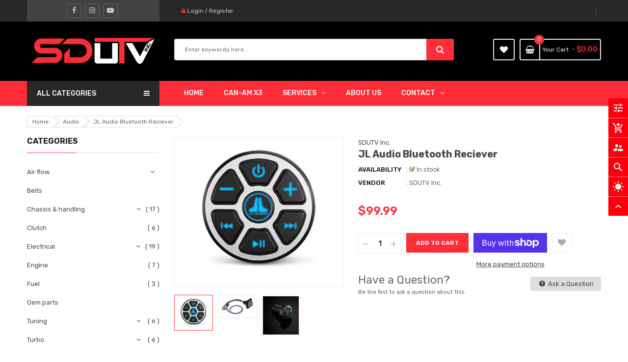

--- FILE ---
content_type: text/html; charset=utf-8
request_url: https://sdutvinc.com/collections/audio/products/jl-audio-bluetooth-reciever
body_size: 44476
content:
<!doctype html>
<!--[if IE 9]> <html class="ie9 no-js" lang="en"> <![endif]-->
<!--[if (gt IE 9)|!(IE)]><!--> 
<html class="no-js" lang="en"> <!--<![endif]-->
  <head>
  <!-- Google tag (gtag.js) -->
<script async src="https://www.googletagmanager.com/gtag/js?id=G-P1W2G4T9Q6"></script>
<script>
  window.dataLayer = window.dataLayer || [];
  function gtag(){dataLayer.push(arguments);}
  gtag('js', new Date());

  gtag('config', 'G-P1W2G4T9Q6');
</script>
    
    <!-- Basic page -->
    <meta charset="utf-8">
    <meta name="viewport" content="width=device-width,user-scalable=1">
    <meta name="theme-color" content="#7796a8">
    <link rel="canonical" href="https://sdutvinc.com/products/jl-audio-bluetooth-reciever">

    <!-- Favicon -->
    
    <link rel="shortcut icon" href="//sdutvinc.com/cdn/shop/files/sdutv-logo-720-round_2x_40833c79-94c3-4f22-b37b-a369bd95d5c6_32x32.png?v=1686782961" type="image/png">
    

    <!-- Title and description -->
    <title>
      JL Audio Bluetooth Reciever &ndash; SDUTV Inc.
    </title>

    
    <meta name="description" content="MBT-CRX Bluetooth® Audio Controller / Receiver Designed for marine and powersports applications, the MBT-CRX Bluetooth® Controller/Receiver delivers your favorite music from a Bluetooth® equipped device directly to your audio system. With an IPX6 water resistance rating, the MBT-CRX is ideal for small watercraft, motor">
    
    
    <!-- Script -->
    
<script src="//ajax.googleapis.com/ajax/libs/jquery/1.11.0/jquery.min.js" ></script>
<script src="//ajax.googleapis.com/ajax/libs/jquery/1.9.1/jquery.min.js"></script>
<script src="https://maxcdn.bootstrapcdn.com/bootstrap/4.0.0/js/bootstrap.min.js"></script>

<script src="//sdutvinc.com/cdn/shop/t/5/assets/slick.min.js?v=89980774482270015571686781236" ></script>
<script src="//sdutvinc.com/cdn/shop/t/5/assets/ss_custom.js?v=53636123230326242221686781237" ></script>
<script src="//sdutvinc.com/cdn/shop/t/5/assets/jquery-cookie.min.js?v=9607349207001725821686781236" ></script>
<script src="//sdutvinc.com/cdn/shopifycloud/storefront/assets/themes_support/api.jquery-7ab1a3a4.js" ></script>
<script src="//sdutvinc.com/cdn/shop/t/5/assets/libs.js?v=36099204716578099311686781236" ></script>
<script src="//sdutvinc.com/cdn/shop/t/5/assets/wish-list.js?v=155482163504671021941686781237" ></script>
<script src="//sdutvinc.com/cdn/shop/t/5/assets/owl.carousel.min.js?v=75813715580695946121686781236" ></script>
<script src="//sdutvinc.com/cdn/shopifycloud/storefront/assets/themes_support/option_selection-b017cd28.js" ></script>
<script src="//sdutvinc.com/cdn/shop/t/5/assets/sticky-kit.min.js?v=39104861220950804071686781237" ></script>
<script src="//sdutvinc.com/cdn/shop/t/5/assets/modernizr.custom.js?v=45854973270124725641686781236" ></script>
<script src="//sdutvinc.com/cdn/shop/t/5/assets/jquery.dlmenu.js?v=107468482489165827501686781236" ></script>
<script src="//sdutvinc.com/cdn/shop/t/5/assets/selectize.min.js?v=70245539515728390161686781236" ></script>


<script src="//sdutvinc.com/cdn/shop/t/5/assets/jquery.fancybox.pack.js?v=98388074616830255951686781236" ></script>


<script>
  
  window.money_format = "${{amount}} USD";
  window.shop_currency = "USD";
  window.show_multiple_currencies = true;
  window.use_color_swatch = true;
  window.file_url = "//sdutvinc.com/cdn/shop/files/?752"; 
  window.theme_load = "//sdutvinc.com/cdn/shop/t/5/assets/ajax-loader.gif?v=41356863302472015721686781235"; 
  window.filter_mul_choice = true;
  //Product Detail - Add to cart
  window.btn_addToCart = '#btnAddtocart';
  window.product_detail_form = '#AddToCartForm';
  window.product_detail_name = '.product-info h1';
  window.product_detail_mainImg = '.product-single-photos img';
  window.addcart_susscess = "";
  window.cart_count = ".mini-cart .cart-count";
  window.cart_total = ".mini-cart .cart-total";
  window.inventory_text = {
    sold_out: "Sold out",
    unavailable: "Unavailable"
  };
  window.addcart_susscess = "";
  window.trans_text = {
    in_stock: "in stock",
    many_in_stock: "Many in stock",
    out_of_stock: "Out stock",
    add_to_cart: "Add to cart",
    sold_out: "Sold out",
    unavailable: "Unavailable"
  };

</script>










    
 
 




<script>
  window.file_url = "//sdutvinc.com/cdn/shop/files/?752"; 
  window.theme_load = "//sdutvinc.com/cdn/shop/t/5/assets/ajax-loader.gif?v=41356863302472015721686781235"; 

  window.filter_mul_choice = true;

  //Product Detail - Add to cart
  window.btn_addToCart = '#btnAddtocart';
  window.product_detail_form = '#AddToCartForm';
  window.product_detail_name = '.product-info h1';
  window.product_detail_mainImg = '.product-single-photos img';
  window.addcart_susscess = "popup";

  window.cart_count = ".mini-cart .cart-count";
  window.cart_total = ".mini-cart .cart-total";
  window.trans_text = {
    in_stock: "in stock",
    many_in_stock: "Many in stock",
    out_of_stock: "Out stock",
    add_to_cart: "Add to cart",
    sold_out: "Sold out",
    unavailable: "Unavailable"
  };	
</script>

    <link rel="stylesheet" href="https://cdnjs.cloudflare.com/ajax/libs/font-awesome/6.4.0/css/all.min.css">
<link rel="stylesheet" href="//maxcdn.bootstrapcdn.com/font-awesome/4.7.0/css/font-awesome.min.css">
<link rel="stylesheet" type="text/css" href="//cdn.jsdelivr.net/jquery.slick/1.6.0/slick.css"/>
<link href="https://fonts.googleapis.com/icon?family=Material+Icons" rel="stylesheet">
<link href="//sdutvinc.com/cdn/shop/t/5/assets/theme-config.scss.css?v=67375940165896733401703124920" rel="stylesheet" type="text/css" media="all" />
<link href="//sdutvinc.com/cdn/shop/t/5/assets/theme-style.scss.css?v=90566234792235507691703124920" rel="stylesheet" type="text/css" media="all" />
<link href="//sdutvinc.com/cdn/shop/t/5/assets/theme-sections.scss.css?v=54660649005041228801703124920" rel="stylesheet" type="text/css" media="all" />
<link href="//sdutvinc.com/cdn/shop/t/5/assets/theme-responsive.scss.css?v=78887548808216528581686860570" rel="stylesheet" type="text/css" media="all" />
<link href="//sdutvinc.com/cdn/shop/t/5/assets/animate.css?v=59079090248366158511686781235" rel="stylesheet" type="text/css" media="all" />
<link href="//sdutvinc.com/cdn/shop/t/5/assets/owl.carousel.min.css?v=100847393044616809951686781236" rel="stylesheet" type="text/css" media="all" />

<link href="//sdutvinc.com/cdn/shop/t/5/assets/jquery.fancybox.css?v=137092036291199092101686781236" rel="stylesheet" type="text/css" media="all" />

    
<script type="text/javascript">
  WebFontConfig = {
    google: { families: [ 
      
          'Rubik:100,200,300,400,500,600,700,800,900'
	  
      
     
            
      
      
       
    ] }
  };
  (function() {
    var wf = document.createElement('script');
    wf.src = ('https:' == document.location.protocol ? 'https' : 'http') +
      '://ajax.googleapis.com/ajax/libs/webfont/1/webfont.js';
    wf.type = 'text/javascript';
    wf.async = 'true';
    var s = document.getElementsByTagName('script')[0];
    s.parentNode.insertBefore(wf, s);
  })(); 
</script>

    
    <!-- /snippets/social-meta-tags.liquid -->
<meta property="og:site_name" content="SDUTV Inc.">
<meta property="og:url" content="https://sdutvinc.com/products/jl-audio-bluetooth-reciever">
<meta property="og:title" content="JL Audio Bluetooth Reciever">
<meta property="og:type" content="product">
<meta property="og:description" content="MBT-CRX Bluetooth® Audio Controller / Receiver Designed for marine and powersports applications, the MBT-CRX Bluetooth® Controller/Receiver delivers your favorite music from a Bluetooth® equipped device directly to your audio system. With an IPX6 water resistance rating, the MBT-CRX is ideal for small watercraft, motor"><meta property="og:price:amount" content="99.99">
  <meta property="og:price:currency" content="USD"><meta property="og:image" content="http://sdutvinc.com/cdn/shop/products/t324-7fd7af3497c4728a8f89381d0069388e_1024x1024.jpg?v=1567819490"><meta property="og:image" content="http://sdutvinc.com/cdn/shop/products/t537-x2-7fd7af3497c4728a8f89381d0069388e_1024x1024.jpg?v=1567819490"><meta property="og:image" content="http://sdutvinc.com/cdn/shop/products/t278-x3-7fd7af3497c4728a8f89381d0069388e_1024x1024.jpg?v=1567819490">
<meta property="og:image:secure_url" content="https://sdutvinc.com/cdn/shop/products/t324-7fd7af3497c4728a8f89381d0069388e_1024x1024.jpg?v=1567819490"><meta property="og:image:secure_url" content="https://sdutvinc.com/cdn/shop/products/t537-x2-7fd7af3497c4728a8f89381d0069388e_1024x1024.jpg?v=1567819490"><meta property="og:image:secure_url" content="https://sdutvinc.com/cdn/shop/products/t278-x3-7fd7af3497c4728a8f89381d0069388e_1024x1024.jpg?v=1567819490">

<meta name="twitter:site" content="@">
<meta name="twitter:card" content="summary_large_image">
<meta name="twitter:title" content="JL Audio Bluetooth Reciever">
<meta name="twitter:description" content="MBT-CRX Bluetooth® Audio Controller / Receiver Designed for marine and powersports applications, the MBT-CRX Bluetooth® Controller/Receiver delivers your favorite music from a Bluetooth® equipped device directly to your audio system. With an IPX6 water resistance rating, the MBT-CRX is ideal for small watercraft, motor">

    
    <script>
      Shopify.Products.showRecentlyViewed( { howManyToShow:4 } );  
      Shopify.Products.recordRecentlyViewed();
    </script>
    
    <script>window.performance && window.performance.mark && window.performance.mark('shopify.content_for_header.start');</script><meta name="google-site-verification" content="XHVfNDjimvCgPE7asD7y2zOudQHqWPrlYVi8-_th7-8">
<meta id="shopify-digital-wallet" name="shopify-digital-wallet" content="/25928466485/digital_wallets/dialog">
<meta name="shopify-checkout-api-token" content="7268e33b1efb94698aaeb71395dfe96d">
<meta id="in-context-paypal-metadata" data-shop-id="25928466485" data-venmo-supported="false" data-environment="production" data-locale="en_US" data-paypal-v4="true" data-currency="USD">
<link rel="alternate" type="application/json+oembed" href="https://sdutvinc.com/products/jl-audio-bluetooth-reciever.oembed">
<script async="async" src="/checkouts/internal/preloads.js?locale=en-US"></script>
<link rel="preconnect" href="https://shop.app" crossorigin="anonymous">
<script async="async" src="https://shop.app/checkouts/internal/preloads.js?locale=en-US&shop_id=25928466485" crossorigin="anonymous"></script>
<script id="shopify-features" type="application/json">{"accessToken":"7268e33b1efb94698aaeb71395dfe96d","betas":["rich-media-storefront-analytics"],"domain":"sdutvinc.com","predictiveSearch":true,"shopId":25928466485,"locale":"en"}</script>
<script>var Shopify = Shopify || {};
Shopify.shop = "sdutvinc.myshopify.com";
Shopify.locale = "en";
Shopify.currency = {"active":"USD","rate":"1.0"};
Shopify.country = "US";
Shopify.theme = {"name":"Ss-autoparts-home15","id":121425363038,"schema_name":"Ss_AutoParts","schema_version":"1.0.7","theme_store_id":null,"role":"main"};
Shopify.theme.handle = "null";
Shopify.theme.style = {"id":null,"handle":null};
Shopify.cdnHost = "sdutvinc.com/cdn";
Shopify.routes = Shopify.routes || {};
Shopify.routes.root = "/";</script>
<script type="module">!function(o){(o.Shopify=o.Shopify||{}).modules=!0}(window);</script>
<script>!function(o){function n(){var o=[];function n(){o.push(Array.prototype.slice.apply(arguments))}return n.q=o,n}var t=o.Shopify=o.Shopify||{};t.loadFeatures=n(),t.autoloadFeatures=n()}(window);</script>
<script>
  window.ShopifyPay = window.ShopifyPay || {};
  window.ShopifyPay.apiHost = "shop.app\/pay";
  window.ShopifyPay.redirectState = null;
</script>
<script id="shop-js-analytics" type="application/json">{"pageType":"product"}</script>
<script defer="defer" async type="module" src="//sdutvinc.com/cdn/shopifycloud/shop-js/modules/v2/client.init-shop-cart-sync_C5BV16lS.en.esm.js"></script>
<script defer="defer" async type="module" src="//sdutvinc.com/cdn/shopifycloud/shop-js/modules/v2/chunk.common_CygWptCX.esm.js"></script>
<script type="module">
  await import("//sdutvinc.com/cdn/shopifycloud/shop-js/modules/v2/client.init-shop-cart-sync_C5BV16lS.en.esm.js");
await import("//sdutvinc.com/cdn/shopifycloud/shop-js/modules/v2/chunk.common_CygWptCX.esm.js");

  window.Shopify.SignInWithShop?.initShopCartSync?.({"fedCMEnabled":true,"windoidEnabled":true});

</script>
<script>
  window.Shopify = window.Shopify || {};
  if (!window.Shopify.featureAssets) window.Shopify.featureAssets = {};
  window.Shopify.featureAssets['shop-js'] = {"shop-cart-sync":["modules/v2/client.shop-cart-sync_ZFArdW7E.en.esm.js","modules/v2/chunk.common_CygWptCX.esm.js"],"init-fed-cm":["modules/v2/client.init-fed-cm_CmiC4vf6.en.esm.js","modules/v2/chunk.common_CygWptCX.esm.js"],"shop-button":["modules/v2/client.shop-button_tlx5R9nI.en.esm.js","modules/v2/chunk.common_CygWptCX.esm.js"],"shop-cash-offers":["modules/v2/client.shop-cash-offers_DOA2yAJr.en.esm.js","modules/v2/chunk.common_CygWptCX.esm.js","modules/v2/chunk.modal_D71HUcav.esm.js"],"init-windoid":["modules/v2/client.init-windoid_sURxWdc1.en.esm.js","modules/v2/chunk.common_CygWptCX.esm.js"],"shop-toast-manager":["modules/v2/client.shop-toast-manager_ClPi3nE9.en.esm.js","modules/v2/chunk.common_CygWptCX.esm.js"],"init-shop-email-lookup-coordinator":["modules/v2/client.init-shop-email-lookup-coordinator_B8hsDcYM.en.esm.js","modules/v2/chunk.common_CygWptCX.esm.js"],"init-shop-cart-sync":["modules/v2/client.init-shop-cart-sync_C5BV16lS.en.esm.js","modules/v2/chunk.common_CygWptCX.esm.js"],"avatar":["modules/v2/client.avatar_BTnouDA3.en.esm.js"],"pay-button":["modules/v2/client.pay-button_FdsNuTd3.en.esm.js","modules/v2/chunk.common_CygWptCX.esm.js"],"init-customer-accounts":["modules/v2/client.init-customer-accounts_DxDtT_ad.en.esm.js","modules/v2/client.shop-login-button_C5VAVYt1.en.esm.js","modules/v2/chunk.common_CygWptCX.esm.js","modules/v2/chunk.modal_D71HUcav.esm.js"],"init-shop-for-new-customer-accounts":["modules/v2/client.init-shop-for-new-customer-accounts_ChsxoAhi.en.esm.js","modules/v2/client.shop-login-button_C5VAVYt1.en.esm.js","modules/v2/chunk.common_CygWptCX.esm.js","modules/v2/chunk.modal_D71HUcav.esm.js"],"shop-login-button":["modules/v2/client.shop-login-button_C5VAVYt1.en.esm.js","modules/v2/chunk.common_CygWptCX.esm.js","modules/v2/chunk.modal_D71HUcav.esm.js"],"init-customer-accounts-sign-up":["modules/v2/client.init-customer-accounts-sign-up_CPSyQ0Tj.en.esm.js","modules/v2/client.shop-login-button_C5VAVYt1.en.esm.js","modules/v2/chunk.common_CygWptCX.esm.js","modules/v2/chunk.modal_D71HUcav.esm.js"],"shop-follow-button":["modules/v2/client.shop-follow-button_Cva4Ekp9.en.esm.js","modules/v2/chunk.common_CygWptCX.esm.js","modules/v2/chunk.modal_D71HUcav.esm.js"],"checkout-modal":["modules/v2/client.checkout-modal_BPM8l0SH.en.esm.js","modules/v2/chunk.common_CygWptCX.esm.js","modules/v2/chunk.modal_D71HUcav.esm.js"],"lead-capture":["modules/v2/client.lead-capture_Bi8yE_yS.en.esm.js","modules/v2/chunk.common_CygWptCX.esm.js","modules/v2/chunk.modal_D71HUcav.esm.js"],"shop-login":["modules/v2/client.shop-login_D6lNrXab.en.esm.js","modules/v2/chunk.common_CygWptCX.esm.js","modules/v2/chunk.modal_D71HUcav.esm.js"],"payment-terms":["modules/v2/client.payment-terms_CZxnsJam.en.esm.js","modules/v2/chunk.common_CygWptCX.esm.js","modules/v2/chunk.modal_D71HUcav.esm.js"]};
</script>
<script id="__st">var __st={"a":25928466485,"offset":-28800,"reqid":"7c0145f3-7bc6-47b6-8c65-30cc6c236816-1768752790","pageurl":"sdutvinc.com\/collections\/audio\/products\/jl-audio-bluetooth-reciever","u":"91db9d109784","p":"product","rtyp":"product","rid":3838229413941};</script>
<script>window.ShopifyPaypalV4VisibilityTracking = true;</script>
<script id="captcha-bootstrap">!function(){'use strict';const t='contact',e='account',n='new_comment',o=[[t,t],['blogs',n],['comments',n],[t,'customer']],c=[[e,'customer_login'],[e,'guest_login'],[e,'recover_customer_password'],[e,'create_customer']],r=t=>t.map((([t,e])=>`form[action*='/${t}']:not([data-nocaptcha='true']) input[name='form_type'][value='${e}']`)).join(','),a=t=>()=>t?[...document.querySelectorAll(t)].map((t=>t.form)):[];function s(){const t=[...o],e=r(t);return a(e)}const i='password',u='form_key',d=['recaptcha-v3-token','g-recaptcha-response','h-captcha-response',i],f=()=>{try{return window.sessionStorage}catch{return}},m='__shopify_v',_=t=>t.elements[u];function p(t,e,n=!1){try{const o=window.sessionStorage,c=JSON.parse(o.getItem(e)),{data:r}=function(t){const{data:e,action:n}=t;return t[m]||n?{data:e,action:n}:{data:t,action:n}}(c);for(const[e,n]of Object.entries(r))t.elements[e]&&(t.elements[e].value=n);n&&o.removeItem(e)}catch(o){console.error('form repopulation failed',{error:o})}}const l='form_type',E='cptcha';function T(t){t.dataset[E]=!0}const w=window,h=w.document,L='Shopify',v='ce_forms',y='captcha';let A=!1;((t,e)=>{const n=(g='f06e6c50-85a8-45c8-87d0-21a2b65856fe',I='https://cdn.shopify.com/shopifycloud/storefront-forms-hcaptcha/ce_storefront_forms_captcha_hcaptcha.v1.5.2.iife.js',D={infoText:'Protected by hCaptcha',privacyText:'Privacy',termsText:'Terms'},(t,e,n)=>{const o=w[L][v],c=o.bindForm;if(c)return c(t,g,e,D).then(n);var r;o.q.push([[t,g,e,D],n]),r=I,A||(h.body.append(Object.assign(h.createElement('script'),{id:'captcha-provider',async:!0,src:r})),A=!0)});var g,I,D;w[L]=w[L]||{},w[L][v]=w[L][v]||{},w[L][v].q=[],w[L][y]=w[L][y]||{},w[L][y].protect=function(t,e){n(t,void 0,e),T(t)},Object.freeze(w[L][y]),function(t,e,n,w,h,L){const[v,y,A,g]=function(t,e,n){const i=e?o:[],u=t?c:[],d=[...i,...u],f=r(d),m=r(i),_=r(d.filter((([t,e])=>n.includes(e))));return[a(f),a(m),a(_),s()]}(w,h,L),I=t=>{const e=t.target;return e instanceof HTMLFormElement?e:e&&e.form},D=t=>v().includes(t);t.addEventListener('submit',(t=>{const e=I(t);if(!e)return;const n=D(e)&&!e.dataset.hcaptchaBound&&!e.dataset.recaptchaBound,o=_(e),c=g().includes(e)&&(!o||!o.value);(n||c)&&t.preventDefault(),c&&!n&&(function(t){try{if(!f())return;!function(t){const e=f();if(!e)return;const n=_(t);if(!n)return;const o=n.value;o&&e.removeItem(o)}(t);const e=Array.from(Array(32),(()=>Math.random().toString(36)[2])).join('');!function(t,e){_(t)||t.append(Object.assign(document.createElement('input'),{type:'hidden',name:u})),t.elements[u].value=e}(t,e),function(t,e){const n=f();if(!n)return;const o=[...t.querySelectorAll(`input[type='${i}']`)].map((({name:t})=>t)),c=[...d,...o],r={};for(const[a,s]of new FormData(t).entries())c.includes(a)||(r[a]=s);n.setItem(e,JSON.stringify({[m]:1,action:t.action,data:r}))}(t,e)}catch(e){console.error('failed to persist form',e)}}(e),e.submit())}));const S=(t,e)=>{t&&!t.dataset[E]&&(n(t,e.some((e=>e===t))),T(t))};for(const o of['focusin','change'])t.addEventListener(o,(t=>{const e=I(t);D(e)&&S(e,y())}));const B=e.get('form_key'),M=e.get(l),P=B&&M;t.addEventListener('DOMContentLoaded',(()=>{const t=y();if(P)for(const e of t)e.elements[l].value===M&&p(e,B);[...new Set([...A(),...v().filter((t=>'true'===t.dataset.shopifyCaptcha))])].forEach((e=>S(e,t)))}))}(h,new URLSearchParams(w.location.search),n,t,e,['guest_login'])})(!0,!0)}();</script>
<script integrity="sha256-4kQ18oKyAcykRKYeNunJcIwy7WH5gtpwJnB7kiuLZ1E=" data-source-attribution="shopify.loadfeatures" defer="defer" src="//sdutvinc.com/cdn/shopifycloud/storefront/assets/storefront/load_feature-a0a9edcb.js" crossorigin="anonymous"></script>
<script crossorigin="anonymous" defer="defer" src="//sdutvinc.com/cdn/shopifycloud/storefront/assets/shopify_pay/storefront-65b4c6d7.js?v=20250812"></script>
<script data-source-attribution="shopify.dynamic_checkout.dynamic.init">var Shopify=Shopify||{};Shopify.PaymentButton=Shopify.PaymentButton||{isStorefrontPortableWallets:!0,init:function(){window.Shopify.PaymentButton.init=function(){};var t=document.createElement("script");t.src="https://sdutvinc.com/cdn/shopifycloud/portable-wallets/latest/portable-wallets.en.js",t.type="module",document.head.appendChild(t)}};
</script>
<script data-source-attribution="shopify.dynamic_checkout.buyer_consent">
  function portableWalletsHideBuyerConsent(e){var t=document.getElementById("shopify-buyer-consent"),n=document.getElementById("shopify-subscription-policy-button");t&&n&&(t.classList.add("hidden"),t.setAttribute("aria-hidden","true"),n.removeEventListener("click",e))}function portableWalletsShowBuyerConsent(e){var t=document.getElementById("shopify-buyer-consent"),n=document.getElementById("shopify-subscription-policy-button");t&&n&&(t.classList.remove("hidden"),t.removeAttribute("aria-hidden"),n.addEventListener("click",e))}window.Shopify?.PaymentButton&&(window.Shopify.PaymentButton.hideBuyerConsent=portableWalletsHideBuyerConsent,window.Shopify.PaymentButton.showBuyerConsent=portableWalletsShowBuyerConsent);
</script>
<script>
  function portableWalletsCleanup(e){e&&e.src&&console.error("Failed to load portable wallets script "+e.src);var t=document.querySelectorAll("shopify-accelerated-checkout .shopify-payment-button__skeleton, shopify-accelerated-checkout-cart .wallet-cart-button__skeleton"),e=document.getElementById("shopify-buyer-consent");for(let e=0;e<t.length;e++)t[e].remove();e&&e.remove()}function portableWalletsNotLoadedAsModule(e){e instanceof ErrorEvent&&"string"==typeof e.message&&e.message.includes("import.meta")&&"string"==typeof e.filename&&e.filename.includes("portable-wallets")&&(window.removeEventListener("error",portableWalletsNotLoadedAsModule),window.Shopify.PaymentButton.failedToLoad=e,"loading"===document.readyState?document.addEventListener("DOMContentLoaded",window.Shopify.PaymentButton.init):window.Shopify.PaymentButton.init())}window.addEventListener("error",portableWalletsNotLoadedAsModule);
</script>

<script type="module" src="https://sdutvinc.com/cdn/shopifycloud/portable-wallets/latest/portable-wallets.en.js" onError="portableWalletsCleanup(this)" crossorigin="anonymous"></script>
<script nomodule>
  document.addEventListener("DOMContentLoaded", portableWalletsCleanup);
</script>

<link id="shopify-accelerated-checkout-styles" rel="stylesheet" media="screen" href="https://sdutvinc.com/cdn/shopifycloud/portable-wallets/latest/accelerated-checkout-backwards-compat.css" crossorigin="anonymous">
<style id="shopify-accelerated-checkout-cart">
        #shopify-buyer-consent {
  margin-top: 1em;
  display: inline-block;
  width: 100%;
}

#shopify-buyer-consent.hidden {
  display: none;
}

#shopify-subscription-policy-button {
  background: none;
  border: none;
  padding: 0;
  text-decoration: underline;
  font-size: inherit;
  cursor: pointer;
}

#shopify-subscription-policy-button::before {
  box-shadow: none;
}

      </style>
<script id="sections-script" data-sections="ss-facebook-message" defer="defer" src="//sdutvinc.com/cdn/shop/t/5/compiled_assets/scripts.js?752"></script>
<script>window.performance && window.performance.mark && window.performance.mark('shopify.content_for_header.end');</script>
  <link href="https://monorail-edge.shopifysvc.com" rel="dns-prefetch">
<script>(function(){if ("sendBeacon" in navigator && "performance" in window) {try {var session_token_from_headers = performance.getEntriesByType('navigation')[0].serverTiming.find(x => x.name == '_s').description;} catch {var session_token_from_headers = undefined;}var session_cookie_matches = document.cookie.match(/_shopify_s=([^;]*)/);var session_token_from_cookie = session_cookie_matches && session_cookie_matches.length === 2 ? session_cookie_matches[1] : "";var session_token = session_token_from_headers || session_token_from_cookie || "";function handle_abandonment_event(e) {var entries = performance.getEntries().filter(function(entry) {return /monorail-edge.shopifysvc.com/.test(entry.name);});if (!window.abandonment_tracked && entries.length === 0) {window.abandonment_tracked = true;var currentMs = Date.now();var navigation_start = performance.timing.navigationStart;var payload = {shop_id: 25928466485,url: window.location.href,navigation_start,duration: currentMs - navigation_start,session_token,page_type: "product"};window.navigator.sendBeacon("https://monorail-edge.shopifysvc.com/v1/produce", JSON.stringify({schema_id: "online_store_buyer_site_abandonment/1.1",payload: payload,metadata: {event_created_at_ms: currentMs,event_sent_at_ms: currentMs}}));}}window.addEventListener('pagehide', handle_abandonment_event);}}());</script>
<script id="web-pixels-manager-setup">(function e(e,d,r,n,o){if(void 0===o&&(o={}),!Boolean(null===(a=null===(i=window.Shopify)||void 0===i?void 0:i.analytics)||void 0===a?void 0:a.replayQueue)){var i,a;window.Shopify=window.Shopify||{};var t=window.Shopify;t.analytics=t.analytics||{};var s=t.analytics;s.replayQueue=[],s.publish=function(e,d,r){return s.replayQueue.push([e,d,r]),!0};try{self.performance.mark("wpm:start")}catch(e){}var l=function(){var e={modern:/Edge?\/(1{2}[4-9]|1[2-9]\d|[2-9]\d{2}|\d{4,})\.\d+(\.\d+|)|Firefox\/(1{2}[4-9]|1[2-9]\d|[2-9]\d{2}|\d{4,})\.\d+(\.\d+|)|Chrom(ium|e)\/(9{2}|\d{3,})\.\d+(\.\d+|)|(Maci|X1{2}).+ Version\/(15\.\d+|(1[6-9]|[2-9]\d|\d{3,})\.\d+)([,.]\d+|)( \(\w+\)|)( Mobile\/\w+|) Safari\/|Chrome.+OPR\/(9{2}|\d{3,})\.\d+\.\d+|(CPU[ +]OS|iPhone[ +]OS|CPU[ +]iPhone|CPU IPhone OS|CPU iPad OS)[ +]+(15[._]\d+|(1[6-9]|[2-9]\d|\d{3,})[._]\d+)([._]\d+|)|Android:?[ /-](13[3-9]|1[4-9]\d|[2-9]\d{2}|\d{4,})(\.\d+|)(\.\d+|)|Android.+Firefox\/(13[5-9]|1[4-9]\d|[2-9]\d{2}|\d{4,})\.\d+(\.\d+|)|Android.+Chrom(ium|e)\/(13[3-9]|1[4-9]\d|[2-9]\d{2}|\d{4,})\.\d+(\.\d+|)|SamsungBrowser\/([2-9]\d|\d{3,})\.\d+/,legacy:/Edge?\/(1[6-9]|[2-9]\d|\d{3,})\.\d+(\.\d+|)|Firefox\/(5[4-9]|[6-9]\d|\d{3,})\.\d+(\.\d+|)|Chrom(ium|e)\/(5[1-9]|[6-9]\d|\d{3,})\.\d+(\.\d+|)([\d.]+$|.*Safari\/(?![\d.]+ Edge\/[\d.]+$))|(Maci|X1{2}).+ Version\/(10\.\d+|(1[1-9]|[2-9]\d|\d{3,})\.\d+)([,.]\d+|)( \(\w+\)|)( Mobile\/\w+|) Safari\/|Chrome.+OPR\/(3[89]|[4-9]\d|\d{3,})\.\d+\.\d+|(CPU[ +]OS|iPhone[ +]OS|CPU[ +]iPhone|CPU IPhone OS|CPU iPad OS)[ +]+(10[._]\d+|(1[1-9]|[2-9]\d|\d{3,})[._]\d+)([._]\d+|)|Android:?[ /-](13[3-9]|1[4-9]\d|[2-9]\d{2}|\d{4,})(\.\d+|)(\.\d+|)|Mobile Safari.+OPR\/([89]\d|\d{3,})\.\d+\.\d+|Android.+Firefox\/(13[5-9]|1[4-9]\d|[2-9]\d{2}|\d{4,})\.\d+(\.\d+|)|Android.+Chrom(ium|e)\/(13[3-9]|1[4-9]\d|[2-9]\d{2}|\d{4,})\.\d+(\.\d+|)|Android.+(UC? ?Browser|UCWEB|U3)[ /]?(15\.([5-9]|\d{2,})|(1[6-9]|[2-9]\d|\d{3,})\.\d+)\.\d+|SamsungBrowser\/(5\.\d+|([6-9]|\d{2,})\.\d+)|Android.+MQ{2}Browser\/(14(\.(9|\d{2,})|)|(1[5-9]|[2-9]\d|\d{3,})(\.\d+|))(\.\d+|)|K[Aa][Ii]OS\/(3\.\d+|([4-9]|\d{2,})\.\d+)(\.\d+|)/},d=e.modern,r=e.legacy,n=navigator.userAgent;return n.match(d)?"modern":n.match(r)?"legacy":"unknown"}(),u="modern"===l?"modern":"legacy",c=(null!=n?n:{modern:"",legacy:""})[u],f=function(e){return[e.baseUrl,"/wpm","/b",e.hashVersion,"modern"===e.buildTarget?"m":"l",".js"].join("")}({baseUrl:d,hashVersion:r,buildTarget:u}),m=function(e){var d=e.version,r=e.bundleTarget,n=e.surface,o=e.pageUrl,i=e.monorailEndpoint;return{emit:function(e){var a=e.status,t=e.errorMsg,s=(new Date).getTime(),l=JSON.stringify({metadata:{event_sent_at_ms:s},events:[{schema_id:"web_pixels_manager_load/3.1",payload:{version:d,bundle_target:r,page_url:o,status:a,surface:n,error_msg:t},metadata:{event_created_at_ms:s}}]});if(!i)return console&&console.warn&&console.warn("[Web Pixels Manager] No Monorail endpoint provided, skipping logging."),!1;try{return self.navigator.sendBeacon.bind(self.navigator)(i,l)}catch(e){}var u=new XMLHttpRequest;try{return u.open("POST",i,!0),u.setRequestHeader("Content-Type","text/plain"),u.send(l),!0}catch(e){return console&&console.warn&&console.warn("[Web Pixels Manager] Got an unhandled error while logging to Monorail."),!1}}}}({version:r,bundleTarget:l,surface:e.surface,pageUrl:self.location.href,monorailEndpoint:e.monorailEndpoint});try{o.browserTarget=l,function(e){var d=e.src,r=e.async,n=void 0===r||r,o=e.onload,i=e.onerror,a=e.sri,t=e.scriptDataAttributes,s=void 0===t?{}:t,l=document.createElement("script"),u=document.querySelector("head"),c=document.querySelector("body");if(l.async=n,l.src=d,a&&(l.integrity=a,l.crossOrigin="anonymous"),s)for(var f in s)if(Object.prototype.hasOwnProperty.call(s,f))try{l.dataset[f]=s[f]}catch(e){}if(o&&l.addEventListener("load",o),i&&l.addEventListener("error",i),u)u.appendChild(l);else{if(!c)throw new Error("Did not find a head or body element to append the script");c.appendChild(l)}}({src:f,async:!0,onload:function(){if(!function(){var e,d;return Boolean(null===(d=null===(e=window.Shopify)||void 0===e?void 0:e.analytics)||void 0===d?void 0:d.initialized)}()){var d=window.webPixelsManager.init(e)||void 0;if(d){var r=window.Shopify.analytics;r.replayQueue.forEach((function(e){var r=e[0],n=e[1],o=e[2];d.publishCustomEvent(r,n,o)})),r.replayQueue=[],r.publish=d.publishCustomEvent,r.visitor=d.visitor,r.initialized=!0}}},onerror:function(){return m.emit({status:"failed",errorMsg:"".concat(f," has failed to load")})},sri:function(e){var d=/^sha384-[A-Za-z0-9+/=]+$/;return"string"==typeof e&&d.test(e)}(c)?c:"",scriptDataAttributes:o}),m.emit({status:"loading"})}catch(e){m.emit({status:"failed",errorMsg:(null==e?void 0:e.message)||"Unknown error"})}}})({shopId: 25928466485,storefrontBaseUrl: "https://sdutvinc.com",extensionsBaseUrl: "https://extensions.shopifycdn.com/cdn/shopifycloud/web-pixels-manager",monorailEndpoint: "https://monorail-edge.shopifysvc.com/unstable/produce_batch",surface: "storefront-renderer",enabledBetaFlags: ["2dca8a86"],webPixelsConfigList: [{"id":"348323934","configuration":"{\"config\":\"{\\\"pixel_id\\\":\\\"G-64V7Q9LDT5\\\",\\\"target_country\\\":\\\"US\\\",\\\"gtag_events\\\":[{\\\"type\\\":\\\"begin_checkout\\\",\\\"action_label\\\":\\\"G-64V7Q9LDT5\\\"},{\\\"type\\\":\\\"search\\\",\\\"action_label\\\":\\\"G-64V7Q9LDT5\\\"},{\\\"type\\\":\\\"view_item\\\",\\\"action_label\\\":[\\\"G-64V7Q9LDT5\\\",\\\"MC-YETLVK9CQF\\\"]},{\\\"type\\\":\\\"purchase\\\",\\\"action_label\\\":[\\\"G-64V7Q9LDT5\\\",\\\"MC-YETLVK9CQF\\\"]},{\\\"type\\\":\\\"page_view\\\",\\\"action_label\\\":[\\\"G-64V7Q9LDT5\\\",\\\"MC-YETLVK9CQF\\\"]},{\\\"type\\\":\\\"add_payment_info\\\",\\\"action_label\\\":\\\"G-64V7Q9LDT5\\\"},{\\\"type\\\":\\\"add_to_cart\\\",\\\"action_label\\\":\\\"G-64V7Q9LDT5\\\"}],\\\"enable_monitoring_mode\\\":false}\"}","eventPayloadVersion":"v1","runtimeContext":"OPEN","scriptVersion":"b2a88bafab3e21179ed38636efcd8a93","type":"APP","apiClientId":1780363,"privacyPurposes":[],"dataSharingAdjustments":{"protectedCustomerApprovalScopes":["read_customer_address","read_customer_email","read_customer_name","read_customer_personal_data","read_customer_phone"]}},{"id":"52232286","eventPayloadVersion":"v1","runtimeContext":"LAX","scriptVersion":"1","type":"CUSTOM","privacyPurposes":["MARKETING"],"name":"Meta pixel (migrated)"},{"id":"shopify-app-pixel","configuration":"{}","eventPayloadVersion":"v1","runtimeContext":"STRICT","scriptVersion":"0450","apiClientId":"shopify-pixel","type":"APP","privacyPurposes":["ANALYTICS","MARKETING"]},{"id":"shopify-custom-pixel","eventPayloadVersion":"v1","runtimeContext":"LAX","scriptVersion":"0450","apiClientId":"shopify-pixel","type":"CUSTOM","privacyPurposes":["ANALYTICS","MARKETING"]}],isMerchantRequest: false,initData: {"shop":{"name":"SDUTV Inc.","paymentSettings":{"currencyCode":"USD"},"myshopifyDomain":"sdutvinc.myshopify.com","countryCode":"US","storefrontUrl":"https:\/\/sdutvinc.com"},"customer":null,"cart":null,"checkout":null,"productVariants":[{"price":{"amount":99.99,"currencyCode":"USD"},"product":{"title":"JL Audio Bluetooth Reciever","vendor":"SDUTV Inc.","id":"3838229413941","untranslatedTitle":"JL Audio Bluetooth Reciever","url":"\/products\/jl-audio-bluetooth-reciever","type":""},"id":"29462254616629","image":{"src":"\/\/sdutvinc.com\/cdn\/shop\/products\/t324-7fd7af3497c4728a8f89381d0069388e.jpg?v=1567819490"},"sku":"","title":"Default Title","untranslatedTitle":"Default Title"}],"purchasingCompany":null},},"https://sdutvinc.com/cdn","fcfee988w5aeb613cpc8e4bc33m6693e112",{"modern":"","legacy":""},{"shopId":"25928466485","storefrontBaseUrl":"https:\/\/sdutvinc.com","extensionBaseUrl":"https:\/\/extensions.shopifycdn.com\/cdn\/shopifycloud\/web-pixels-manager","surface":"storefront-renderer","enabledBetaFlags":"[\"2dca8a86\"]","isMerchantRequest":"false","hashVersion":"fcfee988w5aeb613cpc8e4bc33m6693e112","publish":"custom","events":"[[\"page_viewed\",{}],[\"product_viewed\",{\"productVariant\":{\"price\":{\"amount\":99.99,\"currencyCode\":\"USD\"},\"product\":{\"title\":\"JL Audio Bluetooth Reciever\",\"vendor\":\"SDUTV Inc.\",\"id\":\"3838229413941\",\"untranslatedTitle\":\"JL Audio Bluetooth Reciever\",\"url\":\"\/products\/jl-audio-bluetooth-reciever\",\"type\":\"\"},\"id\":\"29462254616629\",\"image\":{\"src\":\"\/\/sdutvinc.com\/cdn\/shop\/products\/t324-7fd7af3497c4728a8f89381d0069388e.jpg?v=1567819490\"},\"sku\":\"\",\"title\":\"Default Title\",\"untranslatedTitle\":\"Default Title\"}}]]"});</script><script>
  window.ShopifyAnalytics = window.ShopifyAnalytics || {};
  window.ShopifyAnalytics.meta = window.ShopifyAnalytics.meta || {};
  window.ShopifyAnalytics.meta.currency = 'USD';
  var meta = {"product":{"id":3838229413941,"gid":"gid:\/\/shopify\/Product\/3838229413941","vendor":"SDUTV Inc.","type":"","handle":"jl-audio-bluetooth-reciever","variants":[{"id":29462254616629,"price":9999,"name":"JL Audio Bluetooth Reciever","public_title":null,"sku":""}],"remote":false},"page":{"pageType":"product","resourceType":"product","resourceId":3838229413941,"requestId":"7c0145f3-7bc6-47b6-8c65-30cc6c236816-1768752790"}};
  for (var attr in meta) {
    window.ShopifyAnalytics.meta[attr] = meta[attr];
  }
</script>
<script class="analytics">
  (function () {
    var customDocumentWrite = function(content) {
      var jquery = null;

      if (window.jQuery) {
        jquery = window.jQuery;
      } else if (window.Checkout && window.Checkout.$) {
        jquery = window.Checkout.$;
      }

      if (jquery) {
        jquery('body').append(content);
      }
    };

    var hasLoggedConversion = function(token) {
      if (token) {
        return document.cookie.indexOf('loggedConversion=' + token) !== -1;
      }
      return false;
    }

    var setCookieIfConversion = function(token) {
      if (token) {
        var twoMonthsFromNow = new Date(Date.now());
        twoMonthsFromNow.setMonth(twoMonthsFromNow.getMonth() + 2);

        document.cookie = 'loggedConversion=' + token + '; expires=' + twoMonthsFromNow;
      }
    }

    var trekkie = window.ShopifyAnalytics.lib = window.trekkie = window.trekkie || [];
    if (trekkie.integrations) {
      return;
    }
    trekkie.methods = [
      'identify',
      'page',
      'ready',
      'track',
      'trackForm',
      'trackLink'
    ];
    trekkie.factory = function(method) {
      return function() {
        var args = Array.prototype.slice.call(arguments);
        args.unshift(method);
        trekkie.push(args);
        return trekkie;
      };
    };
    for (var i = 0; i < trekkie.methods.length; i++) {
      var key = trekkie.methods[i];
      trekkie[key] = trekkie.factory(key);
    }
    trekkie.load = function(config) {
      trekkie.config = config || {};
      trekkie.config.initialDocumentCookie = document.cookie;
      var first = document.getElementsByTagName('script')[0];
      var script = document.createElement('script');
      script.type = 'text/javascript';
      script.onerror = function(e) {
        var scriptFallback = document.createElement('script');
        scriptFallback.type = 'text/javascript';
        scriptFallback.onerror = function(error) {
                var Monorail = {
      produce: function produce(monorailDomain, schemaId, payload) {
        var currentMs = new Date().getTime();
        var event = {
          schema_id: schemaId,
          payload: payload,
          metadata: {
            event_created_at_ms: currentMs,
            event_sent_at_ms: currentMs
          }
        };
        return Monorail.sendRequest("https://" + monorailDomain + "/v1/produce", JSON.stringify(event));
      },
      sendRequest: function sendRequest(endpointUrl, payload) {
        // Try the sendBeacon API
        if (window && window.navigator && typeof window.navigator.sendBeacon === 'function' && typeof window.Blob === 'function' && !Monorail.isIos12()) {
          var blobData = new window.Blob([payload], {
            type: 'text/plain'
          });

          if (window.navigator.sendBeacon(endpointUrl, blobData)) {
            return true;
          } // sendBeacon was not successful

        } // XHR beacon

        var xhr = new XMLHttpRequest();

        try {
          xhr.open('POST', endpointUrl);
          xhr.setRequestHeader('Content-Type', 'text/plain');
          xhr.send(payload);
        } catch (e) {
          console.log(e);
        }

        return false;
      },
      isIos12: function isIos12() {
        return window.navigator.userAgent.lastIndexOf('iPhone; CPU iPhone OS 12_') !== -1 || window.navigator.userAgent.lastIndexOf('iPad; CPU OS 12_') !== -1;
      }
    };
    Monorail.produce('monorail-edge.shopifysvc.com',
      'trekkie_storefront_load_errors/1.1',
      {shop_id: 25928466485,
      theme_id: 121425363038,
      app_name: "storefront",
      context_url: window.location.href,
      source_url: "//sdutvinc.com/cdn/s/trekkie.storefront.cd680fe47e6c39ca5d5df5f0a32d569bc48c0f27.min.js"});

        };
        scriptFallback.async = true;
        scriptFallback.src = '//sdutvinc.com/cdn/s/trekkie.storefront.cd680fe47e6c39ca5d5df5f0a32d569bc48c0f27.min.js';
        first.parentNode.insertBefore(scriptFallback, first);
      };
      script.async = true;
      script.src = '//sdutvinc.com/cdn/s/trekkie.storefront.cd680fe47e6c39ca5d5df5f0a32d569bc48c0f27.min.js';
      first.parentNode.insertBefore(script, first);
    };
    trekkie.load(
      {"Trekkie":{"appName":"storefront","development":false,"defaultAttributes":{"shopId":25928466485,"isMerchantRequest":null,"themeId":121425363038,"themeCityHash":"1564275056342734933","contentLanguage":"en","currency":"USD","eventMetadataId":"9e570b3e-b3dd-4e47-ac7a-db4fa9ef5d09"},"isServerSideCookieWritingEnabled":true,"monorailRegion":"shop_domain","enabledBetaFlags":["65f19447"]},"Session Attribution":{},"S2S":{"facebookCapiEnabled":false,"source":"trekkie-storefront-renderer","apiClientId":580111}}
    );

    var loaded = false;
    trekkie.ready(function() {
      if (loaded) return;
      loaded = true;

      window.ShopifyAnalytics.lib = window.trekkie;

      var originalDocumentWrite = document.write;
      document.write = customDocumentWrite;
      try { window.ShopifyAnalytics.merchantGoogleAnalytics.call(this); } catch(error) {};
      document.write = originalDocumentWrite;

      window.ShopifyAnalytics.lib.page(null,{"pageType":"product","resourceType":"product","resourceId":3838229413941,"requestId":"7c0145f3-7bc6-47b6-8c65-30cc6c236816-1768752790","shopifyEmitted":true});

      var match = window.location.pathname.match(/checkouts\/(.+)\/(thank_you|post_purchase)/)
      var token = match? match[1]: undefined;
      if (!hasLoggedConversion(token)) {
        setCookieIfConversion(token);
        window.ShopifyAnalytics.lib.track("Viewed Product",{"currency":"USD","variantId":29462254616629,"productId":3838229413941,"productGid":"gid:\/\/shopify\/Product\/3838229413941","name":"JL Audio Bluetooth Reciever","price":"99.99","sku":"","brand":"SDUTV Inc.","variant":null,"category":"","nonInteraction":true,"remote":false},undefined,undefined,{"shopifyEmitted":true});
      window.ShopifyAnalytics.lib.track("monorail:\/\/trekkie_storefront_viewed_product\/1.1",{"currency":"USD","variantId":29462254616629,"productId":3838229413941,"productGid":"gid:\/\/shopify\/Product\/3838229413941","name":"JL Audio Bluetooth Reciever","price":"99.99","sku":"","brand":"SDUTV Inc.","variant":null,"category":"","nonInteraction":true,"remote":false,"referer":"https:\/\/sdutvinc.com\/collections\/audio\/products\/jl-audio-bluetooth-reciever"});
      }
    });


        var eventsListenerScript = document.createElement('script');
        eventsListenerScript.async = true;
        eventsListenerScript.src = "//sdutvinc.com/cdn/shopifycloud/storefront/assets/shop_events_listener-3da45d37.js";
        document.getElementsByTagName('head')[0].appendChild(eventsListenerScript);

})();</script>
  <script>
  if (!window.ga || (window.ga && typeof window.ga !== 'function')) {
    window.ga = function ga() {
      (window.ga.q = window.ga.q || []).push(arguments);
      if (window.Shopify && window.Shopify.analytics && typeof window.Shopify.analytics.publish === 'function') {
        window.Shopify.analytics.publish("ga_stub_called", {}, {sendTo: "google_osp_migration"});
      }
      console.error("Shopify's Google Analytics stub called with:", Array.from(arguments), "\nSee https://help.shopify.com/manual/promoting-marketing/pixels/pixel-migration#google for more information.");
    };
    if (window.Shopify && window.Shopify.analytics && typeof window.Shopify.analytics.publish === 'function') {
      window.Shopify.analytics.publish("ga_stub_initialized", {}, {sendTo: "google_osp_migration"});
    }
  }
</script>
<script
  defer
  src="https://sdutvinc.com/cdn/shopifycloud/perf-kit/shopify-perf-kit-3.0.4.min.js"
  data-application="storefront-renderer"
  data-shop-id="25928466485"
  data-render-region="gcp-us-central1"
  data-page-type="product"
  data-theme-instance-id="121425363038"
  data-theme-name="Ss_AutoParts"
  data-theme-version="1.0.7"
  data-monorail-region="shop_domain"
  data-resource-timing-sampling-rate="10"
  data-shs="true"
  data-shs-beacon="true"
  data-shs-export-with-fetch="true"
  data-shs-logs-sample-rate="1"
  data-shs-beacon-endpoint="https://sdutvinc.com/api/collect"
></script>
</head>
  <body class="template-product">
    <div id="wrapper" class="page-wrapper wrapper-full effect_10">
      <!--   Loading Site -->
      
      <div id="loadingSite">
        
        
        	<div class="cssload-loader">
  <span class="block-1"></span>
  <span class="block-2"></span>
  <span class="block-3"></span>
  <span class="block-4"></span>
  <span class="block-5"></span>
  <span class="block-6"></span>
  <span class="block-7"></span>
  <span class="block-8"></span>
  <span class="block-9"></span>
  <span class="block-10"></span>
  <span class="block-11"></span>
  <span class="block-12"></span>
  <span class="block-13"></span>
  <span class="block-14"></span>
  <span class="block-15"></span>
  <span class="block-16"></span>
</div>
        
      </div>
      
      <div id="shopify-section-header" class="shopify-section">

</div>
<!-- eMarket 1-->
<header id="header" class="header header-style1">
  
  <div class="header-top compad_hidden d-none d-lg-block">
    <div class="container">
      <div class="contain">
         <div class="row">
        <div class="header-top-left col-lg-3 col-md-4 col-sm-5 d-none d-lg-block">
            
        <div class="socials-wraps"> 
          <ul >
            
            <li class="facebook"><a class="_blank" href="https://www.facebook.com/sdutv/" target="_blank" title="SDUTV Inc. On Facebook"><i class="fa fa-facebook"></i></a></li>
            
             
            <li class="instagram"><a class="_blank" href="https://www.instagram.com/sdutv/" target="_blank" title="SDUTV Inc. On Instagram"><i class="fa  fa-instagram"></i></a></li>
            
            
            <li class="youtube"><a class="_blank" href="https://youtube.com/@whalensspeed" target="_blank" title="SDUTV Inc. On Youtube"><i class="fa fa-youtube-play"></i></a></li>
            
          </ul>
        </div>  
        
           
        </div>
         <div class="header-top-right no__at col-lg-9 col-md-8 col-sm-7 col-xs-12">
            
  <div class="toplink-item language no__at">
    
  </div>



            
          <div class="my-account">
             
                
                
                
                
                
                 
                <div class="s-login"><i class="fa fa-lock" aria-hidden="true"></i><a href="/account/login" class="customer_login_link">Login</a><a href="/account/register" class="customer_register_link"> / Register</a></div>
                
                
           </div>
        </div> 
        </div>
      </div>
    </div>
  </div>
  
  <div class="header-center">
    <div class="container">
      <div class="row">	
        <div class="navbar-logo col-xl-3 col-lg-3 d-none d-lg-block">
          <div class="site-header-logo title-heading" itemscope itemtype="http://schema.org/Organization">
            
            <a href="/" itemprop="url" class="site-header-logo-image">
              
              <img src="//sdutvinc.com/cdn/shop/files/sdutv_san_diego_-_logo_-_250w_2x_7d4a584e-3d0a-4c57-9497-f72f2d89281f_250x.png?v=1686782077"
                   srcset="//sdutvinc.com/cdn/shop/files/sdutv_san_diego_-_logo_-_250w_2x_7d4a584e-3d0a-4c57-9497-f72f2d89281f_250x.png?v=1686782077"
                   alt="Logo - SDUTV Inc. Can Am performance in Chula Vista, CA."
                   itemprop="logo">
            </a>
            
          </div>
        </div>
        <div class="header-search col-xl-6 col-lg-5 d-none d-lg-block">
          <div class="search-header-w">
  <div class="btn btn-search-mobi hidden" >
    <i class="fa fa-search"></i>
  </div>
  <div class="form_search">
    <form class="formSearch" action="/search" method="get">
      <input type="hidden" name="type" value="product">
      <input class="form-control" type="search" name="q" value="" placeholder="Enter keywords here... " autocomplete="off" />
      <button class="btn btn-search" type="submit" >
        <span class="btnSearchText d-none">Search</span>
        <i class="fa fa-search"></i>
      </button>
    </form>
  </div>
</div>
        </div>
        <div class="middle-right col-xl-3 col-lg-4 d-none d-lg-block">
          <div class="minilink-header hidden-sm hidden-xs">
            <div class="inner">
              <div class="minicart-header">
  <a href="/cart" class="site-header__carts shopcart dropdown-toggle">
    <span class="cart_ico"><i class="fa fa-shopping-basket"></i>

    </span>
    <span class="cart_info">
      <span class="cart-title">Your Cart</span>
      <span id="CartCount" class="cout_cart"><span class="cout_item">0</span> item(s)</span>  
      <span class="cart-total">
        <span id="CartTotal"  class="total_cart">- $0.00</span>
      </span>
    </span>
  </a>
  <div class="block-content dropdown-content" style="display: none;">
    <div class="no-items">
      <p>Your cart is currently empty.</p>
      <p class="text-continue btn"><a href="/">Continue Shopping</a></p>
    </div>
    <div class="block-inner has-items">
      <div class="head-minicart">
        <span class="label-products">Your Products</span>
        <span class="label-price hidden">Price:</span>
      </div>
      <ol id="minicart-sidebar" class="mini-products-list">
        
      </ol>
      <div class="bottom-action actions">
        <div class="price-total-w">										
          <span class="label-price-total">Order subtotal</span> 
          <span class="price-total"><span class="price">$0.00</span></span>				
          <div style="clear:both;"></div>	
        </div>
        <div class="button-wrapper">
          <a href="/cart" class="link-button btn-gotocart" title="View your cart">View cart</a>
          <a href="/checkout" class="link-button btn-checkout" title="Checkout">Checkout</a>
          <div style="clear:both;"></div>
        </div>
      </div>
    </div>
  </div>
</div> 
              
              	<div class="wishlist"><a href="/pages/wishlist" title=""><i class="fa fa-heart" aria-hidden="true"></i></a></div>
              
            </div>
          </div>
        </div>
      </div>
    </div>
  </div>
  <div class="header-mobile d-lg-none">
    <div class="container">
      <div class="d-flex justify-content-between">
        <div class="logo-mobiles">
          <div class="site-header-logo title-heading" itemscope itemtype="http://schema.org/Organization">
            
            <a href="/" itemprop="url" class="site-header-logo-mobile-image">
              
              <img src="//sdutvinc.com/cdn/shop/files/sdutv_san_diego_-_logo_-_250w_-_mobile_2x_d408f0a5-615e-474a-b4fe-841afda3b4b6_120x.png?v=1686786731"
                   srcset="//sdutvinc.com/cdn/shop/files/sdutv_san_diego_-_logo_-_250w_-_mobile_2x_d408f0a5-615e-474a-b4fe-841afda3b4b6_120x.png?v=1686786731"
                   alt="SDUTV Inc.">
            </a>
            
          </div>
        </div>
        <div class="group-nav">
          <div class="group-nav__ico group-nav__menu">
            <div class="mob-menu">
              <i class="material-icons">&#xE8FE;</i>
            </div>
          </div>
          <div class="group-nav__ico group-nav__search no__at">
            <div class="btn-search-mobi dropdown-toggle">
              <i class="material-icons">&#xE8B6;</i>
            </div>
            <div class="form_search dropdown-content" style="display: none;">
              <form class="formSearch" action="/search" method="get">
                <input type="hidden" name="type" value="product">
                <input class="form-control" type="search" name="q" value="" placeholder="Enter keywords here... " autocomplete="off" />
                <button class="btn btn-search" type="submit" >
                  <span class="btnSearchText hidden">Search</span>
                  <i class="fa fa-search"></i>
                </button>
              </form>
            </div>
          </div>
           <div class="group-nav__ico group-nav__account no__at">
            <a href="#" class="account-toggle">
              <i class="material-icons">&#xE7FF;</i>
            </a>
             <div class="account-content">
              <div class="account-remove">
                <h4 class="title">My Account</h4>
                <div class="close-account"><i class="material-icons">clear</i></div>
              </div>
              <ul class="content">
                
                
                
                
                
                
                
                <li class="s-login"><i class="fa fa-user"></i><a href="/account/login" class="customer_login_link">Login</a></li>
                <li><a href="/pages/wishlist" title="My Wishlist"><i class="fa fa-heart"></i>My Wishlist</a></li>
                <li><a href="/account/addresses" title=""><i class="fa fa-book"></i>Order History</a></li>
                <li><a href="/checkout" title="Checkout"><i class="fa fa-external-link-square" aria-hidden="true"></i>Checkout</a></li>
                
                
              </ul>
              </div>
            </div>
          <div class="group-nav__ico group-nav__cart no__at">
                      <div class="minicart-header mobile">
            <span class="site-header__carts header__carts__mobile shopcart">
              <span class="cart_icos">
<!--                 <i class="material-icons">&#xE854;</i> -->
              </span>
              <span class="cout_cart"><span class="cout_item">0</span></span>  
            </span>
            <div class="block-content">
              
              <div class="cart-remove">
                <h4 class="title">Your Cart</h4>
                <div class="close-cart"><i class="material-icons">clear</i></div>
              </div>
              <div class="no-items">
                <p>Your cart is currently empty.</p>
                <p class="text-continue btn"><a href="/">Continue Shopping</a></p>
              </div>
              <div class="block-inner has-items">
                <div class="head-minicart">
                  <span class="label-products">Your Products</span>
                  <span class="label-price hidden">Price:</span>
                </div>
                <ol class="mini-products-list">
                  
                </ol>
                <div class="bottom-action actions">
                  <div class="price-total-w">										
                    <span class="label-price-total">Order subtotal</span> 
                    <span class="price-total"><span class="price">$0.00</span></span>				
                    <div style="clear:both;"></div>	
                  </div>
                  <div class="button-wrapper">
                    <a href="/cart" class="link-button btn-gotocart" title="View your cart">View cart</a>
                    <a href="/checkout" class="link-button btn-checkout" title="Checkout">Checkout</a>
                    <div style="clear:both;"></div>
                  </div>
                </div>
              </div>
            </div>
          </div> 
          </div>
          
          

        </div>
      </div>
    </div>
  </div>
  <div class="header-bottom">
    <div class="container">
      <div class="row">
        <div class="vertical_menu col-xl-3 col-lg-3 col-md-12">
          <div id="shopify-section-ss-vertical-menu" class="shopify-section">





<div class="widget-verticalmenu">
  <div class="vertical-content">

    <div class="navbar-vertical">
      <button style="background: rgba(0,0,0,0)" type="button" id="show-verticalmenu" class="navbar-toggles">
        <i class="fa fa-bars"></i>
        <span class="title-nav">All Categories</span>
      </button>

    </div>
    <div class="vertical-wrapper d-none d-lg-block" style="background: url(//sdutvinc.com/cdn/shopifycloud/storefront/assets/no-image-2048-a2addb12.gif)">
      <div class="menu-remove d-block d-lg-none">
        <div class="close-vertical"><i class="material-icons">&#xE14C;</i></div>
      </div>
      <ul class="vertical-group">
        
        
        
        
        
        
        
        
        
        
        
        
        <li class="vertical-item level1 toggle-menu vertical_drop mega_parent">
          <a class="menu-link" href="/collections/air">
            
            
            <span class="icon_items"><img class="img-responsive" alt="Air Flow" src="//sdutvinc.com/cdn/shop/files/wind-sign.svg?v=1686867724" /></span>
            
            
            <span class="menu-title">Air Flow</span>
            
            <span class="caret"><i class="fa fa-angle-down" aria-hidden="true"></i></span>
            
          </a>

          
          
          

          <div class="vertical-drop drop-mega drop-lv1 sub-menu " style="width: 300px; background: url(//sdutvinc.com/cdn/shopifycloud/storefront/assets/no-image-2048-a2addb12.gif) ">
            <div class="row">
              
              <div class="ss_megamenu_col col_menu col-lg-12">
                <div class="row">
                  
                  
                  
                  <div class="ss_megamenu_col col-lg-12">
                    <ul class="content-links">
                      <li class="ss_megamenu_lv2 menuTitle"><a class="Air Intake" href="/collections/air-intake" title="">Air Intake</a>
                      </li>
                      
                    </ul>
                  </div>
                  
                  
                  
                  <div class="ss_megamenu_col col-lg-12">
                    <ul class="content-links">
                      <li class="ss_megamenu_lv2 menuTitle"><a class="Intercoolers" href="/collections/intercoolers" title="">Intercoolers</a>
                      </li>
                      
                    </ul>
                  </div>
                  
                  
                  
                  <div class="ss_megamenu_col col-lg-12">
                    <ul class="content-links">
                      <li class="ss_megamenu_lv2 menuTitle"><a class="Exhaust" href="/collections/exhaust" title="">Exhaust</a>
                      </li>
                      
                    </ul>
                  </div>
                  
                </div>
              </div>
              

              

              

              
            </div>
          </div>
          
        </li>
        
        
        
        
        
        
        
        
        
        
        
        <li class="vertical-item level1 toggle-menu">
          <a class="menu-link" href="/collections/drive-belts">
            
            
            <span class="icon_items"><img class="img-responsive" alt="Belts" src="//sdutvinc.com/cdn/shop/files/timing-belt_1.svg?v=1686866606" /></span>
            
            
            <span class="menu-title">Belts</span>
            
          </a>

          
          
        </li>
        
        
        
        
        
        
        
        
        
        
        
        <li class="vertical-item level1 toggle-menu vertical_drop mega_parent">
          <a class="menu-link" href="/collections/chassis-handling">
            
            
            <span class="icon_items"><img class="img-responsive" alt="Chassis &amp; Handling" src="//sdutvinc.com/cdn/shop/files/auto-suspension.svg?v=1686983734" /></span>
            
            
            <span class="menu-title">Chassis & Handling</span>
            
            <span class="caret"><i class="fa fa-angle-down" aria-hidden="true"></i></span>
            
          </a>

          
          
          

          <div class="vertical-drop drop-mega drop-lv1 sub-menu " style="width: 300px; background: url(//sdutvinc.com/cdn/shopifycloud/storefront/assets/no-image-2048-a2addb12.gif) ">
            <div class="row">
              
              <div class="ss_megamenu_col col_menu col-lg-12">
                <div class="row">
                  
                  
                  
                  <div class="ss_megamenu_col col-lg-12">
                    <ul class="content-links">
                      <li class="ss_megamenu_lv2 menuTitle"><a class="Brakes" href="/collections/brakes" title="">Brakes</a>
                      </li>
                      
                    </ul>
                  </div>
                  
                  
                  
                  <div class="ss_megamenu_col col-lg-12">
                    <ul class="content-links">
                      <li class="ss_megamenu_lv2 menuTitle"><a class="Steering" href="/collections/steering" title="">Steering</a>
                      </li>
                      
                    </ul>
                  </div>
                  
                  
                  
                  <div class="ss_megamenu_col col-lg-12">
                    <ul class="content-links">
                      <li class="ss_megamenu_lv2 menuTitle"><a class="Suspension" href="/collections/suspension" title="">Suspension</a>
                      </li>
                      
                    </ul>
                  </div>
                  
                  
                  
                  <div class="ss_megamenu_col col-lg-12">
                    <ul class="content-links">
                      <li class="ss_megamenu_lv2 menuTitle"><a class="Wheels & Tires" href="/collections/wheels-tires" title="">Wheels & Tires</a>
                      </li>
                      
                    </ul>
                  </div>
                  
                </div>
              </div>
              

              

              

              
            </div>
          </div>
          
        </li>
        
        
        
        
        
        
        
        
        
        
        
        <li class="vertical-item level1 toggle-menu">
          <a class="menu-link" href="/collections/clutch">
            
            
            <span class="icon_items"><img class="img-responsive" alt="Clutching" src="//sdutvinc.com/cdn/shop/files/clutch.svg?v=1686867117" /></span>
            
            
            <span class="menu-title">Clutching</span>
            
          </a>

          
          
        </li>
        
        
        
        
        
        
        
        
        
        
        
        <li class="vertical-item level1 toggle-menu vertical_drop mega_parent">
          <a class="menu-link" href="/collections/electrical">
            
            
            <span class="icon_items"><img class="img-responsive" alt="Electrical" src="//sdutvinc.com/cdn/shop/files/flash.svg?v=1686866799" /></span>
            
            
            <span class="menu-title">Electrical</span>
            
            <span class="caret"><i class="fa fa-angle-down" aria-hidden="true"></i></span>
            
          </a>

          
          
          

          <div class="vertical-drop drop-mega drop-lv1 sub-menu " style="width: 300px; background: url(//sdutvinc.com/cdn/shopifycloud/storefront/assets/no-image-2048-a2addb12.gif) ">
            <div class="row">
              
              <div class="ss_megamenu_col col_menu col-lg-12">
                <div class="row">
                  
                  
                  
                  <div class="ss_megamenu_col col-lg-12">
                    <ul class="content-links">
                      <li class="ss_megamenu_lv2 menuTitle active"><a class="Audio" href="/collections/audio" title="">Audio</a>
                      </li>
                      
                    </ul>
                  </div>
                  
                  
                  
                  <div class="ss_megamenu_col col-lg-12">
                    <ul class="content-links">
                      <li class="ss_megamenu_lv2 menuTitle"><a class="Lighting" href="/collections/lighting" title="">Lighting</a>
                      </li>
                      
                    </ul>
                  </div>
                  
                  
                  
                  <div class="ss_megamenu_col col-lg-12">
                    <ul class="content-links">
                      <li class="ss_megamenu_lv2 menuTitle"><a class="Electronics" href="/collections/electronics" title="">Electronics</a>
                      </li>
                      
                    </ul>
                  </div>
                  
                  
                  
                  <div class="ss_megamenu_col col-lg-12">
                    <ul class="content-links">
                      <li class="ss_megamenu_lv2 menuTitle"><a class="Engine Management" href="/collections/engine-management" title="">Engine Management</a>
                      </li>
                      
                    </ul>
                  </div>
                  
                </div>
              </div>
              

              

              

              
            </div>
          </div>
          
        </li>
        
        
        
        
        
        
        
        
        
        
        
        <li class="vertical-item level1 toggle-menu">
          <a class="menu-link" href="/collections/engine">
            
            
            <span class="icon_items"><img class="img-responsive" alt="Engine" src="//sdutvinc.com/cdn/shop/files/OIP.jpg?v=1687729236" /></span>
            
            
            <span class="menu-title">Engine</span>
            
          </a>

          
          
        </li>
        
        
        
        
        
        
        
        
        
        
        
        <li class="vertical-item level1 toggle-menu">
          <a class="menu-link" href="/collections/fuel">
            
            
            <span class="icon_items"><img class="img-responsive" alt="Fuel" src="//sdutvinc.com/cdn/shop/files/fuel.svg?v=1686989117" /></span>
            
            
            <span class="menu-title">Fuel</span>
            
          </a>

          
          
        </li>
        
        
        
        
        
        
        
        
        
        
        
        <li class="vertical-item level1 toggle-menu">
          <a class="menu-link" href="/collections/oem">
            
            
            <span class="icon_items"><img class="img-responsive" alt="OEM Parts" src="//sdutvinc.com/cdn/shop/files/authenticity.svg?v=1687036684" /></span>
            
            
            <span class="menu-title">OEM Parts</span>
            
          </a>

          
          
        </li>
        
        
        
        
        
        
        
        
        
        
        
        <li class="vertical-item level1 toggle-menu vertical_drop mega_parent">
          <a class="menu-link" href="/collections/tuning">
            
            
            <span class="icon_items"><img class="img-responsive" alt="Tuning" src="//sdutvinc.com/cdn/shop/files/speedometer.svg?v=1686985192" /></span>
            
            
            <span class="menu-title">Tuning</span>
            
            <span class="caret"><i class="fa fa-angle-down" aria-hidden="true"></i></span>
            
          </a>

          
          
          

          <div class="vertical-drop drop-mega drop-lv1 sub-menu " style="width: 300px; background: url(//sdutvinc.com/cdn/shopifycloud/storefront/assets/no-image-2048-a2addb12.gif) ">
            <div class="row">
              
              <div class="ss_megamenu_col col_menu col-lg-12">
                <div class="row">
                  
                  
                  
                  <div class="ss_megamenu_col col-lg-12">
                    <ul class="content-links">
                      <li class="ss_megamenu_lv2 menuTitle"><a class="Tuners" href="/collections/tuners" title="">Tuners</a>
                      </li>
                      
                    </ul>
                  </div>
                  
                  
                  
                  <div class="ss_megamenu_col col-lg-12">
                    <ul class="content-links">
                      <li class="ss_megamenu_lv2 menuTitle"><a class="Performance Tunes" href="/collections/performance-tunes" title="">Performance Tunes</a>
                      </li>
                      
                    </ul>
                  </div>
                  
                </div>
              </div>
              

              

              

              
            </div>
          </div>
          
        </li>
        
        
        
        
        
        
        
        
        
        
        
        <li class="vertical-item level1 toggle-menu vertical_drop mega_parent">
          <a class="menu-link" href="/collections/turbo">
            
            
            <span class="icon_items"><img class="img-responsive" alt="Turbo" src="//sdutvinc.com/cdn/shop/files/turbo.svg?v=1686866761" /></span>
            
            
            <span class="menu-title">Turbo</span>
            
            <span class="caret"><i class="fa fa-angle-down" aria-hidden="true"></i></span>
            
          </a>

          
          
          

          <div class="vertical-drop drop-mega drop-lv1 sub-menu " style="width: 600px; background: url(//sdutvinc.com/cdn/shopifycloud/storefront/assets/no-image-2048-a2addb12.gif) ">
            <div class="row">
              
              <div class="ss_megamenu_col col_menu col-lg-4">
                <div class="row">
                  
                  
                  
                  <div class="ss_megamenu_col col-lg-12">
                    <ul class="content-links">
                      <li class="ss_megamenu_lv2 menuTitle"><a class="Charge Tubes & BOVs " href="/collections/charge-tubes-bovs" title="">Charge Tubes & BOVs </a>
                      </li>
                      
                    </ul>
                  </div>
                  
                  
                  
                  <div class="ss_megamenu_col col-lg-12">
                    <ul class="content-links">
                      <li class="ss_megamenu_lv2 menuTitle"><a class="Turbochargers" href="/collections/turbochargers" title="">Turbochargers</a>
                      </li>
                      
                    </ul>
                  </div>
                  
                </div>
              </div>
              

              

              
              <div class="ss_megamenu_col banner_first col-lg-6 space_vetical">
                <div class="first vertical-banner">
                  
                  <a href="#">
                    
                    
                    <img class="img-responsive lazyload" data-sizes="auto" src="[data-uri]" alt="SDUTV Inc." data-src="//sdutvinc.com/cdn/shop/files/Turbo_Packages_Banner.png?v=1686808970" />
                    
                    
                  </a>
                  
                </div>
              </div>
              

              
            </div>
          </div>
          
        </li>
        
        
        
        
        
        
        
        
        
        
        
        <li class="vertical-item level1 toggle-menu">
          <a class="menu-link" href="/collections/tools">
            
            
            <span class="icon_items"><img class="img-responsive" alt="Tools" src="//sdutvinc.com/cdn/shop/files/wrench.svg?v=1686867212" /></span>
            
            
            <span class="menu-title">Tools</span>
            
          </a>

          
          
        </li>
        
        
        
        <li class="last all_cate">
          <a href="/collections" title="More All Categories">More All Categories</a>
        </li>
        
      </ul>
    </div>
     
    <div id="dl-menu-vertical" class="dl-menuwrapper vertical-wrapper showin-mobile d-block d-lg-none" style="background: url(//sdutvinc.com/cdn/shopifycloud/storefront/assets/no-image-2048-a2addb12.gif)">
      <div class="menu-remove d-block d-lg-none">
        <div class="close-vertical"><i class="material-icons">&#xE14C;</i></div>
      </div>
     
      <ul class="vertical-group dl-menu dl-menuopen">
        
        
        
        
        
        
        
        
        
        
        
        
        <li class="vertical-item level1 toggle-menu vertical_drop mega_parent">
          <a class="menu-link" href="/collections/air">
            
            
            <span class="icon_items"><img class="img-responsive" alt="Air Flow" src="//sdutvinc.com/cdn/shop/files/wind-sign.svg?v=1686867724" /></span>
            
            
            <span class="menu-title">Air Flow</span>
            
            <span class="caret"><i class="fa fa-angle-down" aria-hidden="true"></i></span>
            
          </a>

          
          
          

          <ul class="vertical-drop drop-mega drop-lv1 sub-menu dl-submenu" style="width: 300px; background: url(//sdutvinc.com/cdn/shopifycloud/storefront/assets/no-image-2048-a2addb12.gif) ">
              
             
                  
                  
                  <li class="ss_megamenu_lv2 menuTitle"><a class="Air Intake" href="/collections/air-intake" title="">Air Intake</a>
                  </li>
                  
                  
                  
                  
                  <li class="ss_megamenu_lv2 menuTitle"><a class="Intercoolers" href="/collections/intercoolers" title="">Intercoolers</a>
                  </li>
                  
                  
                  
                  
                  <li class="ss_megamenu_lv2 menuTitle"><a class="Exhaust" href="/collections/exhaust" title="">Exhaust</a>
                  </li>
                  
                  
             
              

              

              

              
          </ul>
          
        </li>
        
        
        
        
        
        
        
        
        
        
        
        <li class="vertical-item level1 toggle-menu">
          <a class="menu-link" href="/collections/drive-belts">
            
            
            <span class="icon_items"><img class="img-responsive" alt="Belts" src="//sdutvinc.com/cdn/shop/files/timing-belt_1.svg?v=1686866606" /></span>
            
            
            <span class="menu-title">Belts</span>
            
          </a>

          
          
        </li>
        
        
        
        
        
        
        
        
        
        
        
        <li class="vertical-item level1 toggle-menu vertical_drop mega_parent">
          <a class="menu-link" href="/collections/chassis-handling">
            
            
            <span class="icon_items"><img class="img-responsive" alt="Chassis &amp; Handling" src="//sdutvinc.com/cdn/shop/files/auto-suspension.svg?v=1686983734" /></span>
            
            
            <span class="menu-title">Chassis & Handling</span>
            
            <span class="caret"><i class="fa fa-angle-down" aria-hidden="true"></i></span>
            
          </a>

          
          
          

          <ul class="vertical-drop drop-mega drop-lv1 sub-menu dl-submenu" style="width: 300px; background: url(//sdutvinc.com/cdn/shopifycloud/storefront/assets/no-image-2048-a2addb12.gif) ">
              
             
                  
                  
                  <li class="ss_megamenu_lv2 menuTitle"><a class="Brakes" href="/collections/brakes" title="">Brakes</a>
                  </li>
                  
                  
                  
                  
                  <li class="ss_megamenu_lv2 menuTitle"><a class="Steering" href="/collections/steering" title="">Steering</a>
                  </li>
                  
                  
                  
                  
                  <li class="ss_megamenu_lv2 menuTitle"><a class="Suspension" href="/collections/suspension" title="">Suspension</a>
                  </li>
                  
                  
                  
                  
                  <li class="ss_megamenu_lv2 menuTitle"><a class="Wheels & Tires" href="/collections/wheels-tires" title="">Wheels & Tires</a>
                  </li>
                  
                  
             
              

              

              

              
          </ul>
          
        </li>
        
        
        
        
        
        
        
        
        
        
        
        <li class="vertical-item level1 toggle-menu">
          <a class="menu-link" href="/collections/clutch">
            
            
            <span class="icon_items"><img class="img-responsive" alt="Clutching" src="//sdutvinc.com/cdn/shop/files/clutch.svg?v=1686867117" /></span>
            
            
            <span class="menu-title">Clutching</span>
            
          </a>

          
          
        </li>
        
        
        
        
        
        
        
        
        
        
        
        <li class="vertical-item level1 toggle-menu vertical_drop mega_parent">
          <a class="menu-link" href="/collections/electrical">
            
            
            <span class="icon_items"><img class="img-responsive" alt="Electrical" src="//sdutvinc.com/cdn/shop/files/flash.svg?v=1686866799" /></span>
            
            
            <span class="menu-title">Electrical</span>
            
            <span class="caret"><i class="fa fa-angle-down" aria-hidden="true"></i></span>
            
          </a>

          
          
          

          <ul class="vertical-drop drop-mega drop-lv1 sub-menu dl-submenu" style="width: 300px; background: url(//sdutvinc.com/cdn/shopifycloud/storefront/assets/no-image-2048-a2addb12.gif) ">
              
             
                  
                  
                  <li class="ss_megamenu_lv2 menuTitle active"><a class="Audio" href="/collections/audio" title="">Audio</a>
                  </li>
                  
                  
                  
                  
                  <li class="ss_megamenu_lv2 menuTitle"><a class="Lighting" href="/collections/lighting" title="">Lighting</a>
                  </li>
                  
                  
                  
                  
                  <li class="ss_megamenu_lv2 menuTitle"><a class="Electronics" href="/collections/electronics" title="">Electronics</a>
                  </li>
                  
                  
                  
                  
                  <li class="ss_megamenu_lv2 menuTitle"><a class="Engine Management" href="/collections/engine-management" title="">Engine Management</a>
                  </li>
                  
                  
             
              

              

              

              
          </ul>
          
        </li>
        
        
        
        
        
        
        
        
        
        
        
        <li class="vertical-item level1 toggle-menu">
          <a class="menu-link" href="/collections/engine">
            
            
            <span class="icon_items"><img class="img-responsive" alt="Engine" src="//sdutvinc.com/cdn/shop/files/OIP.jpg?v=1687729236" /></span>
            
            
            <span class="menu-title">Engine</span>
            
          </a>

          
          
        </li>
        
        
        
        
        
        
        
        
        
        
        
        <li class="vertical-item level1 toggle-menu">
          <a class="menu-link" href="/collections/fuel">
            
            
            <span class="icon_items"><img class="img-responsive" alt="Fuel" src="//sdutvinc.com/cdn/shop/files/fuel.svg?v=1686989117" /></span>
            
            
            <span class="menu-title">Fuel</span>
            
          </a>

          
          
        </li>
        
        
        
        
        
        
        
        
        
        
        
        <li class="vertical-item level1 toggle-menu">
          <a class="menu-link" href="/collections/oem">
            
            
            <span class="icon_items"><img class="img-responsive" alt="OEM Parts" src="//sdutvinc.com/cdn/shop/files/authenticity.svg?v=1687036684" /></span>
            
            
            <span class="menu-title">OEM Parts</span>
            
          </a>

          
          
        </li>
        
        
        
        
        
        
        
        
        
        
        
        <li class="vertical-item level1 toggle-menu vertical_drop mega_parent">
          <a class="menu-link" href="/collections/tuning">
            
            
            <span class="icon_items"><img class="img-responsive" alt="Tuning" src="//sdutvinc.com/cdn/shop/files/speedometer.svg?v=1686985192" /></span>
            
            
            <span class="menu-title">Tuning</span>
            
            <span class="caret"><i class="fa fa-angle-down" aria-hidden="true"></i></span>
            
          </a>

          
          
          

          <ul class="vertical-drop drop-mega drop-lv1 sub-menu dl-submenu" style="width: 300px; background: url(//sdutvinc.com/cdn/shopifycloud/storefront/assets/no-image-2048-a2addb12.gif) ">
              
             
                  
                  
                  <li class="ss_megamenu_lv2 menuTitle"><a class="Tuners" href="/collections/tuners" title="">Tuners</a>
                  </li>
                  
                  
                  
                  
                  <li class="ss_megamenu_lv2 menuTitle"><a class="Performance Tunes" href="/collections/performance-tunes" title="">Performance Tunes</a>
                  </li>
                  
                  
             
              

              

              

              
          </ul>
          
        </li>
        
        
        
        
        
        
        
        
        
        
        
        <li class="vertical-item level1 toggle-menu vertical_drop mega_parent">
          <a class="menu-link" href="/collections/turbo">
            
            
            <span class="icon_items"><img class="img-responsive" alt="Turbo" src="//sdutvinc.com/cdn/shop/files/turbo.svg?v=1686866761" /></span>
            
            
            <span class="menu-title">Turbo</span>
            
            <span class="caret"><i class="fa fa-angle-down" aria-hidden="true"></i></span>
            
          </a>

          
          
          

          <ul class="vertical-drop drop-mega drop-lv1 sub-menu dl-submenu" style="width: 600px; background: url(//sdutvinc.com/cdn/shopifycloud/storefront/assets/no-image-2048-a2addb12.gif) ">
              
             
                  
                  
                  <li class="ss_megamenu_lv2 menuTitle"><a class="Charge Tubes & BOVs " href="/collections/charge-tubes-bovs" title="">Charge Tubes & BOVs </a>
                  </li>
                  
                  
                  
                  
                  <li class="ss_megamenu_lv2 menuTitle"><a class="Turbochargers" href="/collections/turbochargers" title="">Turbochargers</a>
                  </li>
                  
                  
             
              

              

              
              <li class="ss_megamenu_col banner_first col-lg-6 space_vetical">
                <div class="first vertical-banner">
                  
                  <a href="#">
                    
                    
                    <img class="img-responsive lazyload" data-sizes="auto" src="[data-uri]" alt="SDUTV Inc." data-src="//sdutvinc.com/cdn/shop/files/Turbo_Packages_Banner.png?v=1686808970" />
                    
                    
                  </a>
                  
                </div>
              </li>
              

              
          </ul>
          
        </li>
        
        
        
        
        
        
        
        
        
        
        
        <li class="vertical-item level1 toggle-menu">
          <a class="menu-link" href="/collections/tools">
            
            
            <span class="icon_items"><img class="img-responsive" alt="Tools" src="//sdutvinc.com/cdn/shop/files/wrench.svg?v=1686867212" /></span>
            
            
            <span class="menu-title">Tools</span>
            
          </a>

          
          
        </li>
        
        
      </ul>
    </div>
    </div>
</div>
<script>
  $(function() {
    $( '#dl-menu-vertical' ).dlmenu({
        animationClasses : { classin : 'dl-animate-in-2', classout : 'dl-animate-out-2' }
    });
   
  });
</script>
<div class="vertical-screen d-block d-lg-none">&nbsp;</div>
</div>
        </div>
        <div class="horizontal_menu col-xl-9 col-lg-9 col-md-12">
          <div id="shopify-section-ss-mainmenu" class="shopify-section">


<div class="main-megamenu d-none d-lg-block">
  <nav class="main-wrap">
    <ul class="main-navigation nav hidden-tablet hidden-sm hidden-xs">
      
      
      

      
      
      

      
      
      
      
      
      
      
      

      
      
      
      

      
      
      
      
      
      
      
      
      
      
      
      
      
      
      
      
      
      
      
      
      
      

      
      
      
      

      
      
      
      
      
      
      
      
      
      
      
      
      
      
      
      
      
      
      
      
      
      

      
      
      
      

      
      
      
      
      
      
      
      
      
      
      
      
      
      
      
      
      
      
      
      
      
      

      
      
      
      

      
      
      
      
      
      
      
      
      
      
      
      
      
      
      
      
      
      
      
      
      
      
      
      

      
      
      
      

      
      
      
      
      
      
      
      
      
      
      
      
      
      
      
      
      
      
      
      
      
      

      
      
      
      

      
      
      
      
      
      
      
      
      
      
      
      
      
      
      
      
      
      
      
      
      
      

      
      
      
      

      
      
      
      
      
      
      
      
      
      
      
      
      
      
      
      
      
      
      
      
      
      

      
      
      
      

      
      
      
      
      
      
      
      
      
      
      
      
      
      
      
      
      
      
      
      
      
      
      
      

      
      
      
      

      
      
      
      
      
      
      
      
      
      
      
      
      
      
      
      
      
      
      
      
      
      

      
      
      
      

      
      
      
      
      
      
      
      
      
      
      
      
      
      
      
      
      
      
      
      
      
      

      
      
      
      

      
      
      
      
      
      
      
      
      
      
      
      
      
      
      
      
      
      
      
      
      
      

      
      
      
      

      
      
      
      
      
      
      
      
      
      
      
      
      
      
      
      
      
      
      
      
      
      
      
      

      
      
      
      

      
      
      
      
      
      
      
      
      
      
      
      
      
      
      
      
      
      
      
      
      
      

      
      
      
      

      
      
      
      
      
      
      
      
      
      
      
      
      
      
      
      
      
      
      
      
      
      

      
      
      
      

      
      
      
      
      
      
      
      
      
      
      
      
      
      
      
      
      
      
      
      
      
      

      
      
      
      

      
      
      
      
      
      
      
      
      
      
      
      
      
      
      
      
      
      
      
      <li class="ss_menu_lv1 menu_item">
        <a href="/" title="">
          
          
          <span class="ss_megamenu_title">Home</span>
        </a>
      </li>
      
      
      
      
      

      
      
      

      
      
      
      
      
      
      
      

      
      
      
      

      
      
      
      
      
      
      
      
      
      
      
      
      
      
      
      
      
      
      
      
      
      

      
      
      
      

      
      
      
      
      
      
      
      
      
      
      
      
      
      
      
      
      
      
      
      
      
      

      
      
      
      

      
      
      
      
      
      
      
      
      
      
      
      
      
      
      
      
      
      
      
      
      
      

      
      
      
      

      
      
      
      
      
      
      
      
      
      
      
      
      
      
      
      
      
      
      
      
      
      
      
      

      
      
      
      

      
      
      
      
      
      
      
      
      
      
      
      
      
      
      
      
      
      
      
      
      
      

      
      
      
      

      
      
      
      
      
      
      
      
      
      
      
      
      
      
      
      
      
      
      
      
      
      

      
      
      
      

      
      
      
      
      
      
      
      
      
      
      
      
      
      
      
      
      
      
      
      
      
      

      
      
      
      

      
      
      
      
      
      
      
      
      
      
      
      
      
      
      
      
      
      
      
      
      
      
      
      

      
      
      
      

      
      
      
      
      
      
      
      
      
      
      
      
      
      
      
      
      
      
      
      
      
      

      
      
      
      

      
      
      
      
      
      
      
      
      
      
      
      
      
      
      
      
      
      
      
      
      
      

      
      
      
      

      
      
      
      
      
      
      
      
      
      
      
      
      
      
      
      
      
      
      
      
      
      

      
      
      
      

      
      
      
      
      
      
      
      
      
      
      
      
      
      
      
      
      
      
      
      
      
      
      
      

      
      
      
      

      
      
      
      
      
      
      
      
      
      
      
      
      
      
      
      
      
      
      
      
      
      

      
      
      
      

      
      
      
      
      
      
      
      
      
      
      
      
      
      
      
      
      
      
      
      
      
      

      
      
      
      

      
      
      
      
      
      
      
      
      
      
      
      
      
      
      
      
      
      
      
      
      
      

      
      
      
      

      
      
      
      
      
      
      
      
      
      
      
      
      
      
      
      
      
      
      
      <li class="ss_menu_lv1 menu_item">
        <a href="/collections/can-am-x3" title="">
          
          
          <span class="ss_megamenu_title">Can-Am X3</span>
        </a>
      </li>
      
      
      
      
      

      
      
      

      
      
      
      
      
      
      
      

      
      
      
      

      
      
      
      
      
      
      
      
      
      
      
      
      
      
      
      
      
      
      
      
      
      

      
      
      
      

      
      
      
      
      
      
      
      
      
      
      
      
      
      
      
      
      
      
      
      
      
      

      
      
      
      

      
      
      
      
      
      
      
      
      
      
      
      
      
      
      
      
      
      
      
      
      
      

      
      
      
      

      
      
      
      
      
      
      
      
      
      
      
      
      
      
      
      
      
      
      
      
      
      
      
      

      
      
      
      

      
      
      
      
      
      
      
      
      
      
      
      
      
      
      
      
      
      
      
      
      
      

      
      
      
      

      
      
      
      
      
      
      
      
      
      
      
      
      
      
      
      
      
      
      
      
      
      

      
      
      
      

      
      
      
      
      
      
      
      
      
      
      
      
      
      
      
      
      
      
      
      
      
      

      
      
      
      

      
      
      
      
      
      
      
      
      
      
      
      
      
      
      
      
      
      
      
      
      
      
      
      

      
      
      
      

      
      
      
      
      
      
      
      
      
      
      
      
      
      
      
      <li class="ss_menu_lv1 menu_item menu_item_drop arrow dropdown">      
        <a href="/pages/services" title="">
          
          
          <span class="ss_megamenu_title">Services</span>
        </a>
        <div class="ss_megamenu_dropdown megamenu_dropdown width-custom left " style="
       width:600px;
       
      margin-left: 0px !important;
      

      ">
            <div class="row">
              
              
              
              
              
              
              <div class="ss_megamenu_col col-lg-12 spaceMega">
                
                <div class="mega-page">
                  <meta charset="utf-8">
<p>SDUTV Inc. offers reliable Can-Am repair services in San Diego. Whether your Can-Am needs a minor fix or a major overhaul, our skilled technicians are here to help. With in-depth knowledge of Can-Am vehicles, we ensure efficient and effective repairs, getting you back on the road in no time.</p>
<p>Don't let a broken Can-Am hold you back, visit SDUTV Inc. for top-quality repairs you can count on!</p>
                </div>
                
              </div>
              
            </div>
         
        </div>
      </li>
      
      
      
      
      
      
      
      
      
      

      
      
      
      

      
      
      
      
      
      
      
      
      
      
      
      
      
      
      
      
      
      
      
      
      
      

      
      
      
      

      
      
      
      
      
      
      
      
      
      
      
      
      
      
      
      
      
      
      
      
      
      

      
      
      
      

      
      
      
      
      
      
      
      
      
      
      
      
      
      
      
      
      
      
      
      
      
      

      
      
      
      

      
      
      
      
      
      
      
      
      
      
      
      
      
      
      
      
      
      
      
      
      

      
      
      

      
      
      
      
      
      
      
      

      
      
      
      

      
      
      
      
      
      
      
      
      
      
      
      
      
      
      
      
      
      
      
      
      
      

      
      
      
      

      
      
      
      
      
      
      
      
      
      
      
      
      
      
      
      
      
      
      
      
      
      

      
      
      
      

      
      
      
      
      
      
      
      
      
      
      
      
      
      
      
      
      
      
      
      
      
      

      
      
      
      

      
      
      
      
      
      
      
      
      
      
      
      
      
      
      
      
      
      
      
      
      
      
      
      

      
      
      
      

      
      
      
      
      
      
      
      
      
      
      
      
      
      
      
      
      
      
      
      
      
      

      
      
      
      

      
      
      
      
      
      
      
      
      
      
      
      
      
      
      
      
      
      
      
      
      
      

      
      
      
      

      
      
      
      
      
      
      
      
      
      
      
      
      
      
      
      
      
      
      
      
      
      

      
      
      
      

      
      
      
      
      
      
      
      
      
      
      
      
      
      
      
      
      
      
      
      
      
      
      
      

      
      
      
      

      
      
      
      
      
      
      
      
      
      
      
      
      
      
      
      
      
      
      
      
      
      

      
      
      
      

      
      
      
      
      
      
      
      
      
      
      
      
      
      
      
      
      
      
      
      
      
      

      
      
      
      

      
      
      
      
      
      
      
      
      
      
      
      
      
      
      
      
      
      
      
      
      
      

      
      
      
      

      
      
      
      
      
      
      
      
      
      
      
      
      
      
      
      
      
      
      
      
      
      
      
      

      
      
      
      

      
      
      
      
      
      
      
      
      
      
      
      
      
      
      
      
      
      
      
      
      
      

      
      
      
      

      
      
      
      
      
      
      
      
      
      
      
      
      
      
      
      
      
      
      
      
      
      

      
      
      
      

      
      
      
      
      
      
      
      
      
      
      
      
      
      
      
      
      
      
      
      
      
      

      
      
      
      

      
      
      
      
      
      
      
      
      
      
      
      
      
      
      
      
      
      
      
      <li class="ss_menu_lv1 menu_item">
        <a href="/pages/about-us" title="">
          
          
          <span class="ss_megamenu_title">About Us</span>
        </a>
      </li>
      
      
      
      
      

      
      
      

      
      
      
      
      
      
      
      

      
      
      
      

      
      
      
      
      
      
      
      
      
      
      
      
      
      
      
      
      
      
      
      
      
      

      
      
      
      

      
      
      
      
      
      
      
      
      
      
      
      
      
      
      
      
      
      
      
      
      
      

      
      
      
      

      
      
      
      
      
      
      
      
      
      
      
      
      
      
      
      
      
      
      
      
      
      

      
      
      
      

      
      
      
      
      
      
      
      
      
      
      
      
      
      
      
      
      
      
      
      
      
      
      
      

      
      
      
      

      
      
      
      
      
      
      
      
      
      
      
      
      
      
      
      
      
      
      
      
      
      

      
      
      
      

      
      
      
      
      
      
      
      
      
      
      
      
      
      
      
      
      
      
      
      
      
      

      
      
      
      

      
      
      
      
      
      
      
      
      
      
      
      
      
      
      
      
      
      
      
      
      
      

      
      
      
      

      
      
      
      
      
      
      
      
      
      
      
      
      
      
      
      
      
      
      
      
      
      
      
      

      
      
      
      

      
      
      
      
      
      
      
      
      
      
      
      
      
      
      
      
      
      
      
      
      
      

      
      
      
      

      
      
      
      
      
      
      
      
      
      
      
      
      
      
      
      
      
      
      
      
      
      

      
      
      
      

      
      
      
      
      
      
      
      
      
      
      
      
      
      
      
      
      
      
      
      
      
      

      
      
      
      

      
      
      
      
      
      
      
      
      
      
      
      
      
      
      
      
      
      
      
      
      
      
      
      

      
      
      
      

      
      
      
      
      
      
      
      
      
      
      
      
      
      
      
      <li class="ss_menu_lv1 menu_item menu_item_drop arrow">      
        <a href="/pages/contact-us" title="">
          
          
          <span class="ss_megamenu_title">Contact</span>
        </a>
        <div class="ss_megamenu_dropdown megamenu_dropdown width-full left " >
            <div class="row">
              
              
              
              <div class="ss_megamenu_col col_banner banner_1 col-lg-3 spaceMega">
                <div class="first">
                  
                  <a href="https://goo.gl/maps/MuLZHgm8rWG5iSnz9">
                    
                    
                    <img class="img-responsive lazyload" data-sizes="auto" src="//sdutvinc.com/cdn/shop/t/5/assets/icon-loadings.svg?v=173033542473296702811686781235" alt="SDUTV Inc. San Diego, CA location map" data-src="//sdutvinc.com/cdn/shop/files/SDUTV_Inc._San_Diego_CA_location_map_1.png?v=1687027317" />
                    
                    
                  </a>
                  
                </div>
              </div>
              
              
              
              
              <div class="ss_megamenu_col col-lg-6 spaceMega">
                
                <div class="mega-page">
                  <meta charset="utf-8">
<div class="item-info main-info">
<i class="fa fa-map-marker red-icon"></i> <span>SDUTV Inc. </span><span class="des-info"><a href="https://goo.gl/maps/MuLZHgm8rWG5iSnz9" target="_blank" rel="noopener noreferrer">2474 Main St. Ste A, Chula Vista, CA 91911</a></span>
</div>
<div class="item-info phone">
<i class="fa fa-phone red-icon"></i> Phone: <span class="des-info"><a href="tel:(619)%20371-6580">(619) 371-6580</a></span>
</div>
<div class="item-info email-info">
<i class="fa fa-envelope red-icon"></i> Email: <a href="mailto:sdutvinc@gmail.com">sdutvinc@gmail.com</a>
</div>
<div class="time">
<i class="fa fa-clock red-icon"></i> <span>Mon-Fri 9am to 6pm. Sat 9am to 3pm 
<br> 
<b>Please Allow 24 hours response time to phone and email inquires.</b></span>
</div>
<br>
<br>
<div class="socials-wraps">
  <a class="_blank" href="https://www.facebook.com/sdutv/" target="_blank" title="SDUTV Inc. On Facebook"><i class="fa fa-facebook"></i></a>
  <span style="margin: 0 10px;"> </span> <!-- Add spacing between links -->
  <a class="_blank" href="https://www.instagram.com/sdutv/" target="_blank" title="SDUTV Inc. On Instagram"><i class="fa fa-instagram"></i></a>
  <span style="margin: 0 10px;"> </span> <!-- Add spacing between links -->
  <a class="_blank" href="https://youtube.com/@whalensspeed" target="_blank" title="SDUTV Inc. On Youtube"><i class="fa fa-youtube-play"></i></a>
</div>
                </div>
                
              </div>
              
            </div>
         
        </div>
      </li>
      
      
      
      
      
    </ul>
  </nav>
</div>

<div id="dl-menu" class="navigation-mobile mobile-menu dl-menuwrapper d-block d-lg-none">
   
  <div class="logo-nav">
  
  <a href="/"  class="site-header-logo-image">
    
    <img src="//sdutvinc.com/cdn/shop/files/sdutv_san_diego_-_logo_-_250w_-_mobile_2x_d408f0a5-615e-474a-b4fe-841afda3b4b6_161x.png?v=1686786731"
         srcset="//sdutvinc.com/cdn/shop/files/sdutv_san_diego_-_logo_-_250w_-_mobile_2x_d408f0a5-615e-474a-b4fe-841afda3b4b6_161x.png?v=1686786731"
         alt="SDUTV Inc."
         />
  </a>
  
    <div class="menu-remove">
      <div class="close-megamenu"><i class="material-icons">clear</i></div>
	</div>
  </div>
  
  
  <ul class="dl-menu dl-menuopen hidden">
    <li>
      <a href="#">Fashion</a>
      <ul class="dl-submenu">
        <li>
          <a href="#">Men</a>
          <ul class="dl-submenu">
            <li><a href="#">Shirts</a></li>
            <li><a href="#">Jackets</a></li>
            <li><a href="#">Chinos &amp; Trousers</a></li>
            <li><a href="#">Jeans</a></li>
            <li><a href="#">T-Shirts</a></li>
            <li><a href="#">Underwear</a></li>
          </ul>
        </li>
        <li>
          <a href="#">Women</a>
          <ul class="dl-submenu">
            <li><a href="#">Jackets</a></li>
            <li><a href="#">Knits</a></li>
            <li><a href="#">Jeans</a></li>
            <li><a href="#">Dresses</a></li>
            <li><a href="#">Blouses</a></li>
            <li><a href="#">T-Shirts</a></li>
            <li><a href="#">Underwear</a></li>
          </ul>
        </li>
        <li>
          <a href="#">Children</a>
          <ul class="dl-submenu">
            <li><a href="#">Boys</a></li>
            <li><a href="#">Girls</a></li>
          </ul>
        </li>
      </ul>
    </li>
    <li>
      <a href="#">Electronics</a>
      <ul class="dl-submenu">
        <li><a href="#">Camera &amp; Photo</a></li>
        <li><a href="#">TV &amp; Home Cinema</a></li>
        <li><a href="#">Phones</a></li>
        <li><a href="#">PC &amp; Video Games</a></li>
      </ul>
    </li>
    <li>
      <a href="#">Furniture</a>
      <ul class="dl-submenu">
        <li>
          <a href="#">Living Room</a>
          <ul class="dl-submenu">
            <li><a href="#">Sofas &amp; Loveseats</a></li>
            <li><a href="#">Coffee &amp; Accent Tables</a></li>
            <li><a href="#">Chairs &amp; Recliners</a></li>
            <li><a href="#">Bookshelves</a></li>
          </ul>
        </li>
        <li>
          <a href="#">Bedroom</a>
          <ul class="dl-submenu">
            <li>
              <a href="#">Beds</a>
              <ul class="dl-submenu">
                <li><a href="#">Upholstered Beds</a></li>
                <li><a href="#">Divans</a></li>
                <li><a href="#">Metal Beds</a></li>
                <li><a href="#">Storage Beds</a></li>
                <li><a href="#">Wooden Beds</a></li>
                <li><a href="#">Children's Beds</a></li>
              </ul>
            </li>
            <li><a href="#">Bedroom Sets</a></li>
            <li><a href="#">Chests &amp; Dressers</a></li>
          </ul>
        </li>
        <li><a href="#">Home Office</a></li>
        <li><a href="#">Dining &amp; Bar</a></li>
        <li><a href="#">Patio</a></li>
      </ul>
    </li>
    <li>
      <a href="#">Jewelry &amp; Watches</a>
      <ul class="dl-submenu">
        <li><a href="#">Fine Jewelry</a></li>
        <li><a href="#">Fashion Jewelry</a></li>
        <li><a href="#">Watches</a></li>
        <li>
          <a href="#">Wedding Jewelry</a>
          <ul class="dl-submenu">
            <li><a href="#">Engagement Rings</a></li>
            <li><a href="#">Bridal Sets</a></li>
            <li><a href="#">Women's Wedding Bands</a></li>
            <li><a href="#">Men's Wedding Bands</a></li>
          </ul>
        </li>
      </ul>
    </li>
  </ul>
 	<ul class="dl-menu dl-menuopen site_nav_mobile active_mobile">
      
      
      

      
      
      

      
      
      
      
      
      
      
      

      
      
      
      

      
      
      
      
      
      
      
      
      
      
      
      
      
      
      
      
      
      
      
      
      

      
      
      
      

      
      
      
      
      
      
      
      
      
      
      
      
      
      
      
      
      
      
      
      
      

      
      
      
      

      
      
      
      
      
      
      
      
      
      
      
      
      
      
      
      
      
      
      
      
      

      
      
      
      

      
      
      
      
      
      
      
      
      
      
      
      
      
      
      
      
      
      
      
      
      
      
      

      
      
      
      

      
      
      
      
      
      
      
      
      
      
      
      
      
      
      
      
      
      
      
      
      

      
      
      
      

      
      
      
      
      
      
      
      
      
      
      
      
      
      
      
      
      
      
      
      
      

      
      
      
      

      
      
      
      
      
      
      
      
      
      
      
      
      
      
      
      
      
      
      
      
      

      
      
      
      

      
      
      
      
      
      
      
      
      
      
      
      
      
      
      
      
      
      
      
      
      
      
      

      
      
      
      

      
      
      
      
      
      
      
      
      
      
      
      
      
      
      
      
      
      
      
      
      

      
      
      
      

      
      
      
      
      
      
      
      
      
      
      
      
      
      
      
      
      
      
      
      
      

      
      
      
      

      
      
      
      
      
      
      
      
      
      
      
      
      
      
      
      
      
      
      
      
      

      
      
      
      

      
      
      
      
      
      
      
      
      
      
      
      
      
      
      
      
      
      
      
      
      
      
      

      
      
      
      

      
      
      
      
      
      
      
      
      
      
      
      
      
      
      
      
      
      
      
      
      

      
      
      
      

      
      
      
      
      
      
      
      
      
      
      
      
      
      
      
      
      
      
      
      
      

      
      
      
      

      
      
      
      
      
      
      
      
      
      
      
      
      
      
      
      
      
      
      
      
      

      
      
      
      

      
      
      
      
      
      
      
      
      
      
      
      
      
      
      
      
      
      
      <li class="menu-item ">
        <a href="/" title="">
          <span class="ss_megamenu_title">Home</span>
        </a>
      </li>
      
      
      
      
      

      
      
      

      
      
      
      
      
      
      
      

      
      
      
      

      
      
      
      
      
      
      
      
      
      
      
      
      
      
      
      
      
      
      
      
      

      
      
      
      

      
      
      
      
      
      
      
      
      
      
      
      
      
      
      
      
      
      
      
      
      

      
      
      
      

      
      
      
      
      
      
      
      
      
      
      
      
      
      
      
      
      
      
      
      
      

      
      
      
      

      
      
      
      
      
      
      
      
      
      
      
      
      
      
      
      
      
      
      
      
      
      
      

      
      
      
      

      
      
      
      
      
      
      
      
      
      
      
      
      
      
      
      
      
      
      
      
      

      
      
      
      

      
      
      
      
      
      
      
      
      
      
      
      
      
      
      
      
      
      
      
      
      

      
      
      
      

      
      
      
      
      
      
      
      
      
      
      
      
      
      
      
      
      
      
      
      
      

      
      
      
      

      
      
      
      
      
      
      
      
      
      
      
      
      
      
      
      
      
      
      
      
      
      
      

      
      
      
      

      
      
      
      
      
      
      
      
      
      
      
      
      
      
      
      
      
      
      
      
      

      
      
      
      

      
      
      
      
      
      
      
      
      
      
      
      
      
      
      
      
      
      
      
      
      

      
      
      
      

      
      
      
      
      
      
      
      
      
      
      
      
      
      
      
      
      
      
      
      
      

      
      
      
      

      
      
      
      
      
      
      
      
      
      
      
      
      
      
      
      
      
      
      
      
      
      
      

      
      
      
      

      
      
      
      
      
      
      
      
      
      
      
      
      
      
      
      
      
      
      
      
      

      
      
      
      

      
      
      
      
      
      
      
      
      
      
      
      
      
      
      
      
      
      
      
      
      

      
      
      
      

      
      
      
      
      
      
      
      
      
      
      
      
      
      
      
      
      
      
      
      
      

      
      
      
      

      
      
      
      
      
      
      
      
      
      
      
      
      
      
      
      
      
      
      <li class="menu-item ">
        <a href="/collections/can-am-x3" title="">
          <span class="ss_megamenu_title">Can-Am X3</span>
        </a>
      </li>
      
      
      
      
      

      
      
      

      
      
      
      
      
      
      
      

      
      
      
      

      
      
      
      
      
      
      
      
      
      
      
      
      
      
      
      
      
      
      
      
      

      
      
      
      

      
      
      
      
      
      
      
      
      
      
      
      
      
      
      
      
      
      
      
      
      

      
      
      
      

      
      
      
      
      
      
      
      
      
      
      
      
      
      
      
      
      
      
      
      
      

      
      
      
      

      
      
      
      
      
      
      
      
      
      
      
      
      
      
      
      
      
      
      
      
      
      
      

      
      
      
      

      
      
      
      
      
      
      
      
      
      
      
      
      
      
      
      
      
      
      
      
      

      
      
      
      

      
      
      
      
      
      
      
      
      
      
      
      
      
      
      
      
      
      
      
      
      

      
      
      
      

      
      
      
      
      
      
      
      
      
      
      
      
      
      
      
      
      
      
      
      
      

      
      
      
      

      
      
      
      
      
      
      
      
      
      
      
      
      
      
      
      
      
      
      
      
      
      
      

      
      
      
      

      
      
      
      
      
      
      
      
      
      
      
      
      
      
      <li class="menu-item toggle-menu  dropdown">      
        <a href="/pages/services" title="" class="ss_megamenu_title">
          Services
         
        </a>
        
      
            
            
      </li>
  
      
      
      
      
      
      
      
      
      
      

      
      
      
      

      
      
      
      
      
      
      
      
      
      
      
      
      
      
      
      
      
      
      
      
      

      
      
      
      

      
      
      
      
      
      
      
      
      
      
      
      
      
      
      
      
      
      
      
      
      

      
      
      
      

      
      
      
      
      
      
      
      
      
      
      
      
      
      
      
      
      
      
      
      
      

      
      
      
      

      
      
      
      
      
      
      
      
      
      
      
      
      
      
      
      
      
      
      
      

      
      
      

      
      
      
      
      
      
      
      

      
      
      
      

      
      
      
      
      
      
      
      
      
      
      
      
      
      
      
      
      
      
      
      
      

      
      
      
      

      
      
      
      
      
      
      
      
      
      
      
      
      
      
      
      
      
      
      
      
      

      
      
      
      

      
      
      
      
      
      
      
      
      
      
      
      
      
      
      
      
      
      
      
      
      

      
      
      
      

      
      
      
      
      
      
      
      
      
      
      
      
      
      
      
      
      
      
      
      
      
      
      

      
      
      
      

      
      
      
      
      
      
      
      
      
      
      
      
      
      
      
      
      
      
      
      
      

      
      
      
      

      
      
      
      
      
      
      
      
      
      
      
      
      
      
      
      
      
      
      
      
      

      
      
      
      

      
      
      
      
      
      
      
      
      
      
      
      
      
      
      
      
      
      
      
      
      

      
      
      
      

      
      
      
      
      
      
      
      
      
      
      
      
      
      
      
      
      
      
      
      
      
      
      

      
      
      
      

      
      
      
      
      
      
      
      
      
      
      
      
      
      
      
      
      
      
      
      
      

      
      
      
      

      
      
      
      
      
      
      
      
      
      
      
      
      
      
      
      
      
      
      
      
      

      
      
      
      

      
      
      
      
      
      
      
      
      
      
      
      
      
      
      
      
      
      
      
      
      

      
      
      
      

      
      
      
      
      
      
      
      
      
      
      
      
      
      
      
      
      
      
      
      
      
      
      

      
      
      
      

      
      
      
      
      
      
      
      
      
      
      
      
      
      
      
      
      
      
      
      
      

      
      
      
      

      
      
      
      
      
      
      
      
      
      
      
      
      
      
      
      
      
      
      
      
      

      
      
      
      

      
      
      
      
      
      
      
      
      
      
      
      
      
      
      
      
      
      
      
      
      

      
      
      
      

      
      
      
      
      
      
      
      
      
      
      
      
      
      
      
      
      
      
      <li class="menu-item ">
        <a href="/pages/about-us" title="">
          <span class="ss_megamenu_title">About Us</span>
        </a>
      </li>
      
      
      
      
      

      
      
      

      
      
      
      
      
      
      
      

      
      
      
      

      
      
      
      
      
      
      
      
      
      
      
      
      
      
      
      
      
      
      
      
      

      
      
      
      

      
      
      
      
      
      
      
      
      
      
      
      
      
      
      
      
      
      
      
      
      

      
      
      
      

      
      
      
      
      
      
      
      
      
      
      
      
      
      
      
      
      
      
      
      
      

      
      
      
      

      
      
      
      
      
      
      
      
      
      
      
      
      
      
      
      
      
      
      
      
      
      
      

      
      
      
      

      
      
      
      
      
      
      
      
      
      
      
      
      
      
      
      
      
      
      
      
      

      
      
      
      

      
      
      
      
      
      
      
      
      
      
      
      
      
      
      
      
      
      
      
      
      

      
      
      
      

      
      
      
      
      
      
      
      
      
      
      
      
      
      
      
      
      
      
      
      
      

      
      
      
      

      
      
      
      
      
      
      
      
      
      
      
      
      
      
      
      
      
      
      
      
      
      
      

      
      
      
      

      
      
      
      
      
      
      
      
      
      
      
      
      
      
      
      
      
      
      
      
      

      
      
      
      

      
      
      
      
      
      
      
      
      
      
      
      
      
      
      
      
      
      
      
      
      

      
      
      
      

      
      
      
      
      
      
      
      
      
      
      
      
      
      
      
      
      
      
      
      
      

      
      
      
      

      
      
      
      
      
      
      
      
      
      
      
      
      
      
      
      
      
      
      
      
      
      
      

      
      
      
      

      
      
      
      
      
      
      
      
      
      
      
      
      
      
      <li class="menu-item toggle-menu ">      
        <a href="/pages/contact-us" title="" class="ss_megamenu_title">
          Contact
         
        </a>
        
      
            
            
      </li>
  
      
      
      
      
      
  </ul>
</div>

<div class="mobile-screen d-block d-lg-none">&nbsp;</div>



<script>
  $(function() {
    $( '#dl-menu' ).dlmenu({
        animationClasses : { classin : 'dl-animate-in-2', classout : 'dl-animate-out-2' }
    });
   
  });
</script>


</div>
        </div>
      </div>
    </div>
  </div>
</header>


      <div class="quick-view"></div>
      <div class="page-container" id="PageContainer">
        <div class="main-content" id="MainContent">
          

<section id="breadcrumbs" class=" breadcrumbbg">

  
  
  <div class="breadcrumbwrapper">
    <div class="container">

      
      
      
      <nav>
        <ol class="breadcrumb" itemscope itemtype="http://schema.org/BreadcrumbList">
          <li itemprop="itemlistelement" itemscope itemtype="http://schema.org/ListItem">
            <a href="/" title="Back to the frontpage" itemprop="item">
              <span itemprop="name">Home</span>
            </a>
            <meta itemprop="position" content="1" />
          </li>
          
          
          
          
          <li itemprop="itemlistelement" itemscope itemtype="http://schema.org/ListItem">
            <a href="/collections/audio" title="Audio" itemprop="item">
              <span itemprop="name">Audio</span>
            </a>
            <meta itemprop="position" content="2" />

          </li>
          
          
          <li class="active" itemprop="itemListElement" itemscope itemtype="http://schema.org/ListItem">
            <span itemprop="item"><span itemprop="name">JL Audio Bluetooth Reciever</span></span>
            
            
            <meta itemprop="position" content="3" />
            
            
          </li>
          
        </ol>
      </nav>
    </div>
  </div>
</section>



<div class="container positon-sidebar">
  <div class="row">
    <div class="col-sidebar sidebar-fixed col-lg-3">
      <span id="close-sidebar" class="btn-fixed d-lg-none"><i class="fa fa-times"></i></span>





<div class="block block-category spaceBlock">
  
  <h3 class="block-title">
    Categories
  </h3>
  
  <div class="widget-content">  
      <ul class="toggle-menu list-menu">     
               
        

        
        <li class=" toggle-content">

          <a href="/collections/air">Air flow<span class="count"></span><span class="caret"><i class="fa fa-angle-down"></i></span></a>
          <ul class="sub-menu level-1">
            
                  
            

            <li >
              <a href="/collections/air-intake" >Air intake<span class="count">( 4 )</span></a>              
            </li>
            
            
                  
            

            <li >
              <a href="/collections/intercoolers" >Intercoolers<span class="count">( 6 )</span></a>              
            </li>
            
            
                  
            

            <li >
              <a href="/collections/exhaust" >Exhaust<span class="count">( 4 )</span></a>              
            </li>
            
            
          </ul>
        </li>    
        
               
        

        

        <li >

          <a href="/collections/drive-belts">Belts<span class="count"></span></a>
        </li>
        
               
        

        
        <li class=" toggle-content">

          <a href="/collections/chassis-handling">Chassis & handling<span class="count">( 17 )</span><span class="caret"><i class="fa fa-angle-down"></i></span></a>
          <ul class="sub-menu level-1">
            
                  
            

            <li >
              <a href="/collections/brakes" >Brakes<span class="count">( 1 )</span></a>              
            </li>
            
            
                  
            

            <li >
              <a href="/collections/steering" >Steering<span class="count">( 3 )</span></a>              
            </li>
            
            
                  
            

            <li >
              <a href="/collections/suspension" >Suspension<span class="count">( 15 )</span></a>              
            </li>
            
            
          </ul>
        </li>    
        
               
        

        

        <li >

          <a href="/collections/clutch">Clutch<span class="count">( 6 )</span></a>
        </li>
        
               
        

        
        <li class=" toggle-content">

          <a href="/collections/electrical">Electrical<span class="count">( 19 )</span><span class="caret"><i class="fa fa-angle-down"></i></span></a>
          <ul class="sub-menu level-1">
            
                  
            

            <li  class="active">
              <a href="/collections/audio" >Audio<span class="count">( 8 )</span></a>              
            </li>
            
            
                  
            

            <li >
              <a href="/collections/electronics" >Electronics<span class="count">( 3 )</span></a>              
            </li>
            
            
                  
            

            <li >
              <a href="/collections/engine-management" >Engine management<span class="count">( 3 )</span></a>              
            </li>
            
            
                  
            

            <li >
              <a href="/collections/lighting" >Lighting<span class="count">( 4 )</span></a>              
            </li>
            
            
          </ul>
        </li>    
        
               
        

        

        <li >

          <a href="/collections/engine">Engine<span class="count">( 7 )</span></a>
        </li>
        
               
        

        

        <li >

          <a href="/collections/fuel">Fuel<span class="count">( 3 )</span></a>
        </li>
        
               
        

        

        <li >

          <a href="/collections/oem">Oem parts<span class="count"></span></a>
        </li>
        
               
        

        
        <li class=" toggle-content">

          <a href="/collections/tuning">Tuning<span class="count">( 6 )</span><span class="caret"><i class="fa fa-angle-down"></i></span></a>
          <ul class="sub-menu level-1">
            
                  
            

            <li >
              <a href="/collections/tuners" >Tuners<span class="count">( 4 )</span></a>              
            </li>
            
            
                  
            

            <li >
              <a href="/collections/performance-tunes" >Performance tunes<span class="count">( 2 )</span></a>              
            </li>
            
            
          </ul>
        </li>    
        
               
        

        
        <li class=" toggle-content">

          <a href="/collections/turbo">Turbo<span class="count">( 6 )</span><span class="caret"><i class="fa fa-angle-down"></i></span></a>
          <ul class="sub-menu level-1">
            
                  
            

            <li >
              <a href="/collections/charge-tubes-bovs" >Charge tubes & bovs<span class="count">( 3 )</span></a>              
            </li>
            
            
                  
            

            <li >
              <a href="/collections/turbochargers" >Turbochargers<span class="count">( 6 )</span></a>              
            </li>
            
            
          </ul>
        </li>    
        
               
        

        

        <li >

          <a href="/collections/tools">Tools<span class="count">( 2 )</span></a>
        </li>
        
              
      </ul>  
  </div>
</div>





<div class="block widget-prd-featured best-seller spaceBlock">
  
  <h3 class="block-title"><strong><span>Best Sellers</span></strong></h3>
  
  <div class="wrap">
    
    
    





 

<div class="product-item clearfix ">
  <a href="/collections/audio/products/rock-knocker-pro" class="product-img">
    <img class="lazyload" data-sizes="auto" src="//sdutvinc.com/cdn/shop/t/5/assets/icon-loadings.svg?v=173033542473296702811686781235" data-src="//sdutvinc.com/cdn/shop/products/Canam-x3-Rockknockerpro-4_80x80.jpg?v=1567662069" alt="Rock Knocker">
  </a>
  <div class="product-info"> 
    <div class="text-truncate"><a href="/collections/audio/products/rock-knocker-pro" title="Rock Knocker" class="product-name">Rock Knocker</a></div>
    <div class="custom-reviews a-left hidden-xs">          
      <span class="shopify-product-reviews-badge" data-id="3833733054517"></span>          
    </div>
    <div class="price">
      <!-- snippet/product-price.liquid -->



  
    <span class="price-new">$180.00</span>
  




    </div>
  </div>
</div>

 
    
    





 

<div class="product-item clearfix ">
  <a href="/collections/audio/products/copy-of-hcr-can-am-maverick-x3-heavy-duty-bulkhead-gusset-kit" class="product-img">
    <img class="lazyload" data-sizes="auto" src="//sdutvinc.com/cdn/shop/t/5/assets/icon-loadings.svg?v=173033542473296702811686781235" data-src="//sdutvinc.com/cdn/shop/files/ConversionBracketFront_600x600_7631fd7f-dbf2-4b73-a44f-2903a25a4ba2_80x80.webp?v=1687730465" alt="Can-Am Maverick X3 64&quot;-72&quot; Shock Tower and Rear Shock Brackets HCR racing">
  </a>
  <div class="product-info"> 
    <div class="text-truncate"><a href="/collections/audio/products/copy-of-hcr-can-am-maverick-x3-heavy-duty-bulkhead-gusset-kit" title="Can-Am Maverick X3 64"-72" Shock Tower and Rear Shock Brackets HCR racing" class="product-name">Can-Am Maverick X3 64"-72" Shock Tower and Rear Shock Brackets...</a></div>
    <div class="custom-reviews a-left hidden-xs">          
      <span class="shopify-product-reviews-badge" data-id="6795476598878"></span>          
    </div>
    <div class="price">
      <!-- snippet/product-price.liquid -->



  
    <span class="visually-hidden">Regular price</span>
    <span class="price-new">$577.49</span>
  




    </div>
  </div>
</div>

 
    
    





 

<div class="product-item clearfix ">
  <a href="/collections/audio/products/jl-audio-10tw3-d4-dual-voice-coil-sub" class="product-img">
    <img class="lazyload" data-sizes="auto" src="//sdutvinc.com/cdn/shop/t/5/assets/icon-loadings.svg?v=173033542473296702811686781235" data-src="//sdutvinc.com/cdn/shop/products/t307-x4-fb7b8d191a7871fe990d42db9c57f318_80x80.jpg?v=1567990344" alt="JL AUDIO 10TW3-D4  Dual Voice Coil Sub">
  </a>
  <div class="product-info"> 
    <div class="text-truncate"><a href="/collections/audio/products/jl-audio-10tw3-d4-dual-voice-coil-sub" title="JL AUDIO 10TW3-D4  Dual Voice Coil Sub" class="product-name">JL AUDIO 10TW3-D4  Dual Voice Coil Sub</a></div>
    <div class="custom-reviews a-left hidden-xs">          
      <span class="shopify-product-reviews-badge" data-id="3840234913845"></span>          
    </div>
    <div class="price">
      <!-- snippet/product-price.liquid -->



  
    <span class="visually-hidden">Regular price</span>
    <span class="price-new">$449.00</span>
  




    </div>
  </div>
</div>

 
    
            
  </div>
</div>


<div class="block sidebar-html">
  
  <h3 class="block-title"><strong><span>SDUTV Inc. Advantages</span></strong></h3>
  
  <div class="widget-content">
    
    <div class="rte-setting"><div class="services-sidebar">
	<ul>
		<li>
			<div class="service-content">
				<div class="service-icon" style="font-size: 30px;">
					<em class="fa fa-truck"></em>
				</div>
				
				<div class="service-info">
					<h4><a href="#" title="Free Delivery">Next-Day Shipping</a></h4>
					<p>Parts At Your Door, Fast</p>
				</div>
			</div>
		</li>
		
		<li>
			<div class="service-content">
				<div class="service-icon" style="font-size: 30px;">
					<em class="fa fa-screwdriver-wrench"></em>
				</div>
				
				<div class="service-info">
					<h4><a href="https://goo.gl/maps/2EuD5LjEX74sDRVk9" title="Expert Installation at our San Diego shop">Expert Installation</a></h4>
					<p>At Our Shop In San Diego</p>
				</div>
			</div>
		</li>
		
		<li>
			<div class="service-content">
				<div class="service-icon" style="font-size: 30px;">
					<em class="fa fa-chalkboard-user"></em>
				</div>
				
				<div class="service-info">
					<h4><a href="https://www.whalenspeed.com/pages/wsrd-installation-instructions" title="WSRD INSTALLATION INSTRUCTIONS ">DIY Instructions</a></h4>
					<p>Courtesy Of WSRD</p>
				</div>
			</div>
		</li>
		
		<li>
			<div class="service-content">
				<div class="service-icon" style="font-size: 25px; position: relative; top: 4px;">
					<em class="fa fa-hand-holding-dollar"></em>
				</div>
				
				<div class="service-info">
					<h4><a href="#" title="Financing by Affirm">Financing Available</a></h4>
					<p>Provided By Affirm</p>
				</div>
			</div>
		</li>
	</ul>
</div></div>
    
  </div>
</div>


<div class="block sidebar-banner spaceBlock banners">
  <div>
    

    <a href="https://sdutvinc.com/" title="">
      <img class="img-responsive lazyload" data-sizes="auto" src="//sdutvinc.com/cdn/shop/t/5/assets/icon-loadings.svg?v=173033542473296702811686781235" alt="files/20191027_145454.jpg" data-src="//sdutvinc.com/cdn/shop/files/20191027_145454.jpg?v=1614290940" />
    </a>
    
  </div>
</div>







    </div>
    <div class="sidebar-overlay"></div>
    <div class="col-main col-lg-9 col-12">
      <a href="javascript:void(0)" class="open-sidebar d-lg-none"><i class="fa fa-bars"></i> Sidebar</a>
      <div id="shopify-section-product-template" class="shopify-section main-product"><script src="//sdutvinc.com/cdn/shop/t/5/assets/jquery.elevateZoom.min.js?v=123299089282303306721686781236" type="text/javascript"></script>
<script src="//sdutvinc.com/cdn/shopifycloud/storefront/assets/themes_support/option_selection-b017cd28.js" type="text/javascript"></script>




















<div id="ProductSection-product-template" class="product-template__containe product" itemscope itemtype="http://schema.org/Product">
  <meta itemprop="name" content="JL Audio Bluetooth Reciever">
  <meta itemprop="url" content="https://sdutvinc.com/products/jl-audio-bluetooth-reciever">
  <meta itemprop="image" content="//sdutvinc.com/cdn/shop/products/t324-7fd7af3497c4728a8f89381d0069388e_800x.jpg?v=1567819490">

  <div class="product-single ">
    <div class="row">
      <div class="col-lg-5 col-md-12 col-sm-12 col-12  horizontal">
        <div class=" product-media thumbnais-bottom">
          <div class="product-photo-container slider-for horizontal">
			
            <div class="thumb">
                      
    <a class="fancybox 2255140356149" data-media-id="2255140356149" href="//sdutvinc.com/cdn/shop/products/t324-7fd7af3497c4728a8f89381d0069388e_1024x.jpg?v=1567819490">
      <img id="product-featured-image-2255140356149" class="product-featured-img" src="//sdutvinc.com/cdn/shop/products/t324-7fd7af3497c4728a8f89381d0069388e_1024x1024.jpg?v=1567819490" alt="JL Audio Bluetooth Reciever" data-zoom-image="//sdutvinc.com/cdn/shop/products/t324-7fd7af3497c4728a8f89381d0069388e_1024x1024.jpg?v=1567819490"/>
    </a>
  
              </div>
            
            <div class="thumb">
                      
    <a class="fancybox 2255140487221" data-media-id="2255140487221" href="//sdutvinc.com/cdn/shop/products/t537-x2-7fd7af3497c4728a8f89381d0069388e_1024x.jpg?v=1567819490">
      <img id="product-featured-image-2255140487221" class="product-featured-img" src="//sdutvinc.com/cdn/shop/products/t537-x2-7fd7af3497c4728a8f89381d0069388e_1024x1024.jpg?v=1567819490" alt="JL Audio Bluetooth Reciever" data-zoom-image="//sdutvinc.com/cdn/shop/products/t537-x2-7fd7af3497c4728a8f89381d0069388e_1024x1024.jpg?v=1567819490"/>
    </a>
  
              </div>
            
            <div class="thumb">
                      
    <a class="fancybox 2255140519989" data-media-id="2255140519989" href="//sdutvinc.com/cdn/shop/products/t278-x3-7fd7af3497c4728a8f89381d0069388e_1024x.jpg?v=1567819490">
      <img id="product-featured-image-2255140519989" class="product-featured-img" src="//sdutvinc.com/cdn/shop/products/t278-x3-7fd7af3497c4728a8f89381d0069388e_1024x1024.jpg?v=1567819490" alt="JL Audio Bluetooth Reciever" data-zoom-image="//sdutvinc.com/cdn/shop/products/t278-x3-7fd7af3497c4728a8f89381d0069388e_1024x1024.jpg?v=1567819490"/>
    </a>
  
              </div>
            
          </div>
          <div class="slider-nav horizontal" id="gallery_01">
           
             
              
            	<div class="item">
                    <a class ="thumb" href="javascript:void(0)" data-image="//sdutvinc.com/cdn/shop/products/t324-7fd7af3497c4728a8f89381d0069388e_1024x1024.jpg?v=1567819490" data-zoom-image="//sdutvinc.com/cdn/shop/products/t324-7fd7af3497c4728a8f89381d0069388e_1024x1024.jpg?v=1567819490">
                      <img src="//sdutvinc.com/cdn/shop/products/t324-7fd7af3497c4728a8f89381d0069388e_100x100.jpg?v=1567819490" alt="JL Audio Bluetooth Reciever">
                    </a>
                  </div>

             
            
             
              
            	<div class="item">
                    <a class ="thumb" href="javascript:void(0)" data-image="//sdutvinc.com/cdn/shop/products/t537-x2-7fd7af3497c4728a8f89381d0069388e_1024x1024.jpg?v=1567819490" data-zoom-image="//sdutvinc.com/cdn/shop/products/t537-x2-7fd7af3497c4728a8f89381d0069388e_1024x1024.jpg?v=1567819490">
                      <img src="//sdutvinc.com/cdn/shop/products/t537-x2-7fd7af3497c4728a8f89381d0069388e_100x100.jpg?v=1567819490" alt="JL Audio Bluetooth Reciever">
                    </a>
                  </div>

             
            
             
              
            	<div class="item">
                    <a class ="thumb" href="javascript:void(0)" data-image="//sdutvinc.com/cdn/shop/products/t278-x3-7fd7af3497c4728a8f89381d0069388e_1024x1024.jpg?v=1567819490" data-zoom-image="//sdutvinc.com/cdn/shop/products/t278-x3-7fd7af3497c4728a8f89381d0069388e_1024x1024.jpg?v=1567819490">
                      <img src="//sdutvinc.com/cdn/shop/products/t278-x3-7fd7af3497c4728a8f89381d0069388e_100x100.jpg?v=1567819490" alt="JL Audio Bluetooth Reciever">
                    </a>
                  </div>

             
            
            
          </div> 
           
        </div>
      </div>
      <div class="col-lg-7 col-md-12 col-sm-12 col-12 product-single__detail grid__item ">
        <div class="product-single__meta">
          
          <div class="title-vendor font-ct"><a href="/collections/vendors?q=SDUTV%20Inc." title="SDUTV Inc.">SDUTV Inc.</a></div>
          
          <h1 itemprop="name" class="product-single__title">JL Audio Bluetooth Reciever</h1>
          

          <div class="product-info">
            
            <p class="product-single__alb instock"><label>Availability</label>: <i class="fa fa-check-square-o"></i> In stock</p>
            
            
            
            <p itemprop="brand" class="product-single__vendor"><label>Vendor</label>: <a href="/collections/vendors?q=SDUTV%20Inc." title="SDUTV Inc.">SDUTV Inc.</a></p>
            

          </div>

          <div class="clearfix" itemprop="offers" itemscope itemtype="http://schema.org/Offer">
            <meta itemprop="priceCurrency" content="USD">
            <link itemprop="availability" href="http://schema.org/InStock">
          </div>
          <div class="clearfix product-price" itemprop="offers" itemscope itemtype="http://schema.org/Offer">
            <meta itemprop="priceCurrency" content="USD">
            <link itemprop="availability" href="http://schema.org/InStock">
            <p class="price-box product-single__price-product-template">
              
              <span class="visually-hidden">Regular price</span>
              <span id="ComparePrice-product-template" class="hide"></span>
              <span class="product-price__price product-price__price-product-template price">
                <span id="ProductPrice-product-template" itemprop="price" content="99.99">
                  $99.99
                </span>
              </span>
              
            </p>
          </div>

          

          <div itemprop="offers" itemscope itemtype="http://schema.org/Offer">
            <meta itemprop="priceCurrency" content="USD">
            <link itemprop="availability" href="http://schema.org/InStock">
            <form action="/cart/add" method="post" enctype="multipart/form-data" class="product-form product-form-product-template product-form--hide-variant-labels" data-section="product-template">
              <div id="product-variants">
                
                
                
                <input type="hidden" name="id" value="29462254616629" />
                
                

              </div>
              
              <div class="product-options-bottom">
                
                <div class="product-form__item product-form__item--quantity">
                  <label class="quantity-selector hidden">Qty:</label> 
                  <div class="form_qty">
                    <div class="reduced items" onclick="var result = document.getElementById('qty'); var qty = result.value; if( !isNaN( qty ) &amp;&amp; qty > 1 ) result.value--; updatePricing(); return false;"></div>
                    <input type="text" id="qty" name="quantity" value="1" class="quantity-selector"> 
                    <div class="increase items" onclick="var result = document.getElementById('qty'); var qty = result.value; if( !isNaN( qty )) result.value++; updatePricing(); return false;"></div>
                  </div>
                </div>
                

                <div class="product-form__item product-form__item--submit">
                  <button type="submit" name="add" id="AddToCart-product-template"  class="btn product-form__cart-submit product-form__cart-submit--small">
                    <span id="AddToCartText-product-template">
                      
                      Add to cart
                      
                    </span>
                  </button>
                </div>
              </div>
              
              <form method="post" action="/cart/add" id="AddToCart-{{ section.id }}" accept-charset="UTF-8" class="shopify-product-form" enctype="multipart/form-data"><input type="hidden" name="form_type" value="product" /><input type="hidden" name="utf8" value="✓" />
              <div data-shopify="payment-button" class="shopify-payment-button"> <shopify-accelerated-checkout recommended="{&quot;supports_subs&quot;:true,&quot;supports_def_opts&quot;:false,&quot;name&quot;:&quot;shop_pay&quot;,&quot;wallet_params&quot;:{&quot;shopId&quot;:25928466485,&quot;merchantName&quot;:&quot;SDUTV Inc.&quot;,&quot;personalized&quot;:true}}" fallback="{&quot;supports_subs&quot;:true,&quot;supports_def_opts&quot;:true,&quot;name&quot;:&quot;buy_it_now&quot;,&quot;wallet_params&quot;:{}}" access-token="7268e33b1efb94698aaeb71395dfe96d" buyer-country="US" buyer-locale="en" buyer-currency="USD" variant-params="[{&quot;id&quot;:29462254616629,&quot;requiresShipping&quot;:true}]" shop-id="25928466485" enabled-flags="[&quot;ae0f5bf6&quot;]" > <div class="shopify-payment-button__button" role="button" disabled aria-hidden="true" style="background-color: transparent; border: none"> <div class="shopify-payment-button__skeleton">&nbsp;</div> </div> <div class="shopify-payment-button__more-options shopify-payment-button__skeleton" role="button" disabled aria-hidden="true">&nbsp;</div> </shopify-accelerated-checkout> <small id="shopify-buyer-consent" class="hidden" aria-hidden="true" data-consent-type="subscription"> This item is a recurring or deferred purchase. By continuing, I agree to the <span id="shopify-subscription-policy-button">cancellation policy</span> and authorize you to charge my payment method at the prices, frequency and dates listed on this page until my order is fulfilled or I cancel, if permitted. </small> </div>
              <input type="hidden" name="product-id" value="3838229413941" /><input type="hidden" name="section-id" value="product-template" /></form> 


              <div class="btn-button product-addto-links action-item">     
  	<div class="action-link default-wishbutton-jl-audio-bluetooth-reciever loading">
      <a class="add-in-wishlist-js btn_df" href="jl-audio-bluetooth-reciever">
        <i class="fa fa-heart"></i>
        <span class="tooltip-label d-none">Add to wishlist</span></a>
  </div>
 	<div class="action-link loadding-wishbutton-jl-audio-bluetooth-reciever loading" style="display: none; pointer-events: none">
      <a class="btn_df add_to_wishlist" href="jl-audio-bluetooth-reciever"><i class="fa fa-circle-o-notch fa-spin"></i>
      </a></div>
  	<div class="action-link added-wishbutton-jl-audio-bluetooth-reciever loading" style="display: none;">
      <a class="added-wishlist btn_df add_to_wishlist" href="/pages/wishlist"><i class="fa fa-share-square-o"></i>
<!--         <span class="tooltip-label d-none">View Wishlist</span> -->
      </a></div>
</div>
            </form>

          </div>
			<div class="clearfix error-message"></div>
          
          
<style type="text/css">
#simpAskQuestion{clear: both; margin:20px auto 0; max-width:1200px; -webkit-box-sizing: border-box; -moz-box-sizing: border-box; box-sizing: border-box;}
#simpAskQuestion.simpAsk-container h2{display:inline-block; vertical-align:middle; margin:7px 0 7px!important; float:none !important;}
#simpAskQuestion .simpAsk-title-container{margin-bottom:10px!important;}
#simpAskQuestion .simpAskForm-container{padding:10px !important; margin-bottom:10px!important;background:#fafafa;}
#simpAskQuestion .simpAskForm-container p{margin:0 0 10px !important;}
#simpAskQuestion .simpAskForm-container form{margin:0 !important;}
#simpAskQuestion #askQuestion textarea{margin-bottom:10px!important; width:100%!important; padding:10px !important; border:1px solid #ECEBEB!important; overflow:auto; -webkit-box-sizing: border-box; -moz-box-sizing: border-box; box-sizing: border-box;background:#fff;}
#simpAskQuestion #askQuestion input.simpAsk-fifty-percent{width:49.40%!important; padding:10px!important; border:1px solid #ECEBEB!important; -webkit-appearance:none; margin:0 0 10px!important; -webkit-box-sizing: border-box; -moz-box-sizing: border-box; box-sizing: border-box;background:#ffffff;}
#simpAskQuestion #askQuestion input.fleft{float:left!important;}
#simpAskQuestion #askQuestion input.fright{float:right!important;}
#simpAskQuestion .button, #simpAskQuestion a.btn ,#simpAskQuestion input.btn{-webkit-box-shadow:none; -moz-box-shadow:none; box-shadow:none; display:inline-block; border:none; padding:5px 15px; text-transform:none; width:auto; border-radius:3px;}
#simpAskQuestion .simpAskSubmitForm{clear:both;}
#simpAskQuestion #askQuestion input, #simpAskQuestion textarea{-webkit-appearance:none; vertical-align:top; display:inline-block;}
#simpAskQuestion .simpAsk-error-msg{ background-color: #de4343;color: #fff;padding: 5px;box-shadow: none;margin-top: 10px;}
#simpAskQuestion .simpAsk-success-msg{     background-color: #61b832;color: #fff;padding: 5px;box-shadow: none;margin-top: 10px;}
#simpAskQuestion .simpAskSubmitForm .simpAskForm-cancel-btn.button{display:inline-block; cursor:pointer; background:0 0; color:initial; padding:5px 15px;}
#simpAskQuestion .simpAskSubmitForm .simpAskForm-cancel-btn.button:hover{text-decoration:underline;}
#simpAskQuestion .simpAskForm-container p.simpAskForm-title{font-weight:700;padding-left:4px!important;}
#simpAskQuestion .qa-display{border-left:1px solid #000;padding-left:8px!important; line-height:12px!important;-webkit-box-sizing: border-box; -moz-box-sizing: border-box; box-sizing: border-box;}
#simpAskQuestion .simpAsk-title-container a.simpAskQuestionForm-btnOpen{float:right; cursor:pointer; margin-top: 9px;}
.simpAskQuestion-btn{-webkit-box-shadow:none; -moz-box-shadow:none; box-shadow:none; display:inline-block; border:none; margin:0;padding:7px 20px!important; color:#000; text-transform:none; background:#ddd; width:auto;}
.simpAskQuestion-btn:hover{color:#fff;}
.accordionSimpQA{padding:0px!important; display:inline-block !important; -webkit-box-sizing: border-box; -moz-box-sizing: border-box; box-sizing: border-box;}
.accordionSimpQA ul{margin:0; padding:0; list-style:none; -webkit-box-sizing: border-box; -moz-box-sizing: border-box; box-sizing: border-box;}
.accordionSimpQA ul li{margin:0 !important; padding:0 !important; width:100% !important; float:left !important; -webkit-box-sizing: border-box; -moz-box-sizing: border-box; box-sizing: border-box;}
.accordionSimpQA ul li p{font-weight:normal !important; margin:0 0 7px !important; line-height:18px !important; padding-left:20px; position:relative; }
.accordionSimpQA ul li p.simpQuestionHolder{font-weight:bold !important;}
.accordionSimpQA ul li p.simpActionHolder{ margin:0 0 20px !important; text-align:right !important;}
.accordionSimpQA ul li p.simpQuestionHolder:before{content:"Q"; font-weight:700; font-size: 16px; position:absolute; left:0; top:1px;}
.accordionSimpQA ul li p.simpAnswerHolder:before{content:"A"; font-weight:700; font-size: 16px; position:absolute; left:0; top:1px;}
.accordionSimpQA ul li p.simpAnswerHolder{margin-bottom: 20px !important;}
  
.simp-ask-question-header{background-color: #fafafa; padding: 30px;position: relative;}  
  .simpAskQuestion-Qcontent{width: 275px; display: inline-block;}
  .simp-ask-question-header .simpAskQuestionForm-btnOpen{position: absolute; top: 50%; right: 24px; margin-top: -18px;}
  .simpAskQuestion-Qcontent h3{margin:0;}
  .simpAskQuestion-Qcontent p{font-size: 0.9em; margin: 0 !important;}
  @font-face {
  font-family: 'simpqafonticons';
  src: url('[data-uri]') format('woff'),
       url('[data-uri]') format('truetype');
}
  [class^="icon-simp-"]:before, [class*=" icon-simp-"]:before {
  font-family: "simpqafonticons";
  font-style: normal;
  font-weight: normal;
  speak: none;
  display: inline-block;
  text-decoration: inherit;
  width: 1em;
  margin-right: .2em;
  text-align: center;
  font-variant: normal;
  text-transform: none;
  line-height: 1em;
  margin-left: .2em;
}
.icon-simp-help:before { content: '\e800'; } 
.icon-simp-help-circled:before { content: '\e801'; } 
.icon-simp-ok:before { content: '\e802'; } 
.icon-simp-cancel:before { content: '\e803'; } 
@media screen and (max-width:768px){
  .simp-ask-question-header .simpAskQuestionForm-btnOpen {position:inherit;top: 0;right: 0; margin-top: 0;}
}
@media screen and (max-width:480px){
  #simpAskQuestion .simpAsk-title-container a.simpAskQuestionForm-btnOpen{float:initial;}
  #simpAskQuestion .simpAsk-container .h2,#simpAskQuestion .simpAsk-container h2{display:block;}
  #simpAskQuestion #askQuestion input.simpAsk-fifty-percent{width:100%!important;margin-bottom:10px!important}
  #simpAskQuestion #askQuestion input.simpAsk-fifty-percent{width:100% !important;}
}
  
</style>

  
<div class="simpAsk-container" id="simpAskQuestion">
  <div class="simpAsk-title-container">
    <h2>
    	
      	  QUESTIONS & ANSWERS
        
    </h2>
    
    <div class="simpAsk-error-msg" style="display:none"></div>
    <div class="simpAsk-success-msg" style="display:none"></div>
  </div>
    
  <div class="simp-ask-question-header">
        <div class="simpAskQuestion-Qcontent">
          <h3>
          	
            	Have a Question?
            
          </h3>
          <p>
            
            	Be the first to ask a question about this.	
             
           </p>
        </div>
    	<a href="javascript:void(0)" class="simpAskQuestionForm-btnOpen btn button"><i class="demo-icon icon-simp-help-circled"></i>
          
          
				Ask a Question
			
    	</a>
  </div>
 	 
  <div class="simpAskForm-container" id="simpAskForm_container" style="display:none;">
    <form method="post" action="" id="askQuestion" class="">
		<input type="hidden" value="contact" name="form_type"/>
          <div class="">
                  <input type="hidden" name="simpAskAction" value="askQuestion">
                  <input type="hidden" id="simpAskProductId" name="simpAskProductId" value="3838229413941">
                  <textarea required="" style="resize:none; min-height:86px;" name="question" placeholder="Type your question here" title="Please Enter Your Question."></textarea>
            	  <input required="" type="text" name="name" value="" placeholder="Your Name" title="Please Enter Your Name here." class="simpAsk-fifty-percent fleft">
                  <input required="" type="email" name="email" value="" placeholder="Your Email" title="Please Enter Your Email." class="simpAsk-fifty-percent fright">
           <div class="simpAskSubmitForm">
            <input class="button button-primary btn btn-primary btn btn--fill btn--color" type="submit" name="submit" value=" Submit">
             <a href="javascript:void(0)" class="simpAskForm-cancel-btn button">Cancel</a>
            <div class="clear"></div>
          </div>
          </div>
     </form>
  </div>
  
</div>
<script type="text/javascript" src="https://sqa.simpshopifyapps.com/shopStyle?shop=sdutvinc.myshopify.com&hashKey=45ae3a92ecd33aa9fe1db2e324c1fb00"></script>


          <div class="product-wrap">
            
            
            
            
          </div>
        </div>
        
      </div>

    </div>
    <div class="panel-group detail-bottom">
      
      <div class="tab-vertical">
        <ul class="nav nav-tabs font-ct">
          
          <li class="nav-item"><a class="nav-link active" href="#tabs1" data-toggle="tab">Details</a></li>
          
          
          <li class="nav-item"><a class="nav-link" href="#tabs2" data-toggle="tab">Shipping & Returns</a></li>
          
          
          
        </ul>
        <div class="tab-content">
          
          <div class="tab-pane active" id="tabs1">
            
             
                            
            <div class="rte description">
              <label  class="d-none">Quick Overview</label>
              <h2>MBT-CRX</h2>
<div id="description">
<p>Bluetooth® Audio Controller / Receiver</p>
<br>
<p>Designed for marine and powersports applications, the MBT-CRX Bluetooth® Controller/Receiver delivers your favorite music from a Bluetooth® equipped device directly to your audio system.</p>
<p>With an IPX6 water resistance rating, the MBT-CRX is ideal for small watercraft, motorcycles, ATV’s or other utility vehicles. Add Bluetooth® connectivity to any source unit with line-level/auxiliary inputs or connect directly to an amplifier and use it as a stand-alone source unit/receiver. Large LED backlit push-button controls are easy-to-see and easy-to-use, day or night. A small footprint and clever, one-hole design makes installation a breeze. An adaptor plate is also included for easy front mounting or where rear access is limited or not possible.</p>
<p>Equipped with Bluetooth® v4.0 and the aptX codec, the MBT-CRX sends top-quality audio and performance from compatible devices to deliver dynamic, CD-like sound without any cables. With a wireless connection range of up to 35 ft., you can conveniently control the connected audio without returning to your Bluetooth® device. This means your device can stay safely tucked-away from the elements.</p>
<p>When you’re ready to set sail or tackle your next adventure, great sound is waiting for you with the MBT-CRX Bluetooth® Audio Controller/Receiver.</p>
<p><span>* The Bluetooth® word mark and logos are registered trademarks owned by Bluetooth SIG, Inc. and any use of such marks by JL Audio is under license.</span><br><span>* The aptX® word mark and logos are registered trademarks owned by CSR and any use of such marks by JL Audio is under license.</span></p>
</div>
            </div>
            
          </div>
          
          
          <div class="tab-pane" id="tabs2"><div class="success rte">
<h4>We primarily ship via UPS, USPS, or FedEx/LTL Freight as needed.</h4>
<ul class="ncss-list-ul mt4-sm mb4-sm">
<li class="ncss-li">We ship to the address provided by you</li>
<li class="ncss-li">We do not provide shipping insurance</li>
<li class="ncss-li">Tracking info will be provided</li>
</ul>
<br><p>For more detailed information, please <a class="u-underline" href="https://sdutvinc.com/policies/shipping-policy">visit our Shipping Policy page</a>.</p>
</div>

<div class="success rte">
<h4>We accept returns/exchanges within 14 days of receipt.</h4>

<ul class="ncss-list-ul mt4-sm mb4-sm">
<li class="ncss-li">Shipping costs are the customer's responsibility</li>
<li class="ncss-li">A 20% restocking fee may apply</li>
<li class="ncss-li">Report damages or missing parts within 72 hours</li>
</ul>
<br><p>For full policy details, please <a class="u-underline" href="https://sdutvinc.com/policies/refund-policy">visit our Refund and Exchange Policy page</a>.</p>
</div></div>
          
          
          
        </div>
      </div>
      
    </div>
     
    
    










<section class="section-related">
  <div id="related" class="related-products">
    <h3 class="detail-title font-ct"><strong><span>Related Products</span></strong></h3>
    <div class="products-listing grid ss-carousel ss-owl">				
      <div class="product-layout owl-carousel"
           
           data-nav="true"
           data-margin		="20" 
           data-lazyLoad		="true"
           data-column1="	3" 
           data-column2="	3" 
           data-column3="	3" 
           data-column4="	2" 
           data-column5="	2">
        
        
        <div class="item">
          












<div class="product-item" data-id="product-3840234913845">
  <div class="product-item-container grid-view-item   ">
    <div class="left-block">
      <div class="product-image-container product-image">
        <a class="grid-view-item__link image-ajax" href="/collections/audio/products/jl-audio-10tw3-d4-dual-voice-coil-sub">
          <img class="img-responsive s-img lazyload" src="//sdutvinc.com/cdn/shop/products/t307-x4-fb7b8d191a7871fe990d42db9c57f318_large_crop_center.jpg?v=1567990344" alt="JL AUDIO 10TW3-D4  Dual Voice Coil Sub" />
        </a>
        
        <ul class="product-card__bottom product-card__gallery">
  
  
  <li class="item-img thumb-active" data-src="//sdutvinc.com/cdn/shop/products/t307-x4-fb7b8d191a7871fe990d42db9c57f318.jpg?v=1567990344">
    <img class="lazyload" data-sizes="auto" src="[data-uri]" data-src="//sdutvinc.com/cdn/shop/products/t307-x4-fb7b8d191a7871fe990d42db9c57f318_40x40.jpg?v=1567990344" alt="JL AUDIO 10TW3-D4  Dual Voice Coil Sub">
  </li>
  
  
  
  <li class="item-img" data-src="//sdutvinc.com/cdn/shop/products/t328-fb7b8d191a7871fe990d42db9c57f318.jpg?v=1567990344">
    <img class="lazyload" data-sizes="auto" src="[data-uri]"  data-src="//sdutvinc.com/cdn/shop/products/t328-fb7b8d191a7871fe990d42db9c57f318_40x40.jpg?v=1567990344" alt="JL AUDIO 10TW3-D4  Dual Voice Coil Sub">
  </li>
  
  
  
  <li class="item-img" data-src="//sdutvinc.com/cdn/shop/products/t399-x2-fb7b8d191a7871fe990d42db9c57f318.jpg?v=1567990344">
    <img class="lazyload" data-sizes="auto" src="[data-uri]"  data-src="//sdutvinc.com/cdn/shop/products/t399-x2-fb7b8d191a7871fe990d42db9c57f318_40x40.jpg?v=1567990344" alt="JL AUDIO 10TW3-D4  Dual Voice Coil Sub">
  </li>
  
  
</ul>
        
        
        
      </div>

      
      
      <div class="box-labels">
        
        
      </div>
		

    </div>
    <div class="right-block">
       <div class="button-link">
        
        <div class="btn-button product-addto-links action-item">     
  	<div class="action-link default-wishbutton-jl-audio-10tw3-d4-dual-voice-coil-sub loading">
      <a class="add-in-wishlist-js btn_df" href="jl-audio-10tw3-d4-dual-voice-coil-sub">
        <i class="fa fa-heart"></i>
        <span class="tooltip-label d-none">Add to wishlist</span></a>
  </div>
 	<div class="action-link loadding-wishbutton-jl-audio-10tw3-d4-dual-voice-coil-sub loading" style="display: none; pointer-events: none">
      <a class="btn_df add_to_wishlist" href="jl-audio-10tw3-d4-dual-voice-coil-sub"><i class="fa fa-circle-o-notch fa-spin"></i>
      </a></div>
  	<div class="action-link added-wishbutton-jl-audio-10tw3-d4-dual-voice-coil-sub loading" style="display: none;">
      <a class="added-wishlist btn_df add_to_wishlist" href="/pages/wishlist"><i class="fa fa-share-square-o"></i>
<!--         <span class="tooltip-label d-none">View Wishlist</span> -->
      </a></div>
</div>
        
        
        <div class="btn-button add-to-cart action  ">    
          <form action="/cart/add" method="post" class="variants" data-id="AddToCartForm-3840234913845" enctype="multipart/form-data">   
            <input type="hidden" name="id" value="29477515460661" />           
            <a class="btn-addToCart grl btn_df" href="javascript:void(0)" title="Add to cart"><i class="fa fa-shopping-basket"></i><span class="">Add to cart</span></a>
          </form>  
        </div>
            
        <div class="quickview-button">
          <a class="quickview iframe-link d-none d-xl-block btn_df" href="javascript:void(0)" data-variants_id="29477515460661" data-toggle="modal" data-target="#myModal" data-id="jl-audio-10tw3-d4-dual-voice-coil-sub" title="Quick View"><i class="fa fa-search"></i><span class="hidden">Quick View</span></a>
        </div>

      </div>
      <div class="caption">
        
        <div class="title-vendor font-ct"><a href="/collections/vendors?q=JL%20Audio" title="JL Audio">JL Audio</a></div>
        

        
        <h4 class="title-product"><a class="product-name" href="/products/jl-audio-10tw3-d4-dual-voice-coil-sub">JL AUDIO 10TW3-D4  Dual Voice Coil Sub</a></h4>
        
        
     	
        <div class="custom-reviews">          
          <span class="shopify-product-reviews-badge" data-id="3840234913845"></span>          
        </div>
       
        
        
      </div>
      
    </div> 
  </div>
</div>

        </div>
        
        
        
        <div class="item">
          












<div class="product-item" data-id="product-3841703510069">
  <div class="product-item-container grid-view-item   ">
    <div class="left-block">
      <div class="product-image-container product-image">
        <a class="grid-view-item__link image-ajax" href="/collections/audio/products/can-am-maverick-x3-2019-and-up-underseat-driver-10in-subwoofer">
          <img class="img-responsive s-img lazyload" src="//sdutvinc.com/cdn/shop/products/389.4951.600x400.2a_large_crop_center.jpg?v=1568040653" alt="SSV WORKS CAN-AM MAVERICK X3 2019 AND UP UNDERSEAT DRIVER 10IN SUBWOOFER" />
        </a>
        
        <ul class="product-card__bottom product-card__gallery">
  
  
  <li class="item-img thumb-active" data-src="//sdutvinc.com/cdn/shop/products/389.4951.600x400.2a.jpg?v=1568040653">
    <img class="lazyload" data-sizes="auto" src="[data-uri]" data-src="//sdutvinc.com/cdn/shop/products/389.4951.600x400.2a_40x40.jpg?v=1568040653" alt="SSV WORKS CAN-AM MAVERICK X3 2019 AND UP UNDERSEAT DRIVER 10IN SUBWOOFER">
  </li>
  
  
  
  <li class="item-img" data-src="//sdutvinc.com/cdn/shop/products/389.4952.150x100.IMG-8725.jpg?v=1568040653">
    <img class="lazyload" data-sizes="auto" src="[data-uri]"  data-src="//sdutvinc.com/cdn/shop/products/389.4952.150x100.IMG-8725_40x40.jpg?v=1568040653" alt="SSV WORKS CAN-AM MAVERICK X3 2019 AND UP UNDERSEAT DRIVER 10IN SUBWOOFER">
  </li>
  
  
  
  <li class="item-img" data-src="//sdutvinc.com/cdn/shop/products/389.4953.150x100.1.jpg?v=1568040653">
    <img class="lazyload" data-sizes="auto" src="[data-uri]"  data-src="//sdutvinc.com/cdn/shop/products/389.4953.150x100.1_40x40.jpg?v=1568040653" alt="SSV WORKS CAN-AM MAVERICK X3 2019 AND UP UNDERSEAT DRIVER 10IN SUBWOOFER">
  </li>
  
  
</ul>
        
        
        
      </div>

      
      
      <div class="box-labels">
        
        
      </div>
		

    </div>
    <div class="right-block">
       <div class="button-link">
        
        <div class="btn-button product-addto-links action-item">     
  	<div class="action-link default-wishbutton-can-am-maverick-x3-2019-and-up-underseat-driver-10in-subwoofer loading">
      <a class="add-in-wishlist-js btn_df" href="can-am-maverick-x3-2019-and-up-underseat-driver-10in-subwoofer">
        <i class="fa fa-heart"></i>
        <span class="tooltip-label d-none">Add to wishlist</span></a>
  </div>
 	<div class="action-link loadding-wishbutton-can-am-maverick-x3-2019-and-up-underseat-driver-10in-subwoofer loading" style="display: none; pointer-events: none">
      <a class="btn_df add_to_wishlist" href="can-am-maverick-x3-2019-and-up-underseat-driver-10in-subwoofer"><i class="fa fa-circle-o-notch fa-spin"></i>
      </a></div>
  	<div class="action-link added-wishbutton-can-am-maverick-x3-2019-and-up-underseat-driver-10in-subwoofer loading" style="display: none;">
      <a class="added-wishlist btn_df add_to_wishlist" href="/pages/wishlist"><i class="fa fa-share-square-o"></i>
<!--         <span class="tooltip-label d-none">View Wishlist</span> -->
      </a></div>
</div>
        
        
        <div class="btn-button add-to-cart action  ">    
          <form action="/cart/add" method="post" class="variants" data-id="AddToCartForm-3841703510069" enctype="multipart/form-data">   
            <input type="hidden" name="id" value="29484845596725" />           
            <a class="btn-addToCart grl btn_df" href="javascript:void(0)" title="Add to cart"><i class="fa fa-shopping-basket"></i><span class="">Add to cart</span></a>
          </form>  
        </div>
            
        <div class="quickview-button">
          <a class="quickview iframe-link d-none d-xl-block btn_df" href="javascript:void(0)" data-variants_id="29484845596725" data-toggle="modal" data-target="#myModal" data-id="can-am-maverick-x3-2019-and-up-underseat-driver-10in-subwoofer" title="Quick View"><i class="fa fa-search"></i><span class="hidden">Quick View</span></a>
        </div>

      </div>
      <div class="caption">
        
        <div class="title-vendor font-ct"><a href="/collections/vendors?q=ssv%20works" title="ssv works">ssv works</a></div>
        

        
        <h4 class="title-product"><a class="product-name" href="/products/can-am-maverick-x3-2019-and-up-underseat-driver-10in-subwoofer">SSV WORKS CAN-AM MAVERICK X3 2019 AND UP UNDERSEAT DRIVER 10IN SUBW...</a></h4>
        
        
     	
        <div class="custom-reviews">          
          <span class="shopify-product-reviews-badge" data-id="3841703510069"></span>          
        </div>
       
        
        
      </div>
      
    </div> 
  </div>
</div>

        </div>
        
        
        
        <div class="item">
          












<div class="product-item" data-id="product-3838148673589">
  <div class="product-item-container grid-view-item   ">
    <div class="left-block">
      <div class="product-image-container product-image">
        <a class="grid-view-item__link image-ajax" href="/collections/audio/products/m3-650vex-gw-s-gw">
          <img class="img-responsive s-img lazyload" src="//sdutvinc.com/cdn/shop/products/b8ee631625cf4b2748832f04bbbfc581_large_crop_center.jpg?v=1567811886" alt="JL AUDIO VEX PODS M3-650VEX-Gw-S-Gw" />
        </a>
        
        <ul class="product-card__bottom product-card__gallery">
  
  
  <li class="item-img thumb-active" data-src="//sdutvinc.com/cdn/shop/products/b8ee631625cf4b2748832f04bbbfc581.jpg?v=1567811886">
    <img class="lazyload" data-sizes="auto" src="[data-uri]" data-src="//sdutvinc.com/cdn/shop/products/b8ee631625cf4b2748832f04bbbfc581_40x40.jpg?v=1567811886" alt="JL AUDIO VEX PODS M3-650VEX-Gw-S-Gw">
  </li>
  
  
  
  <li class="item-img" data-src="//sdutvinc.com/cdn/shop/products/t404-422a0eb07dce3abd9d24af7f7fac9795.jpg?v=1567811886">
    <img class="lazyload" data-sizes="auto" src="[data-uri]"  data-src="//sdutvinc.com/cdn/shop/products/t404-422a0eb07dce3abd9d24af7f7fac9795_40x40.jpg?v=1567811886" alt="JL AUDIO VEX PODS M3-650VEX-Gw-S-Gw">
  </li>
  
  
  
  <li class="item-img" data-src="//sdutvinc.com/cdn/shop/products/t403-95c1decc26fe67f37dd6fd739aa8057c.jpg?v=1567811886">
    <img class="lazyload" data-sizes="auto" src="[data-uri]"  data-src="//sdutvinc.com/cdn/shop/products/t403-95c1decc26fe67f37dd6fd739aa8057c_40x40.jpg?v=1567811886" alt="JL AUDIO VEX PODS M3-650VEX-Gw-S-Gw">
  </li>
  
  
</ul>
        
        
        
      </div>

      
      
      <div class="box-labels">
        
        
      </div>
		

    </div>
    <div class="right-block">
       <div class="button-link">
        
        <div class="btn-button product-addto-links action-item">     
  	<div class="action-link default-wishbutton-m3-650vex-gw-s-gw loading">
      <a class="add-in-wishlist-js btn_df" href="m3-650vex-gw-s-gw">
        <i class="fa fa-heart"></i>
        <span class="tooltip-label d-none">Add to wishlist</span></a>
  </div>
 	<div class="action-link loadding-wishbutton-m3-650vex-gw-s-gw loading" style="display: none; pointer-events: none">
      <a class="btn_df add_to_wishlist" href="m3-650vex-gw-s-gw"><i class="fa fa-circle-o-notch fa-spin"></i>
      </a></div>
  	<div class="action-link added-wishbutton-m3-650vex-gw-s-gw loading" style="display: none;">
      <a class="added-wishlist btn_df add_to_wishlist" href="/pages/wishlist"><i class="fa fa-share-square-o"></i>
<!--         <span class="tooltip-label d-none">View Wishlist</span> -->
      </a></div>
</div>
        
        
        <div class="btn-button add-to-cart add-sellect">  
          <a  href="/collections/audio/products/m3-650vex-gw-s-gw" class="btn_df grl" title="Select options"><i class="fa fa-shopping-basket"></i><span class="">Select options</span></a>
        </div>
            
        <div class="quickview-button">
          <a class="quickview iframe-link d-none d-xl-block btn_df" href="javascript:void(0)" data-variants_id="29461493284917" data-toggle="modal" data-target="#myModal" data-id="m3-650vex-gw-s-gw" title="Quick View"><i class="fa fa-search"></i><span class="hidden">Quick View</span></a>
        </div>

      </div>
      <div class="caption">
        
        <div class="title-vendor font-ct"><a href="/collections/vendors?q=JL%20Audio" title="JL Audio">JL Audio</a></div>
        

        
        <h4 class="title-product"><a class="product-name" href="/products/m3-650vex-gw-s-gw">JL AUDIO VEX PODS M3-650VEX-Gw-S-Gw</a></h4>
        
        
     	
        <div class="custom-reviews">          
          <span class="shopify-product-reviews-badge" data-id="3838148673589"></span>          
        </div>
       
        
        
      </div>
      
    </div> 
  </div>
</div>

        </div>
        
        
        
        <div class="item">
          












<div class="product-item" data-id="product-3838145232949">
  <div class="product-item-container grid-view-item   ">
    <div class="left-block">
      <div class="product-image-container product-image">
        <a class="grid-view-item__link image-ajax" href="/collections/audio/products/sb-can-mvx3-10tw3">
          <img class="img-responsive s-img lazyload" src="//sdutvinc.com/cdn/shop/products/e3f700d513f654f91b9dfcfe286b35da_large_crop_center.jpg?v=1567811606" alt="JL AUDIO 10TW3 STEALTH BOX SB-CAN-MVX3/10TW3" />
        </a>
        
        <ul class="product-card__bottom product-card__gallery">
  
  
  <li class="item-img thumb-active" data-src="//sdutvinc.com/cdn/shop/products/e3f700d513f654f91b9dfcfe286b35da.jpg?v=1567811606">
    <img class="lazyload" data-sizes="auto" src="[data-uri]" data-src="//sdutvinc.com/cdn/shop/products/e3f700d513f654f91b9dfcfe286b35da_40x40.jpg?v=1567811606" alt="JL AUDIO 10TW3 STEALTH BOX SB-CAN-MVX3/10TW3">
  </li>
  
  
  
  <li class="item-img" data-src="//sdutvinc.com/cdn/shop/products/t402-e638664446fe7725de6c8f023744b191.jpg?v=1567811606">
    <img class="lazyload" data-sizes="auto" src="[data-uri]"  data-src="//sdutvinc.com/cdn/shop/products/t402-e638664446fe7725de6c8f023744b191_40x40.jpg?v=1567811606" alt="JL AUDIO 10TW3 STEALTH BOX SB-CAN-MVX3/10TW3">
  </li>
  
  
</ul>
        
        
        
      </div>

      
      
      <div class="box-labels">
        
        
      </div>
		

    </div>
    <div class="right-block">
       <div class="button-link">
        
        <div class="btn-button product-addto-links action-item">     
  	<div class="action-link default-wishbutton-sb-can-mvx3-10tw3 loading">
      <a class="add-in-wishlist-js btn_df" href="sb-can-mvx3-10tw3">
        <i class="fa fa-heart"></i>
        <span class="tooltip-label d-none">Add to wishlist</span></a>
  </div>
 	<div class="action-link loadding-wishbutton-sb-can-mvx3-10tw3 loading" style="display: none; pointer-events: none">
      <a class="btn_df add_to_wishlist" href="sb-can-mvx3-10tw3"><i class="fa fa-circle-o-notch fa-spin"></i>
      </a></div>
  	<div class="action-link added-wishbutton-sb-can-mvx3-10tw3 loading" style="display: none;">
      <a class="added-wishlist btn_df add_to_wishlist" href="/pages/wishlist"><i class="fa fa-share-square-o"></i>
<!--         <span class="tooltip-label d-none">View Wishlist</span> -->
      </a></div>
</div>
        
        
        <div class="btn-button add-to-cart add-sellect">  
          <a  href="/collections/audio/products/sb-can-mvx3-10tw3" class="btn_df grl" title="Select options"><i class="fa fa-shopping-basket"></i><span class="">Select options</span></a>
        </div>
            
        <div class="quickview-button">
          <a class="quickview iframe-link d-none d-xl-block btn_df" href="javascript:void(0)" data-variants_id="29461452783669" data-toggle="modal" data-target="#myModal" data-id="sb-can-mvx3-10tw3" title="Quick View"><i class="fa fa-search"></i><span class="hidden">Quick View</span></a>
        </div>

      </div>
      <div class="caption">
        
        <div class="title-vendor font-ct"><a href="/collections/vendors?q=SDUTV%20Inc." title="SDUTV Inc.">SDUTV Inc.</a></div>
        

        
        <h4 class="title-product"><a class="product-name" href="/products/sb-can-mvx3-10tw3">JL AUDIO 10TW3 STEALTH BOX SB-CAN-MVX3/10TW3</a></h4>
        
        
     	
        <div class="custom-reviews">          
          <span class="shopify-product-reviews-badge" data-id="3838145232949"></span>          
        </div>
       
        
        
      </div>
      
    </div> 
  </div>
</div>

        </div>
        
        
        
        
        
        <div class="item">
          












<div class="product-item" data-id="product-3840241500213">
  <div class="product-item-container grid-view-item   ">
    <div class="left-block">
      <div class="product-image-container product-image">
        <a class="grid-view-item__link image-ajax" href="/collections/audio/products/6-5-can-am-x3-rear-speaker-pods">
          <img class="img-responsive s-img lazyload" src="//sdutvinc.com/cdn/shop/products/upper-pods-900x-crop-center_large_crop_center.png?v=1567991272" alt="6.5 Can Am X3 Rear Speaker Pods" />
        </a>
        
        <ul class="product-card__bottom product-card__gallery">
  
  
  <li class="item-img thumb-active" data-src="//sdutvinc.com/cdn/shop/products/upper-pods-900x-crop-center.png?v=1567991272">
    <img class="lazyload" data-sizes="auto" src="[data-uri]" data-src="//sdutvinc.com/cdn/shop/products/upper-pods-900x-crop-center_40x40.png?v=1567991272" alt="6.5 Can Am X3 Rear Speaker Pods">
  </li>
  
  
  
  <li class="item-img" data-src="//sdutvinc.com/cdn/shop/products/s-l1600-3-900x-crop-center.jpg?v=1567991272">
    <img class="lazyload" data-sizes="auto" src="[data-uri]"  data-src="//sdutvinc.com/cdn/shop/products/s-l1600-3-900x-crop-center_40x40.jpg?v=1567991272" alt="6.5 Can Am X3 Rear Speaker Pods">
  </li>
  
  
  
  <li class="item-img" data-src="//sdutvinc.com/cdn/shop/products/s-l1600-6-900x-crop-center.jpg?v=1567991272">
    <img class="lazyload" data-sizes="auto" src="[data-uri]"  data-src="//sdutvinc.com/cdn/shop/products/s-l1600-6-900x-crop-center_40x40.jpg?v=1567991272" alt="6.5 Can Am X3 Rear Speaker Pods">
  </li>
  
  
</ul>
        
        
        
      </div>

      
      
      <div class="box-labels">
        
        
      </div>
		

    </div>
    <div class="right-block">
       <div class="button-link">
        
        <div class="btn-button product-addto-links action-item">     
  	<div class="action-link default-wishbutton-6-5-can-am-x3-rear-speaker-pods loading">
      <a class="add-in-wishlist-js btn_df" href="6-5-can-am-x3-rear-speaker-pods">
        <i class="fa fa-heart"></i>
        <span class="tooltip-label d-none">Add to wishlist</span></a>
  </div>
 	<div class="action-link loadding-wishbutton-6-5-can-am-x3-rear-speaker-pods loading" style="display: none; pointer-events: none">
      <a class="btn_df add_to_wishlist" href="6-5-can-am-x3-rear-speaker-pods"><i class="fa fa-circle-o-notch fa-spin"></i>
      </a></div>
  	<div class="action-link added-wishbutton-6-5-can-am-x3-rear-speaker-pods loading" style="display: none;">
      <a class="added-wishlist btn_df add_to_wishlist" href="/pages/wishlist"><i class="fa fa-share-square-o"></i>
<!--         <span class="tooltip-label d-none">View Wishlist</span> -->
      </a></div>
</div>
        
        
        <div class="btn-button add-to-cart action  ">    
          <form action="/cart/add" method="post" class="variants" data-id="AddToCartForm-3840241500213" enctype="multipart/form-data">   
            <input type="hidden" name="id" value="29477611896885" />           
            <a class="btn-addToCart grl btn_df" href="javascript:void(0)" title="Add to cart"><i class="fa fa-shopping-basket"></i><span class="">Add to cart</span></a>
          </form>  
        </div>
            
        <div class="quickview-button">
          <a class="quickview iframe-link d-none d-xl-block btn_df" href="javascript:void(0)" data-variants_id="29477611896885" data-toggle="modal" data-target="#myModal" data-id="6-5-can-am-x3-rear-speaker-pods" title="Quick View"><i class="fa fa-search"></i><span class="hidden">Quick View</span></a>
        </div>

      </div>
      <div class="caption">
        
        <div class="title-vendor font-ct"><a href="/collections/vendors?q=SDUTV%20Inc." title="SDUTV Inc.">SDUTV Inc.</a></div>
        

        
        <h4 class="title-product"><a class="product-name" href="/products/6-5-can-am-x3-rear-speaker-pods">6.5 Can Am X3 Rear Speaker Pods</a></h4>
        
        
     	
        <div class="custom-reviews">          
          <span class="shopify-product-reviews-badge" data-id="3840241500213"></span>          
        </div>
       
        
        
      </div>
      
    </div> 
  </div>
</div>

        </div>
        
        
      </div>
    </div>

  </div>
</section>


    
    
  </div>
</div>
<div class="add-to-cart-fixed">
  <a class="close-cart"><i class="fa fa-times" aria-hidden="true"></i></a>
  <div class="container">
    <div class="row align-items-center justify-content-center">
      <div class="col-6 col-lg-4 col-xl-5">
        <div class="column-left">
          <div class="img-product">
            <img src="//sdutvinc.com/cdn/shop/products/t324-7fd7af3497c4728a8f89381d0069388e_100x.jpg?v=1567819490">
          </div>
          <div class="infor-product">
            <h1 itemprop="name" class="product-single__title">JL Audio Bluetooth Reciever</h1>
            <div itemprop="offers" itemscope itemtype="http://schema.org/Offer">
              <meta itemprop="priceCurrency" content="USD">
              <link itemprop="availability" href="http://schema.org/InStock">
            </div>
            <div class="product-price" itemprop="offers" itemscope itemtype="http://schema.org/Offer">
              <meta itemprop="priceCurrency" content="USD">
              <link itemprop="availability" href="http://schema.org/InStock">
              <p class="price-box product-single__price-product-template">
                
                <span class="visually-hidden">Regular price</span>
                <span id="ComparePrice-product-template" class="hide"></span>
                <span class="product-price__price product-price__price-product-template price">
                  <span id="ProductPrice-product-template" itemprop="price" content="99.99">
                    $99.99
                  </span>
                </span>
                
              </p>
            </div>
          </div>
        </div>
      </div>
      
      <div class="col-6 col-lg-4 col-xl-3">
        <div class="column-right">
          <div class="col-item">
            <div class="form_qty">
              <div class="reduced items" onclick="downQty()">
                <i class="fa fa-minus"></i>
              </div>
              <input type="text" name="quantity" value="1" min="1" class="quantity-selector"> 
              <div class="increase items" onclick="upQty()">
                <i class="fa fa-plus"></i>
              </div>
            </div>
          </div>
          <div class="col-item">
            <button class="button-addtocard">ADD TO CART</button>
          </div>
        </div>
      </div>
    </div>
  </div>
</div>
<script>
  var slider = function() {
    if (!$('.slider-for').hasClass('slick-initialized') && !$('.slider-nav').hasClass('slick-initialized')) {
      $('.slider-for').slick({
        slidesToShow: 1,
        slidesToScroll: 1,
        nextArrow: '<div class="slick-next"><i class="fa fa-angle-right"></i></div>',
        prevArrow: '<div class="slick-prev"><i class="fa fa-angle-left"></i></div>',
        fade: true,
        accessibility:false,
        verticalSwiping: false,
        arrows : false,
        
        asNavFor: '.slider-nav'
      });

      $('.slider-nav').slick({
        infinite: true,
        slidesToShow: 4,
        
        
        slidesToScroll: 1,
        asNavFor: '.slider-for',
        verticalSwiping: false,
        dots: false,
        
        accessibility:false,
        focusOnSelect: true,

        
        nextArrow: '<div class="slick-next"><i class="fa fa-angle-right"></i></div>',
        prevArrow: '<div class="slick-prev"><i class="fa fa-angle-left"></i></div>',
        

        responsive: [
        {
        breakpoint: 1200,
        settings: {
        slidesToShow: 5,
        slidesToScroll: 1
      }
                             },
                             
                             {
                             breakpoint: 1024,
                             settings: {
                             slidesToShow: 5,
                             slidesToScroll: 1
                             }
                             },

                             {
                             breakpoint: 768,
                             settings: {
                             slidesToShow: 4,
                             slidesToScroll: 1,
                             dots: false
                             }
                             },
                             {
                             breakpoint: 321,
                             settings: {
                             slidesToShow: 3,
                             slidesToScroll: 2,
                             dots: false
                             }
                             },
                             
                             ]

                             });
    }        
  };

  $(window).load(function() {
    slider();  
    if ($(window).width() >= 992 && $('.zoomContainer').length === 0) {
      $(".fancybox").fancybox();
      var zoomOptions = {
        cursor: "crosshair",
        galleryActiveClass: 'active',
        imageCrossfade: false,
        scrollZoom: false,

        onImageSwapComplete: function() {
          $(".zoomWrapper div").hide();
        },
        loadingIcon: window.loading_url
      };
      $(".slider-for .slick-current img").elevateZoom(zoomOptions);

      $(".slider-for ").on("beforeChange", function(event, slick, currentSlide, nextSlide) {
        $.removeData(currentSlide, "elevateZoom");
        $(".zoomContainer").remove();
      });
      $(".slider-for ").on("afterChange", function() {
        $(".slider-for  .slick-current img").elevateZoom(zoomOptions);
      });
    }
  }); 

  var timer;
  var winW = $(window).width();

  $(window).on('resize.refreshSlick', function() {
    clearTimeout(timer);
    timer = setTimeout(function() {
      var curW = $(window).width();
      if (curW >= 768 && winW < 768) {
        $('.slider-for').slick('unslick');    
        $('.slider-nav').slick('unslick');   
        $('.slider-nav').find('.slick-list').removeAttr('style');
        $('.slider-nav').find('.slick-track').removeAttr('style');
        $('.slider-nav').find('.slick-slide').removeAttr('style');
        $('.slider-nav').find('button.slick-arrow').remove();

        slider();
      }
      winW = curW;  
    }, 500);
  });

  $(".tab-vertical>ul>li").on('click', function () {
    $(".tab-vertical>ul>li").removeClass("active");
    $(this).addClass("active");
  });

</script>
<script>
  
  function updatePricing() {
    var regex = /([0-9]+[.|,][0-9]+[.|,][0-9]+[.|,][0-9]+[.|,][0-9]+[.|,][0-9]+)/g;
    var unitPriceTextMatch = jQuery('.product .product-price__price span.money').text().match(regex);

    if (!unitPriceTextMatch) {
      regex = /([0-9]+[.|,][0-9]+[.|,][0-9]+[.|,][0-9]+)/g;
      unitPriceTextMatch = jQuery('.product .product-price__price span.money').text().match(regex);     
    }

    if (unitPriceTextMatch) {
      var unitPriceText = unitPriceTextMatch[0];     
      var unitPrice = unitPriceText.replace(/[.|,]/g,'');
      var quantity = parseInt(jQuery('#qty').val());
      var totalPrice = unitPrice * quantity;

      var totalPriceText = Shopify.formatMoney(totalPrice, window.money_format);
      regex = /([0-9]+[.|,][0-9]+[.|,][0-9]+[.|,][0-9]+[.|,][0-9]+[.|,][0-9]+)/g;     
      if (!totalPriceText.match(regex)) {
        regex = /([0-9]+[.|,][0-9]+[.|,][0-9]+[.|,][0-9]+)/g;
      } 
      totalPriceText = totalPriceText.match(regex)[0];

      var regInput = new RegExp(unitPriceText, "g"); 
      var totalPriceHtml = jQuery('.product .product-price__price span.money').html().replace(regInput , totalPriceText);

      jQuery('.product .total-price span.money').html(totalPriceHtml);     
    }
  }
  var result = jQuery('input.quantity-selector');

  jQuery(result).change(function(){
    var qty = result.val();
    result.val(qty);
    updatePricing()
  });
  function downQty() {
    var qty = result.val();
    if( !isNaN( qty ) && qty > 1 ) {
      qty--;
      result.val(qty);
      updatePricing(); 
      return false;
    }
  }

  function upQty() { 
    var qty = result.val();
    if( !isNaN( qty )) { 
      qty++;
      result.val(qty);
      updatePricing(); 
      return false;
    }
  }
  

  var selectCallback = function(variant, selector) {
    var addToCart = jQuery('#AddToCart-product-template'),
        productPrice = jQuery('#ProductPrice-product-template'),
        comparePrice = jQuery('#ComparePrice-product-template');
    if (variant) {
      if (variant.available) {
        addToCart.removeClass('disabled').removeAttr('disabled').val('Add to Cart');
      } else {
        addToCart.val(window.inventory_text.sold_out).addClass('disabled').attr('disabled', 'disabled');
      }

      productPrice.html(Shopify.formatMoney(variant.price, "${{amount}}"));

                                            if (variant.compare_at_price > variant.price) {
                        comparePrice.html(Shopify.formatMoney(variant.compare_at_price, "${{amount}}"));
                        }                                  



                        
                        // BEGIN SWATCHES
                        var form = jQuery('#' + selector.domIdPrefix).parents('form');
      for (var i=0,length=variant.options.length; i<length; i++) {
        var radioButton = form.find('.swatch[data-option-index="' + i + '"] :radio[value="' + variant.options[i] +'"]');
        if (radioButton.size()) {
          radioButton.get(0).checked = true;
        }
      }
      // END SWATCHES
      

        
      updatePricing();
      

      
      Currency.convertAll(window.shop_currency, jQuery('select[name=currencies] option:selected').val(), 'span.money', 'money_format');
      
    }

    /* VARIANT IMAGE */
    if (variant && variant.featured_image) {
      var originalImage = $("img[id|='product-featured-image']");
      var newImage = variant.featured_image;
      var element = originalImage[0];

      Shopify.Image.switchImage(newImage, element, function (newImageSizedSrc, newImage, element) {
        //         $(element).data('zoom-image', newImageSizedSrc).elevateZoom({
        //           gallery: 'slider-nav',
        //           galleryActiveClass: 'active',
        //         });

        jQuery('.slider-nav img').each(function() {
          var grandSize = jQuery(this).attr('src');
          grandSize = grandSize.replace('100x100','1024x1024');
          if (grandSize == newImageSizedSrc) {
            jQuery(this).closest('.item').trigger('click');                 
            return false;
          }
        });
      });
    }

  };

  jQuery(function($) {
    
    
                                         
                                         $('.selector-wrapper').hide();
    

    
    
    
    
    
    $('.single-option-selector:eq(0)').val("Default Title").trigger('change');
    
    
    
  });


  //get variant form url
  var getVariant = function () {
    var params;
    var parser = document.createElement('a');
    parser.href = window.location.href;
    var query = parser.search.substring(1);
    var vars = query.split('&');

    for (var i = 0; i < vars.length; i++) {
      var pair = vars[i].split('=');
      var params = decodeURIComponent(pair[1]);
    }
    return params;
  }

  var showAddtocart = jQuery(".product-options-bottom").offset().top;
  
  //check position to show form in bottom
  function checkPosition(){
    var scrollTop = jQuery(window).scrollTop();
    if (scrollTop > showAddtocart) {
      jQuery(".add-to-cart-fixed").addClass('active');
      
      //sync variant : content form => bottom form
      var idVariant = getVariant();
      $("#second-select").val(idVariant);
    } else {
      jQuery(".add-to-cart-fixed").removeClass('active');
    }
  };

  jQuery(window).scroll(function () {
    checkPosition()
  });

  //send request in bottom form
  jQuery(".button-addtocard").click(function(){
    jQuery(".product-options-bottom #AddToCart-product-template").click();
  });

  //sync variant : content form => bottom form
  jQuery('#second-select').change(function(){
    data_variant1 = ($(this).find(':selected').data('variant1'));
    data_variant2 = ($(this).find(':selected').data('variant2'));
    data_variant3 = ($(this).find(':selected').data('variant3'));

    if (data_variant1 != "") {
      jQuery("#swatch-0-" + data_variant1).click();
    }

    if (data_variant2 != "") {
      jQuery("#swatch-1-" + data_variant2).click();
    }

    if (data_variant3 != "") {
      jQuery("#swatch-2-" + data_variant3).click();
    }
  });
</script>


<script type="application/json" id="ProductJson-product-template">
    {"id":3838229413941,"title":"JL Audio Bluetooth Reciever","handle":"jl-audio-bluetooth-reciever","description":"\u003ch2\u003eMBT-CRX\u003c\/h2\u003e\n\u003cdiv id=\"description\"\u003e\n\u003cp\u003eBluetooth® Audio Controller \/ Receiver\u003c\/p\u003e\n\u003cbr\u003e\n\u003cp\u003eDesigned for marine and powersports applications, the MBT-CRX Bluetooth® Controller\/Receiver delivers your favorite music from a Bluetooth® equipped device directly to your audio system.\u003c\/p\u003e\n\u003cp\u003eWith an IPX6 water resistance rating, the MBT-CRX is ideal for small watercraft, motorcycles, ATV’s or other utility vehicles. Add Bluetooth® connectivity to any source unit with line-level\/auxiliary inputs or connect directly to an amplifier and use it as a stand-alone source unit\/receiver. Large LED backlit push-button controls are easy-to-see and easy-to-use, day or night. A small footprint and clever, one-hole design makes installation a breeze. An adaptor plate is also included for easy front mounting or where rear access is limited or not possible.\u003c\/p\u003e\n\u003cp\u003eEquipped with Bluetooth® v4.0 and the aptX codec, the MBT-CRX sends top-quality audio and performance from compatible devices to deliver dynamic, CD-like sound without any cables. With a wireless connection range of up to 35 ft., you can conveniently control the connected audio without returning to your Bluetooth® device. This means your device can stay safely tucked-away from the elements.\u003c\/p\u003e\n\u003cp\u003eWhen you’re ready to set sail or tackle your next adventure, great sound is waiting for you with the MBT-CRX Bluetooth® Audio Controller\/Receiver.\u003c\/p\u003e\n\u003cp\u003e\u003cspan\u003e* The Bluetooth® word mark and logos are registered trademarks owned by Bluetooth SIG, Inc. and any use of such marks by JL Audio is under license.\u003c\/span\u003e\u003cbr\u003e\u003cspan\u003e* The aptX® word mark and logos are registered trademarks owned by CSR and any use of such marks by JL Audio is under license.\u003c\/span\u003e\u003c\/p\u003e\n\u003c\/div\u003e","published_at":"2019-09-06T18:23:08-07:00","created_at":"2019-09-06T18:24:50-07:00","vendor":"SDUTV Inc.","type":"","tags":["Audio","Electrical"],"price":9999,"price_min":9999,"price_max":9999,"available":true,"price_varies":false,"compare_at_price":null,"compare_at_price_min":0,"compare_at_price_max":0,"compare_at_price_varies":false,"variants":[{"id":29462254616629,"title":"Default Title","option1":"Default Title","option2":null,"option3":null,"sku":"","requires_shipping":true,"taxable":true,"featured_image":null,"available":true,"name":"JL Audio Bluetooth Reciever","public_title":null,"options":["Default Title"],"price":9999,"weight":2268,"compare_at_price":null,"inventory_management":null,"barcode":null,"requires_selling_plan":false,"selling_plan_allocations":[]}],"images":["\/\/sdutvinc.com\/cdn\/shop\/products\/t324-7fd7af3497c4728a8f89381d0069388e.jpg?v=1567819490","\/\/sdutvinc.com\/cdn\/shop\/products\/t537-x2-7fd7af3497c4728a8f89381d0069388e.jpg?v=1567819490","\/\/sdutvinc.com\/cdn\/shop\/products\/t278-x3-7fd7af3497c4728a8f89381d0069388e.jpg?v=1567819490"],"featured_image":"\/\/sdutvinc.com\/cdn\/shop\/products\/t324-7fd7af3497c4728a8f89381d0069388e.jpg?v=1567819490","options":["Title"],"media":[{"alt":null,"id":2255140356149,"position":1,"preview_image":{"aspect_ratio":1.084,"height":299,"width":324,"src":"\/\/sdutvinc.com\/cdn\/shop\/products\/t324-7fd7af3497c4728a8f89381d0069388e.jpg?v=1567819490"},"aspect_ratio":1.084,"height":299,"media_type":"image","src":"\/\/sdutvinc.com\/cdn\/shop\/products\/t324-7fd7af3497c4728a8f89381d0069388e.jpg?v=1567819490","width":324},{"alt":null,"id":2255140487221,"position":2,"preview_image":{"aspect_ratio":1.79,"height":300,"width":537,"src":"\/\/sdutvinc.com\/cdn\/shop\/products\/t537-x2-7fd7af3497c4728a8f89381d0069388e.jpg?v=1567819490"},"aspect_ratio":1.79,"height":300,"media_type":"image","src":"\/\/sdutvinc.com\/cdn\/shop\/products\/t537-x2-7fd7af3497c4728a8f89381d0069388e.jpg?v=1567819490","width":537},{"alt":null,"id":2255140519989,"position":3,"preview_image":{"aspect_ratio":0.927,"height":300,"width":278,"src":"\/\/sdutvinc.com\/cdn\/shop\/products\/t278-x3-7fd7af3497c4728a8f89381d0069388e.jpg?v=1567819490"},"aspect_ratio":0.927,"height":300,"media_type":"image","src":"\/\/sdutvinc.com\/cdn\/shop\/products\/t278-x3-7fd7af3497c4728a8f89381d0069388e.jpg?v=1567819490","width":278}],"requires_selling_plan":false,"selling_plan_groups":[],"content":"\u003ch2\u003eMBT-CRX\u003c\/h2\u003e\n\u003cdiv id=\"description\"\u003e\n\u003cp\u003eBluetooth® Audio Controller \/ Receiver\u003c\/p\u003e\n\u003cbr\u003e\n\u003cp\u003eDesigned for marine and powersports applications, the MBT-CRX Bluetooth® Controller\/Receiver delivers your favorite music from a Bluetooth® equipped device directly to your audio system.\u003c\/p\u003e\n\u003cp\u003eWith an IPX6 water resistance rating, the MBT-CRX is ideal for small watercraft, motorcycles, ATV’s or other utility vehicles. Add Bluetooth® connectivity to any source unit with line-level\/auxiliary inputs or connect directly to an amplifier and use it as a stand-alone source unit\/receiver. Large LED backlit push-button controls are easy-to-see and easy-to-use, day or night. A small footprint and clever, one-hole design makes installation a breeze. An adaptor plate is also included for easy front mounting or where rear access is limited or not possible.\u003c\/p\u003e\n\u003cp\u003eEquipped with Bluetooth® v4.0 and the aptX codec, the MBT-CRX sends top-quality audio and performance from compatible devices to deliver dynamic, CD-like sound without any cables. With a wireless connection range of up to 35 ft., you can conveniently control the connected audio without returning to your Bluetooth® device. This means your device can stay safely tucked-away from the elements.\u003c\/p\u003e\n\u003cp\u003eWhen you’re ready to set sail or tackle your next adventure, great sound is waiting for you with the MBT-CRX Bluetooth® Audio Controller\/Receiver.\u003c\/p\u003e\n\u003cp\u003e\u003cspan\u003e* The Bluetooth® word mark and logos are registered trademarks owned by Bluetooth SIG, Inc. and any use of such marks by JL Audio is under license.\u003c\/span\u003e\u003cbr\u003e\u003cspan\u003e* The aptX® word mark and logos are registered trademarks owned by CSR and any use of such marks by JL Audio is under license.\u003c\/span\u003e\u003c\/p\u003e\n\u003c\/div\u003e"}
</script>







</div>
    </div>
  </div>
</div>


<script>
  $(".open-sidebar").click(function(e){

    $(".sidebar-overlay").toggleClass("show");
    $(".sidebar-fixed").toggleClass("active");
  });
  $( ".open-fiter" ).click(function() {
    $('.sidebar-fixed').slideToggle(200);
    $(this).toggleClass('active');
  });
  $(".sidebar-overlay").click(function(e){

    $(".sidebar-overlay").toggleClass("show");
    $(".sidebar-fixed").toggleClass("active");
  });
  $('#close-sidebar').click(function() {
    $('.sidebar-overlay').removeClass('show');
    $('.sidebar-fixed').removeClass('active');

  }); 
</script>





        </div>
        <div id="shopify-section-footer" class="shopify-section">
<footer data-section-id="footer" data-section-type="header-section" class="site-footer clearfix">
      
  


























<div class="footer-1 show_bar_tab"  style="background : url('//sdutvinc.com/cdn/shop/files/SDUTV_footer_bg_2_1.webp?v=1686850761') no-repeat top center; background-size: cover;"
          >
 
  
  <div class="footer-top" style="background: rgba(0,0,0,0)">
    <div class="footer-main">
      <div class="container">
        <div class="footer-wrapper row">
          
          <div class="col-lg-4">
            <div class="collapsed-block footer-block footer-address">
              
              <h3 class="footer-block-title"> Contact us<span class="expander"><i class="fa fa-plus"></i></span></h3>
              
              <div class="footer-block-content">
               <ul class="links-contact">
                <li class="address">
                <a href="https://goo.gl/maps/MuLZHgm8rWG5iSnz9" target="_blank">
                <span>2474 Main St. Ste A. Chula Vista, CA 91911</span>
                </a>
                </li>
                <li class="call-phone">
                <a href="tel:+1 (619) 371-6580">
                  <span>+1 (619) 371-6580</span>
                </a>
                </li>
                <li class="call-mail">
                <a href="mailto:sdutvinc@gmail.com">
                <span>sdutvinc@gmail.com</span>
                </a>
                </li>
                <li class="time">
                <span>Mon-Fri 9am to 6pm. Sat 9am to 3pm</span>
                </li>
              </ul>             
              </div>
            </div>
          </div>
          
          <div class="col-lg-8 ft-2">
            <div class="row">
              
             
              
              <div class="col-lg-4 ft-2">
                <div class="collapsed-block footer-block">
                  
                  <h3 class="footer-block-title"> SERVICES<span class="expander"><i class="fa fa-plus"></i></span></h3>
                  
                  <ul class="footer-block-content">
                    
                    <li>
                      <a href="/pages/services">Coming Soon</a>
                    </li>
                    
                  </ul>
                </div>					
              </div>
               
              
              <div class="col-lg-4 ft-3">
                <div class="collapsed-block footer-block">
                  
                  <h3 class="footer-block-title"> EXTRAS<span class="expander"><i class="fa fa-plus"></i></span></h3>
                  
                  <ul class="footer-block-content">
                    
                    <li>
                      <a href="/blogs/can-am-upgrade-tips">Can-Am Upgrade Tips</a>
                    </li>
                    
                  </ul>
                </div>			
              </div>
              
                
              <div class="col-lg-4 ft-3">
                <div class="collapsed-block footer-block">
                  
                  <h3 class="footer-block-title"> Policies<span class="expander"><i class="fa fa-plus"></i></span></h3>
         			
                  <ul class="footer-block-content">
                    
                    <li>
                      <a href="/policies/refund-policy">Refund Policy</a>
                    </li>
                    
                    <li>
                      <a href="/policies/privacy-policy">Privacy Policy</a>
                    </li>
                    
                    <li>
                      <a href="/policies/shipping-policy">Shipping Policy</a>
                    </li>
                    
                    <li>
                      <a href="/policies/terms-of-service">Terms of Service</a>
                    </li>
                    
                  </ul>
                </div>			
              </div>
              
               
              
                
             
            </div>
         
        </div>
          
        </div>
      </div>

    </div>
  </div>
	
  
   
  <div class="footer-center" >
    <div class="container">
      <div class="row">
         
        <div class="socials-wraps col-lg-5 col-md-12 col-sm-12 col-xs-12"> 
          
          <h3 class="footer-block-title"> Follow Us</h3>
          
          <ul >
			
            
            <li class="facebook"><a class="_blank" href="https://www.facebook.com/sdutv/" target="_blank" title="SDUTV Inc. On Facebook"><i class="fa fa-facebook"></i></a></li>
            
             
            
             
            <li class="instagram"><a class="_blank" href="https://www.instagram.com/sdutv/" target="_blank" title="SDUTV Inc. On Instagram"><i class="fa  fa-instagram"></i></a></li>
            
          
            
               
            
            <li class="youtube"><a class="_blank" href="https://youtube.com/@whalensspeed" target="_blank" title="SDUTV Inc. On Youtube"><i class="fa fa-youtube-play"></i></a></li>
                
          </ul>
        </div>  
         
        
        <div class="news-letter col-lg-7 col-md-12 col-sm-12 col-xs-12">
          <div class="footer-newsletter">
            
            <h3>Sign Up For Our Newsletter</h3>
            
             
            <div class="footer-block-content">
              <div class="newsletter">
                <form method="post" action="/contact#contact_form" id="contact_form" accept-charset="UTF-8" class="contact-form"><input type="hidden" name="form_type" value="customer" /><input type="hidden" name="utf8" value="✓" />
                
                
                <div class="input-group">
                  <input type="hidden" name="contact[tags]" value="newsletter">
                  <div class="input-box">
                    <input type="email"
                           name="contact[email]"
                           id="Email"
                           class="input-group__field newsletter__input"
                           value=""
                           placeholder="Enter your mail..."

                           >
                  </div>
                  <span class="input-group__btn">
                    <button type="submit" class="btn newsletter__submit font-ct" name="commit" id="Subscribe">
                      <i class="fa fa-paper-plane hidden" aria-hidden="true"></i>
                      <span class="newsletter__submit-text--large">Subscribe</span>
                    </button>
                  </span>
                </div>
                
                </form>
              </div>              
            </div>
          </div>
        </div>
        
              
      </div>
    </div>
  </div>
    
	
  
  <div class="footer-bottom">
     <div class="container">
      <div class="contain">
      <div class="row">
        
        <div class="col-sm-7 ft-copyright">
          ©2023 SDUTV Inc. All Rights Reserved. <a href="https://maddxmedia.com/services/web-design/" target="_blank">Web Design By Madd X</a>
        </div>   
        
        
      </div>
      </div>
    </div>
   </div>
   

    
    <div id="goToTop" class="hidden-xs"><span></span></div>
      
 
</div>

 <nav class="bar bar-tab d-md-none">
  <a class="tab-item" href="/" data-transition="slide-in">
    <i class="fa fa-home" aria-hidden="true"></i>
    <span class="tab-label">Home </span>
  </a>
  <a class="tab-item" href="/search" data-transition="slide-in">
     <i class="material-icons search">&#xE8B6;</i>
    <span class="tab-label">Search </span>
  </a>
  <a class="tab-item item-cart" href="/checkout" data-transition="slide-in">
    <i class="material-icons">&#xE854;</i>
    <div id="cart" class="btn-shopping-cart">
      <span class="cout_cart"><span class="cout_item">0</span></span>
    </div>
    <span class="tab-label">Cart </span>
  </a>
  <a class="tab-item" href="/account" data-transition="slide-in">
    <i class="fa fa-user-circle-o" aria-hidden="true"></i>
    <span class="tab-label">My Account </span>
  </a>

  <a class="tab-item tab-item--more tooltip-popovers" href="/">
    <span class="icon icon-more"></span>
    <span class="tab-label">More </span>
  </a>
</nav>
<div id="popover2" class="popover2 fade bottom in right" style="display: none;">	
   <ul class="table-view">
     
     <li class="table-view-cell">
       <a href="/">Home</a>
     </li>
     
     <li class="table-view-cell">
       <a href="/collections/can-am-x3">Can-Am X3</a>
     </li>
     
     <li class="table-view-cell">
       <a href="/pages/services">Services</a>
     </li>
     
     <li class="table-view-cell">
       <a href="/pages/about-us">About Us</a>
     </li>
     
     <li class="table-view-cell">
       <a href="/pages/contact-us">Contact</a>
     </li>
     
  </ul>
</div>
<div class="backdrop"></div>
 
</footer>




</div>
        <div id="shopify-section-ss-tools" class="shopify-section">
<script src="//ajax.aspnetcdn.com/ajax/jquery.templates/beta1/jquery.tmpl.min.js" type="text/javascript"></script>
<script src="//sdutvinc.com/cdn/shop/t/5/assets/ss_tools.js?v=40667516174840147851686781237" type="text/javascript"></script>
<div id="so-groups" class="right so-groups-sticky hidden-md hidden-sm hidden-xs" style="top: 200px">
  
  <a class="sticky-categories" data-target="popup" data-popup="#popup-categories"><span>Collection</span><i class="material-icons">
tune</i></a>
  
  <a class="sticky-mycart" data-target="popup" data-popup="#popup-mycart"><span>Your Cart</span><i class="material-icons">
add_shopping_cart</i></a>
  
  
  <a class="sticky-myaccount" data-target="popup" data-popup="#popup-myaccount"><span>My Account</span><i class="material-icons">
supervisor_account</i></a>
  
  
  <a class="sticky-mysearch" data-target="popup" data-popup="#popup-mysearch"><span>Search</span><i class="material-icons">
search</i></a>
  
  
  <a class="sticky-recent" data-target="popup" data-popup="#popup-recent"><span>Recently Viewed Products</span><i class="material-icons">
wb_sunny</i></a>
  
  
  <a class="sticky-backtop" data-target="scroll" data-scroll="html"><span>Go to Top</span><i class="material-icons">
    expand_less</i></a>
  

  
  <div class="popup popup-categories popup-hidden" id="popup-categories">
    <div class="popup-screen">
      <div class="popup-position">
        <div class="popup-container popup-small">
          <div class="popup-header">
            <span>All Collection</span>
            <a class="popup-close" data-target="popup-close" data-popup-close="#popup-categories">&times;</a>
          </div>
          <div class="popup-content">
            <div class="nav-secondary">
              <ul>
                
                <li>
                  <a href="/collections/air"><i class="fa fa-chevron-down nav-arrow"></i>Air</a>
                </li>
                
                <li>
                  <a href="/collections/air-intake"><i class="fa fa-chevron-down nav-arrow"></i>Air Intake</a>
                </li>
                
                <li>
                  <a href="/collections/audio"><i class="fa fa-chevron-down nav-arrow"></i>Audio</a>
                </li>
                
                <li>
                  <a href="/collections/best-selling-products"><i class="fa fa-chevron-down nav-arrow"></i>Best Selling Products</a>
                </li>
                
                <li>
                  <a href="/collections/body"><i class="fa fa-chevron-down nav-arrow"></i>Body</a>
                </li>
                
                <li>
                  <a href="/collections/brakes"><i class="fa fa-chevron-down nav-arrow"></i>Brakes</a>
                </li>
                
                <li>
                  <a href="/collections/can-am-engine-packages-components"><i class="fa fa-chevron-down nav-arrow"></i>Can-Am Engine Packages & Components</a>
                </li>
                
                <li>
                  <a href="/collections/can-am-intake-intercooler"><i class="fa fa-chevron-down nav-arrow"></i>Can-Am Intake & Intercooler</a>
                </li>
                
                <li>
                  <a href="/collections/can-am-turbocharger-upgrades-components"><i class="fa fa-chevron-down nav-arrow"></i>Can-Am Turbocharger Upgrades & Components</a>
                </li>
                
                <li>
                  <a href="/collections/can-am-x3"><i class="fa fa-chevron-down nav-arrow"></i>Can-Am X3</a>
                </li>
                
                <li>
                  <a href="/collections/can-am-x3-engine-management"><i class="fa fa-chevron-down nav-arrow"></i>Can-Am X3 Engine Management, Electronics & Ignition</a>
                </li>
                
                <li>
                  <a href="/collections/can-am-x3-exhaust-components"><i class="fa fa-chevron-down nav-arrow"></i>Can-Am X3 Exhaust Components</a>
                </li>
                
                <li>
                  <a href="/collections/charge-tubes-bovs"><i class="fa fa-chevron-down nav-arrow"></i>Charge Tubes & BOVs</a>
                </li>
                
                <li>
                  <a href="/collections/chassis-handling"><i class="fa fa-chevron-down nav-arrow"></i>Chassis & Handling</a>
                </li>
                
                <li>
                  <a href="/collections/clutch"><i class="fa fa-chevron-down nav-arrow"></i>Clutch</a>
                </li>
                
                <li>
                  <a href="/collections/cooling"><i class="fa fa-chevron-down nav-arrow"></i>Cooling</a>
                </li>
                
                <li>
                  <a href="/collections/drive-belts"><i class="fa fa-chevron-down nav-arrow"></i>Drive Belts</a>
                </li>
                
                <li>
                  <a href="/collections/electrical"><i class="fa fa-chevron-down nav-arrow"></i>Electrical</a>
                </li>
                
                <li>
                  <a href="/collections/electronics"><i class="fa fa-chevron-down nav-arrow"></i>Electronics</a>
                </li>
                
                <li>
                  <a href="/collections/engine"><i class="fa fa-chevron-down nav-arrow"></i>Engine</a>
                </li>
                
                <li>
                  <a href="/collections/engine-management"><i class="fa fa-chevron-down nav-arrow"></i>Engine Management</a>
                </li>
                
                <li>
                  <a href="/collections/exhaust"><i class="fa fa-chevron-down nav-arrow"></i>Exhaust</a>
                </li>
                
                <li>
                  <a href="/collections/fuel"><i class="fa fa-chevron-down nav-arrow"></i>Fuel</a>
                </li>
                
                <li>
                  <a href="/collections/fuel-system-products-can-am"><i class="fa fa-chevron-down nav-arrow"></i>Fuel System Products - Can-Am</a>
                </li>
                
                <li>
                  <a href="/collections/frontpage"><i class="fa fa-chevron-down nav-arrow"></i>Home page</a>
                </li>
                
                <li>
                  <a href="/collections/ignition"><i class="fa fa-chevron-down nav-arrow"></i>Ignition</a>
                </li>
                
                <li>
                  <a href="/collections/intercoolers"><i class="fa fa-chevron-down nav-arrow"></i>Intercoolers</a>
                </li>
                
                <li>
                  <a href="/collections/kwi-clutching"><i class="fa fa-chevron-down nav-arrow"></i>KWI Clutching</a>
                </li>
                
                <li>
                  <a href="/collections/kwi-clutching-upgrades"><i class="fa fa-chevron-down nav-arrow"></i>KWI Clutching & Upgrades</a>
                </li>
                
                <li>
                  <a href="/collections/lighting"><i class="fa fa-chevron-down nav-arrow"></i>Lighting</a>
                </li>
                
                <li>
                  <a href="/collections/newest-products"><i class="fa fa-chevron-down nav-arrow"></i>Newest Products</a>
                </li>
                
                <li>
                  <a href="/collections/oem"><i class="fa fa-chevron-down nav-arrow"></i>OEM</a>
                </li>
                
                <li>
                  <a href="/collections/oem-can-am"><i class="fa fa-chevron-down nav-arrow"></i>OEM Can-Am</a>
                </li>
                
                <li>
                  <a href="/collections/performance-tunes"><i class="fa fa-chevron-down nav-arrow"></i>Performance Tunes</a>
                </li>
                
                <li>
                  <a href="/collections/spark-plugs"><i class="fa fa-chevron-down nav-arrow"></i>Spark Plugs</a>
                </li>
                
                <li>
                  <a href="/collections/steering"><i class="fa fa-chevron-down nav-arrow"></i>Steering</a>
                </li>
                
                <li>
                  <a href="/collections/suspension"><i class="fa fa-chevron-down nav-arrow"></i>Suspension</a>
                </li>
                
                <li>
                  <a href="/collections/tools"><i class="fa fa-chevron-down nav-arrow"></i>Tools</a>
                </li>
                
                <li>
                  <a href="/collections/tuners"><i class="fa fa-chevron-down nav-arrow"></i>Tuners</a>
                </li>
                
                <li>
                  <a href="/collections/tuning"><i class="fa fa-chevron-down nav-arrow"></i>Tuning</a>
                </li>
                
                <li>
                  <a href="/collections/turbo"><i class="fa fa-chevron-down nav-arrow"></i>Turbo</a>
                </li>
                
                <li>
                  <a href="/collections/turbochargers"><i class="fa fa-chevron-down nav-arrow"></i>Turbochargers</a>
                </li>
                
                <li>
                  <a href="/collections/whalen-speed"><i class="fa fa-chevron-down nav-arrow"></i>Whalen Speed</a>
                </li>
                
                <li>
                  <a href="/collections/wheels-tires"><i class="fa fa-chevron-down nav-arrow"></i>Wheels & Tires</a>
                </li>
                
                <li>
                  <a href="/collections/wsrd-2020-195hp-model-performance-packages"><i class="fa fa-chevron-down nav-arrow"></i>WSRD 2020 195HP Model Performance Packages</a>
                </li>
                
                <li>
                  <a href="/collections/wsrd-performance-packages"><i class="fa fa-chevron-down nav-arrow"></i>WSRD Performance Packages</a>
                </li>
                
              </ul>
            </div>
          </div>
        </div>
      </div>
    </div>
  </div>
  

  
  <div class="popup popup-mycart popup-hidden" id="popup-mycart">
    <div class="popup-screen">
      <div class="popup-position">
        <div class="popup-container popup-small">
          <div class="popup-html">
            <div class="popup-header">
              <span><i class="fa fa-shopping-cart"></i>Shopping Cart</span>
              <a class="popup-close" data-target="popup-close" data-popup-close="#popup-mycart">&times;</a>
            </div>
            <div class="popup-content">
              <div class="cart-header">       
                <div class="notification gray no-items">
                  <i class="fa fa-shopping-cart info-icon"></i>
                  <p>Your cart is currently empty.</p>
                </div>
                <div class="has-items">
                  <div class="notification gray ">
                    <p>There are <span class="text-color"><span id="scartcount">0</span> item(s)</span> in your cart</p>
                  </div>
                  <table class="table table-striped list-cart">
                    <tbody>
                      
                    </tbody>
                  </table>
                  <div class="cart-bottom">
                    <table class="table table-striped">
                      <tr>
                        <td class="text-left"><strong>Subtotal</strong></td>
                        <td class="text-right">$0.00</td>
                      </tr>
                      
                    </table>
                    <p class="text-center">
                      <a href="/cart" class="btn btn-view-cart"><strong>View Cart</strong></a>
                      <a href="/checkout" class="btn btn-checkout"><strong>Checkout</strong></a>
                    </p>
                  </div>  
                </div>
              </div>
            </div>			
          </div>
        </div>
      </div>
    </div>
  </div>
  

  
  <div class="popup popup-myaccount popup-hidden" id="popup-myaccount">
    <div class="popup-screen">
      <div class="popup-position">
        <div class="popup-container popup-small">
          <div class="popup-html">
            <div class="popup-header">
              <span>My Account</span>
              <a class="popup-close" data-target="popup-close" data-popup-close="#popup-myaccount">&times;</a>
            </div>
            <div class="popup-content">
              <div class="form-content">
                <div class="row space">
                  <div class="col col-sm-4 col-xs-6 txt-center">
                    <div class="form-box">
                      <a class="account-url" href="/account">
                        <span class="ico ico-32 ico-sm"><i class="material-icons">history</i></span><br>
                        <span class="account-txt">History</span>
                      </a>
                    </div>
                  </div>
                  <div class="col col-sm-4 col-xs-6 txt-center">
                    <div class="form-box">
                      <a class="account-url" href="/cart">
                        <span class="ico ico-32 ico-sm"><i class="material-icons">
add_shopping_cart</i></span><br>
                        <span class="account-txt">Shopping Cart</span>
                      </a>
                    </div>
                  </div>
                  <div class="col col-sm-4 col-xs-6 txt-center">
                    <div class="form-box">
                      <a class="account-url" href="/account/login">
                        <span class="ico ico-32 ico-sm"><i class="material-icons">
lock_open</i></span><br>
                        <span class="account-txt">Login</span>
                      </a>
                    </div>
                  </div>
                  <div class="col col-sm-4 col-xs-6 txt-center">
                    <div class="form-box">
                      <a class="account-url" href="/account/register">
                        <span class="ico ico-32 ico-sm"><i class="material-icons">
how_to_reg</i></span><br>
                        <span class="account-txt">Register</span>
                      </a>
                    </div>
                  </div>
                  <div class="col col-sm-4 col-xs-6 txt-center">
                    <div class="form-box">
                      <a class="account-url" href="/account">
                        <span class="ico ico-32 ico-sm"><i class="material-icons">
supervisor_account</i></span><br>
                        <span class="account-txt">My Account</span>
                      </a>
                    </div>
                  </div>
                  <div class="col col-sm-4 col-xs-6 txt-center">
                    <div class="form-box">
                      <a class="account-url" href="/account">
                        <span class="ico ico-32 ico-sm"><i class="material-icons">
event_note</i></span><br>
                        <span class="account-txt">Order History</span>
                      </a>
                    </div>
                  </div>
                  
                </div>
              </div>
              <div class="clear"></div>
            </div>					
          </div>
        </div>
      </div>
    </div>
  </div>
  

  
  <div class="popup popup-mysearch popup-hidden" id="popup-mysearch">
    <div class="popup-screen">
      <div class="popup-position">
        <div class="popup-container popup-small">
          <div class="popup-html">
            <div class="popup-header">
              <span>Search</span>
              <a class="popup-close" data-target="popup-close" data-popup-close="#popup-mysearch">&times;</a>
            </div>
            <div class="popup-content">
              <div class="form-content">
                <div class="row space no-gutters">
                  <div class="col-9">
                    <div class="form-box">
                      <input type="text" name="search" value="" placeholder="Search" id="input-search" class="field" />
                      
                    </div>
                  </div>
                  <div class="col-3">
                    <div class="form-box">
                      <button type="button" id="button-search" class="btn button-search">Search</button>
                    </div>
                  </div>
                </div>
              </div>
              <div class="clear"></div>
            </div>
          </div>
        </div>
      </div>
    </div>
  </div>
  

  
  <div class="popup popup-recent popup-hidden" id="popup-recent">
    <div class="popup-screen">
      <div class="popup-position">
        <div class="popup-container popup-small">
          <div class="popup-html">
            <div class="popup-header">
              <span>Recent Viewed Products</span>
              <a class="popup-close" data-target="popup-close" data-popup-close="#popup-recent">&times;</a>
            </div>
            <div class="popup-content">
              <div class="form-content">
                <div class="space">
                  <div id="recently-viewed-products" class="row" style="display:none"> 
                  </div>
                  
                  <script id="recently-viewed-product-template"  type="text/x-jquery-tmpl">
                      <div id="product-${handle}" class="product col col-sm-6 col-xs-6">
                      	<div class="form-box">
                        	<div class="item">
                            	<div class="product-thumb transition">
                              		<div class="image">
                                    	{{if compare_at_price}}
                                    	<span class="bt-sale">Sale</span>
                                        {{/if}}
                                		<a href="${url}">
                                  			<img src="${Shopify.Products.resizeImage(featured_image, "medium")}" />
                    </a>
                    </div>
                                    <div class="caption">
                                    	<h4><a href="${url}" title="${title}">${title}</a></h4>
                                        <p class="price">
                                        	<span class="price-new"><span class="money" data-currency-usd="${Shopify.formatMoney(price)}"> ${Shopify.formatMoney(price)}</span></span>
                                            {{if compare_at_price}}<span class="price-old"><span class="money" data-currency-usd="${Shopify.formatMoney(compare_at_price)}">${Shopify.formatMoney(compare_at_price)}</span></span>{{/if}}
                        				</p>
                    </div>
                    </div>
                    </div>
                    </div>
                    </div>
                  </script>
                  

                  <script>
                    var limit_product = 6;
                    Shopify.Products.showRecentlyViewed( { howManyToShow: limit_product } );
                  </script>
                </div>
              </div>
              <div class="clear"></div>
            </div>
          </div>
        </div>
      </div>
    </div>
  </div>
  
</div>






</div>
        <div id="shopify-section-ss-facebook-message" class="shopify-section">





</div>
        
      </div>
      <div class="model-popup">
  <!--   Popup error -->
  	<div class="error-popup popup_cart modal-pu">
      <div class="popup_content">
            <div class="container a-center">
                <div class="popup_inner">
                    <a class="popup_close close-pu" href="#" title=""><svg aria-hidden="true" focusable="false" role="presentation" class="icon icon-close" viewBox="0 0 37 40"><path d="M21.3 23l11-11c.8-.8.8-2 0-2.8-.8-.8-2-.8-2.8 0l-11 11-11-11c-.8-.8-2-.8-2.8 0-.8.8-.8 2 0 2.8l11 11-11 11c-.8.8-.8 2 0 2.8.4.4.9.6 1.4.6s1-.2 1.4-.6l11-11 11 11c.4.4.9.6 1.4.6s1-.2 1.4-.6c.8-.8.8-2 0-2.8l-11-11z"/></svg></a>
                    <div class="modal-header ">
                        <p class="cart-success-messages"> Transaction failed</p>
                    </div>
                  
                  	<div class="modal-body cart-popup-action">
        				<p class="ajax-error-message"></p>
                      
                        <button class="btn btn-dark close-pu"><span class="">Return to store</span></button>
                  	</div>
                </div>
            </div>
            <div class="popup_bg">&nbsp;</div>
        </div>
    </div>
  
  <!--   Popup Cart -->
   <div class="popup_cart bg_1 modal-pu pu-cart">    
    <div class="popup_content">
      <div class="container a-center">
        <div class="popup_inner">
          <a class="popup_close close-pu" href="#" title=""><svg aria-hidden="true" focusable="false" role="presentation" class="icon icon-close" viewBox="0 0 37 40"><path d="M21.3 23l11-11c.8-.8.8-2 0-2.8-.8-.8-2-.8-2.8 0l-11 11-11-11c-.8-.8-2-.8-2.8 0-.8.8-.8 2 0 2.8l11 11-11 11c-.8.8-.8 2 0 2.8.4.4.9.6 1.4.6s1-.2 1.4-.6l11-11 11 11c.4.4.9.6 1.4.6s1-.2 1.4-.6c.8-.8.8-2 0-2.8l-11-11z"/></svg></a>	
          <div class="product-image">
            <img alt="" src="//sdutvinc.com/cdn/shop/t/5/assets/ajax-loader.gif?v=41356863302472015721686781235" style="max-width:100px; height:auto"/>
          </div>
          <div class="product-info">
            <div class="text-truncate">
            <p class="product-name"></p>
            </div>
            <div class="actions">    
              <button class="btn btn-primary" onclick="window.location='/cart'">View Cart</button>
              <button class="btn btn-primary" onclick="window.location='/checkout'">Check out</button>        
            </div>        
          </div>
          <div class="mesenger-noty"> <p class="success-message btn-cart">Added To Your Shopping Cart!</p></div>
        </div>
      </div>
      <div class="popup_bg">&nbsp;</div>
    </div>
  </div>
  
  <!-- Social Fixed -->
  <!--   Loading Icon -->
  <div class="ss-loading" style="display: none;"></div>

</div>


      <div class="clearfix" id="quickview-template" style="display:none">
  <div class="overlay"></div>
  <div class="content clearfix">
    <a href="javascript:void(0)" class="close-quickview"><i class="fa fa-remove"></i></a> 
    <div class="row">
      <div class="qv-left product-img-box col-md-5">
        <div class="quickview-image"></div>
        <div class="more-view-wrapper">
          <ul class="product-photo-thumbs owl-carousel">
          </ul>
        </div>
      </div>
      <div class="qv-right product-shop col-md-7">
        <div class="product-item">
          <h2 class="product-title"><a>&nbsp;</a></h2>

          <div class="box-price">

            <span class="price price-new"></span>
            <span class="compare-price price-old"></span>
          </div>
          <div class="product-info">
            <p class="product-inventory">
              <label>Availability</label>
              <span></span>
            </p>
            <p class="product-type">
              <label>Product type</label>
              <span></span>
            </p>
            <p class="product-vendor">
              <label>Vendor</label>
              <span></span>
            </p>
          </div>
          <p class="product-description"></p>
          <div class="details clearfix">
            <form action="/cart/add" method="post" class="variants">
              <select name='id' style="display:none"></select>
             
              <div class="add-to-box clearfix">
                <div class="total-price">
                  <label>Subtotal</label><span class="money"></span>
                </div>
                <div class="wrap-qty">
                  <label>Qty:</label>
                  <div class="qty-set">
                    <input type="text" name="quantity" value="1" class="quantity">
                    <div class="inc button">+</div>
                    <div class="dec button">-</div>
                  </div>
                </div>
                <div class="actions">
                  <button type="button" class="btn add-to-cart-btn" data-variants_id="">Add to cart</button>
                </div>
              </div>
            </form>
          </div>
        </div>
      </div>
    </div>

  </div>
</div>


<script type="text/javascript">  
  Shopify.doNotTriggerClickOnThumb = false; 

  var selectCallbackQuickview = function(variant, selector) {
    var productItem = jQuery('.quick-view .product-item');
    addToCart = productItem.find('.add-to-cart-btn'),
      productPrice = productItem.find('.price'),
      comparePrice = productItem.find('.compare-price'),
      totalPrice = productItem.find('.total-price span');           

    if (variant) {
      if (variant.available) {
        // We have a valid product variant, so enable the submit button
        addToCart.removeClass('disabled').removeAttr('disabled').text('Add to cart');

      } else {
        // Variant is sold out, disable the submit button
        addToCart.val(window.inventory_text.sold_out).addClass('disabled').attr('disabled', 'disabled');
      }


      productPrice.html(Shopify.formatMoney(variant.price, window.money_format));
      
      
      var form = jQuery('#' + selector.domIdPrefix).closest('form');
      for (var i=0,length=variant.options.length; i<length; i++) {
        var radioButton = form.find('.swatch[data-option-index="' + i + '"] :radio[value="' + variant.options[i] +'"]');
        if (radioButton.size()) {
          radioButton.get(0).checked = true;
        }
      }
      

      /*recaculate total price*/
      //try pattern one before pattern 2
      var regex = /([0-9]+[.|,][0-9]+[.|,][0-9]+)/g;
      var unitPriceTextMatch = jQuery('.quick-view .price').text().match(regex);

      if (!unitPriceTextMatch) {
        regex = /([0-9]+[.|,][0-9]+)/g;
        unitPriceTextMatch = jQuery('.quick-view .price').text().match(regex);     
      }
	
      if (unitPriceTextMatch) {
        var unitPriceText = unitPriceTextMatch[0];     
        var unitPrice = unitPriceText.replace(/[.|,]/g,'');
        var quantity = parseInt(jQuery('.quick-view input[name=quantity]').val());
        var totalPrice = unitPrice * quantity;

        var totalPriceText = Shopify.formatMoney(totalPrice, window.money_format);
        regex = /([0-9]+[.|,][0-9]+[.|,][0-9]+)/g;     
        if (!totalPriceText.match(regex)) {
          regex = /([0-9]+[.|,][0-9]+)/g;
        } 
        totalPriceText = totalPriceText.match(regex)[0];

        var regInput = new RegExp(unitPriceText, "g"); 
        var totalPriceHtml = jQuery('.quick-view .price').html().replace(regInput ,totalPriceText);
        jQuery('.quick-view .total-price span.money').html(totalPriceHtml);     
      }
      /*end of price calculation*/


      
      	Currency.convertAll(window.shop_currency, jQuery('select[name=currencies] option:selected').val(), 'span.money', 'money_format');
      

      /*begin variant image*/
      if (variant && variant.featured_image) {
        var originalImage = jQuery(".quick-view .quickview-image img");
        var newImage = variant.featured_image;
        var element = originalImage[0];
        Shopify.Image.switchImage(newImage, element, function (newImageSizedSrc, newImage, element) {
          newImageSizedSrc = newImageSizedSrc.replace(/\?(.*)/,"");
          jQuery('.quick-view .more-view-wrapper img').each(function() {
            var grandSize = jQuery(this).attr('src');
            grandSize = grandSize.replace('compact','grande');

            if (grandSize == newImageSizedSrc) {
              jQuery(this).parent().trigger('click');              
              return false;
            }
          });
        });        
      }
      /*end of variant image*/   

    } else {
      // The variant doesn't exist. Just a safegaurd for errors, but disable the submit button anyway
      addToCart.text(window.inventory_text.unavailable).addClass('disabled').attr('disabled', 'disabled');
    }
  };
</script>

      
<script src="//cdn.shopify.com/s/javascripts/currencies.js" ></script>
<script src="//sdutvinc.com/cdn/shop/t/5/assets/jquery.currencies.min.js?v=4392163959779945541686781236" ></script>
<script>
  function createCookie(name,value,days) {
      var expires = "";
      if (days) {
          var date = new Date();
          date.setTime(date.getTime() + (days*24*60*60*1000));
          expires = "; expires=" + date.toUTCString();
      }
      document.cookie = name + "=" + value + expires + "; path=/";
  }

  function readCookie(name) {
      var nameEQ = name + "=";
      var ca = document.cookie.split(';');
      for(var i=0;i < ca.length;i++) {
          var c = ca[i];
          while (c.charAt(0)==' ') c = c.substring(1,c.length);
          if (c.indexOf(nameEQ) == 0) return c.substring(nameEQ.length,c.length);
      }
      return null;
  }

  function eraseCookie(name) {
      createCookie(name,"",-1);
  }
  
  //jQuery(document).ready(function() {
    Currency.format = 'money_format';
    var shopCurrency = 'USD';
    Currency.moneyFormats[shopCurrency].money_with_currency_format = "${{amount}} USD";
    Currency.moneyFormats[shopCurrency].money_format = "${{amount}}";
    
    //var cookieCurrency = Currency.cookie.read();
  	var cookieCurrency = readCookie('currency');

    jQuery('span.money span.money').each(function() {
      jQuery(this).parent('span.money').removeClass('money');
    });

    jQuery('span.money').each(function() {
      jQuery(this).attr('data-currency-USD', jQuery(this).html());
    });

    var currencySwitcher = jQuery('select[name=currencies]');
    // When the page loads.
    if (cookieCurrency == null || cookieCurrency == shopCurrency) {
      Currency.currentCurrency = shopCurrency;
    }
    else {
      Currency.currentCurrency = cookieCurrency;
      currencySwitcher.val(cookieCurrency);
      Currency.convertAll(shopCurrency, cookieCurrency);	
    }

    currencySwitcher.change(function() {
        eraseCookie('currency');
      	var newCurrency =  jQuery(this).val();
      	createCookie('currency', newCurrency, 30);
        Currency.convertAll(Currency.currentCurrency, newCurrency);        
    });
    
    $('body').on('ajaxCart.afterCartLoad', function(cart) {
      Currency.convertAll(shopCurrency, jQuery('select[name=currencies]').val());
    });
  	
    var original_selectCallback = window.selectCallback;
    var selectCallback = function(variant, selector) {
        original_selectCallback(variant, selector);
        Currency.convertAll(shopCurrency, jQuery('select[name=currencies]').val());
    };
  //})
    
  
//   Currency.format = 'money_format';

//   var shopCurrency = 'USD';

//   /* Sometimes merchants change their shop currency, let's tell our JavaScript file */
//   Currency.moneyFormats[shopCurrency].money_with_currency_format = "${{amount}} USD";
//   Currency.moneyFormats[shopCurrency].money_format = "${{amount}}";

//   /* Default currency */
//   var defaultCurrency = 'USD';

//   /* Cookie currency */
//   var cookieCurrency = Currency.cookie.read();

//   /* Fix for customer account pages */
//   jQuery('span.money span.money').each(function() {
//     jQuery(this).parents('span.money').removeClass('money');
//   });

//   /* Saving the current price */
//   jQuery('span.money').each(function() {
//     jQuery(this).attr('data-currency-USD', jQuery(this).html());
//                       });

//     // If there's no cookie.
//     if (cookieCurrency == null) {
//       if (shopCurrency !== defaultCurrency) {
//         Currency.convertAll(shopCurrency, defaultCurrency);
//       }
//       else {
//         Currency.currentCurrency = defaultCurrency;
//       }
//     }
//     // If the cookie value does not correspond to any value in the currency dropdown.
//     else if (jQuery('[name=currencies]').size() && jQuery('[name=currencies] option[value=' + cookieCurrency + ']').size() === 0) {
//       Currency.currentCurrency = shopCurrency;
//       Currency.cookie.write(shopCurrency);
//     }
//     else if (cookieCurrency === shopCurrency) {
//       Currency.currentCurrency = shopCurrency;
//     }
//     else {
//       Currency.convertAll(shopCurrency, cookieCurrency);
//     }

//     jQuery('[name=currencies]').val(Currency.currentCurrency).change(function() {
//       var newCurrency = jQuery(this).val();
//       Currency.convertAll(Currency.currentCurrency, newCurrency);
//       jQuery('.selected-currency').text(Currency.currentCurrency);
//     });

//     var original_selectCallback = window.selectCallback;
//     var selectCallback = function(variant, selector) {
//       original_selectCallback(variant, selector);
//       Currency.convertAll(shopCurrency, jQuery('[name=currencies]').val());
//       jQuery('.selected-currency').text(Currency.currentCurrency);
//     };

//     $('body').on('ajaxCart.afterCartLoad', function(cart) {
//       Currency.convertAll(shopCurrency, jQuery('[name=currencies]').val());
//       jQuery('.selected-currency').text(Currency.currentCurrency);  
//     });

//     jQuery('.selected-currency').text(Currency.currentCurrency);

</script>




<script>
  window.out_of_stock="Out stock";
  window.in_stock="in stock";
  
</script>
  
      <script type="text/javascript">
  jQuery(document).ready(function($) {
    var currentAjaxRequest = null;
    var searchForms = $('form[action="/search"]').css('position','relative').each(function() {
      var input = $(this).find('input[name="q"]');
      var offSet = input.position().top + input.innerHeight();
      $('<ul class="box-results"></ul>').css( { 'position': 'absolute', 'left': '0px', 'top': offSet } ).appendTo($(this)).hide();
      input.attr('autocomplete', 'off').bind('keyup change', function() {
        var term = $(this).val();
        var form = $(this).closest('form');
        var searchURL = '/search?type=product&q=' + term;
        var resultsList = form.find('.box-results');
        if (term.length >= 3 && term != $(this).attr('data-old-term')) {
          $(this).attr('data-old-term', term);
          if (currentAjaxRequest != null) currentAjaxRequest.abort();
          currentAjaxRequest = $.getJSON(searchURL + '&view=json', function(data) {
            resultsList.empty();
            if(data.results_count == 0) {
              resultsList.hide();
            } else {
              $.each(data.results, function(index, item) {
                var link = $('<a></a>').attr('href', item.url);
                link.append('<span class="thumbnail"><img src="' + item.thumbnail + '" /></span>');
                link.append('<span class="title_name">' + item.title + '</span>');
                link.wrap('<li></li>');
                resultsList.append(link.parent());
              });
              if(data.results_count > 5) {
                resultsList.append('<li class="a-center"><span class="btn btn-results"><a href="' + searchURL + '"> All Results (' + data.results_count + ')</a></span></li>');
              }
              resultsList.fadeIn(200);
            }        
          });
        }
      });
    });
    $('body').bind('click', function(){
      $('.box-results').hide();
    });
  })
</script>

      
    </div>
</body>
</html>


--- FILE ---
content_type: text/css
request_url: https://sdutvinc.com/cdn/shop/t/5/assets/theme-sections.scss.css?v=54660649005041228801703124920
body_size: 13043
content:
/*!
* Frame by Magentech
* Copyright 2017-2018 The Magentech Authors
* Mixin 2017-2018 SN, Inc.
*/.home-section>div{clear:both}.template-index .main-content{padding:0}.template-index .main-navigation>li:first-child>a{background:#ff2d37;color:#fff!important}.home-title h3{font-size:18px;color:#222;font-weight:600;text-transform:capitalize;text-align:center;margin-bottom:5px}@media (max-width: 991px){.home-title h3{font-size:16px}}.home-title h3 span{font-size:36px;color:#282828;font-weight:700;text-transform:uppercase;position:relative;padding:0 15px;display:inline-block}.home-title h3 span:before{position:absolute;content:"";width:8px;height:8px;background-color:#ff2d37;top:50%;margin-top:-4px;left:0;border-radius:100%}.home-title h3 span:after{position:absolute;content:"";width:8px;height:8px;background-color:#ff2d37;top:50%;margin-top:-4px;right:0;border-radius:100%}@media (max-width: 991px){.home-title h3 span{font-size:24px}}.home-title p{text-align:center;color:#ff2d37;font-size:14px;text-transform:uppercase;letter-spacing:2px;line-height:18px;margin-bottom:0}.template-index .owl-nav>div{background-color:#fff;border:1px solid #e5e5e5;border-radius:50%;width:46px;height:46px;line-height:42px;text-align:center;float:left;overflow:hidden;cursor:pointer;opacity:1;z-index:99;position:absolute;top:50%;margin-top:-23px;transition:all .2s ease-in-out 0s;font-weight:400;color:#282828;font-size:24px}.template-index .owl-nav>div.owl-prev{left:-23px;right:inherit}.template-index .owl-nav>div.owl-next{right:-23px;left:inherit}.template-index .owl-nav>div:hover{background:#ff2d37;border-color:#ff2d37}.template-index .owl-nav>div:hover i.fa{color:#fff}.owl-style_dot .owl-dots{position:absolute;top:-45px;right:-5px}.owl-style_dot .owl-dots .owl-dot{width:8px;height:8px;border-radius:8px;background-color:#222;margin:0 5px;display:inline-block;float:left;opacity:1;transition:all .2s ease-in-out 0s}.owl-style_dot .owl-dots .owl-dot.active{width:30px;background-color:#ff2d37}.owl-style2 .owl-nav{position:absolute;top:-45px;right:0}.owl-style2 .owl-nav>div{background-color:#fff;border:1px solid #e5e5e5;color:#282828;width:30px;height:30px;position:static;line-height:30px;font-size:18px;margin:0 0 0 5px}@media screen and (-webkit-min-device-pixel-ratio: 0){.owl-style2 .owl-nav>div{line-height:28px}}.owl-style2 .owl-nav>div:hover{background:#ff2d37;border-color:#ff2d37}.quick-view .overlay,.ajax-success-modal .overlay{background:#000c;height:100%;width:100%;position:fixed}.quick-view .more-view-wrapper .owl-stage-outer{padding:0 1px;margin:0 -1px;direction:ltr}#shopify-section-ss-vertical-menu .widget-verticalmenu{position:relative;margin:0;padding:0;cursor:pointer}#shopify-section-ss-vertical-menu .widget-verticalmenu .icon-menus{width:20px;height:16px;display:inline-block;margin-right:15px;position:relative;top:2px;display:none}#shopify-section-ss-vertical-menu .widget-verticalmenu .navbar-vertical{background:#282828}#shopify-section-ss-vertical-menu .widget-verticalmenu .navbar-vertical .navbar-toggles{height:51px;line-height:50px;font-weight:500;font-size:14px;text-transform:uppercase;padding:0 0 0 20px;cursor:pointer;-webkit-transition:all .3s ease;-moz-transition:all .3s ease;-ms-transition:all .3s ease;-o-transition:all .3s ease;transition:all .3s ease;border-radius:0;box-shadow:none;border:0;color:#fff;text-align:left;width:100%}#shopify-section-ss-vertical-menu .widget-verticalmenu .navbar-vertical .navbar-toggles .fa-bars{font-size:14px;position:absolute;right:20px;top:18px}#shopify-section-ss-vertical-menu .widget-verticalmenu .navbar-vertical .navbar-toggles .fa-caret-down{float:right;font-size:14px;line-height:45px;padding-right:20px}#shopify-section-ss-vertical-menu .widget-verticalmenu .vertical-wrapper{padding:2px 0;background:#fff;position:absolute;min-width:269px;opacity:0;-webkit-transition:all .3s ease-out 0s;-moz-transition:all .3s ease-out 0s;-o-transition:all .3s ease-out 0s;-ms-transition:all .3s ease-out 0s;transition:all .3s ease-out 0s;-webkit-transform:translateY(-40px);-moz-transform:translateY(-40px);-o-transform:translateY(-40px);-ms-transform:translateY(-40px);transform:translateY(-40px);visibility:hidden}#shopify-section-ss-vertical-menu .widget-verticalmenu .vertical-wrapper .btn-dropdown-toggle{top:50%;position:static;right:15px;line-height:100%;-webkit-transform:translatey(-50%);-moz-transform:translatey(-50%);-ms-transform:translatey(-50%);-o-transform:translatey(-50%)}#shopify-section-ss-vertical-menu .widget-verticalmenu .vertical-wrapper .btn-dropdown-toggle.toggle-open .fa:before{content:"\f0d8"}#shopify-section-ss-vertical-menu .widget-verticalmenu:hover .vertical-wrapper{opacity:1;-webkit-transform:translateY(0);-moz-transform:translateY(0);-o-transform:translateY(0);-ms-transform:translateY(0);transform:translateY(0);visibility:visible}#shopify-section-ss-vertical-menu .vertical-item.level1{padding:0 20px;position:relative}#shopify-section-ss-vertical-menu .vertical-item.level1:first-child{border:none}#shopify-section-ss-vertical-menu .vertical-item.level1:first-child a{border-top:0!important}#shopify-section-ss-vertical-menu .vertical-item.level1:last-child>a{border:0!important}#shopify-section-ss-vertical-menu .vertical-item.level1 ul{margin:0;padding:2px 0;list-style:none}#shopify-section-ss-vertical-menu .vertical-item.level1>a.menu-link{border-bottom:1px solid #ecf0f1;color:#333;font-size:12px;font-weight:400;height:40px;line-height:40px;position:relative;text-transform:capitalize;-webkit-transition:all .15s ease;-moz-transition:all .15s ease;-ms-transition:all .15s ease;-o-transition:all .15s ease;transition:all .15s ease}@media (min-width: 992px){#shopify-section-ss-vertical-menu .vertical-item.level1>a.menu-link{display:block}}#shopify-section-ss-vertical-menu .vertical-item.level1>a.menu-link:hover{color:#ff2d37}#shopify-section-ss-vertical-menu .vertical-item.level1>a.menu-link:hover:before{color:#ff2d37!important}#shopify-section-ss-vertical-menu .vertical-item.level1>a.menu-link .icon_items{font-size:14px;margin:0;display:inline-block;width:20px;text-align:center}#shopify-section-ss-vertical-menu .vertical-item.level1>a.menu-link .icon_items img{display:inline-block;vertical-align:middle}#shopify-section-ss-vertical-menu .vertical-item.level1>a.menu-link>span.menu-title{padding:.3px 15px .3px 4px;text-transform:capitalize}#shopify-section-ss-vertical-menu .vertical-item.level1 .vertical-drop{padding:0;background-color:#fff}#shopify-section-ss-vertical-menu .vertical-item.level1 .vertical-drop>li{position:relative;padding:0 15px 0 30px}#shopify-section-ss-vertical-menu .vertical-item.level1 .vertical-drop>li:hover>a{color:#ff2d37}#shopify-section-ss-vertical-menu .vertical-item.level1 .vertical-drop>li:hover>a:before{color:#ff2d37}#shopify-section-ss-vertical-menu .vertical-item.level1 .vertical-drop>li>a{display:block;padding:8px 0;color:#444;font-weight:400;line-height:24px;text-decoration:none;-webkit-transition:all .35s ease;-moz-transition:all .35s ease;-ms-transition:all .35s ease;-o-transition:all .35s ease;transition:all .35s ease}#shopify-section-ss-vertical-menu .vertical-item.level1 .vertical-drop>li:last-child a{border-bottom:0}#shopify-section-ss-vertical-menu .vertical-item.level1 .vertical-drop>li.title-cate>a{font-weight:700;color:#444;padding:0 0 5px;font-size:14px}#shopify-section-ss-vertical-menu .ss_megamenu_lv2 a{display:inline-block}#shopify-section-ss-vertical-menu .vertical-drop li:hover>a{color:#ff2d37!important}#shopify-section-ss-vertical-menu .last.all_cate{display:inline-block;width:100%;border-top:1px solid #eee}#shopify-section-ss-vertical-menu .last.all_cate:hover a{color:#ff2d37}#shopify-section-ss-vertical-menu .last.all_cate a{padding:18px 20px;position:relative;font-size:14px;display:inline-block;width:100%}#shopify-section-ss-vertical-menu .last.all_cate a:before{content:"";display:inline-block;vertical-align:middle;width:13px;height:13px;background:url(//sdutvinc.com/cdn/shop/t/5/assets/icon-image.png?v=161252010580662917861686781235) no-repeat -124px -103px;margin-left:3px;margin-right:12px;position:relative;top:-1px}@media (min-width: 992px){#shopify-section-ss-vertical-menu .vertical-wrapper .vertical-group{border:1px solid #eee;border-top:none}#shopify-section-ss-vertical-menu .vertical-wrapper .css_parent li.vertical-item{border-bottom:1px solid #ddd}#shopify-section-ss-vertical-menu .vertical-wrapper .css_parent li.vertical-item:last-child{border:none}#shopify-section-ss-vertical-menu .touch-button,#shopify-section-ss-vertical-menu .btn-dropdown-toggle{display:none}#shopify-section-ss-vertical-menu .vertical-item:hover a{color:#ff2d37}#shopify-section-ss-vertical-menu .vertical-item .caret{display:none}#shopify-section-ss-vertical-menu .vertical-item.sub-mega .vertical-product .product-layout{padding:0}#shopify-section-ss-vertical-menu .vertical-item.sub-mega .vertical-product .product-layout .product-item-container{margin-bottom:0;padding:0 20px 10px}#shopify-section-ss-vertical-menu .vertical-item.sub-mega .vertical-product .product-layout .product-item-container .right-block{padding:0}#shopify-section-ss-vertical-menu .vertical-item .vertical-drop{position:absolute;top:0;left:120%;z-index:800;min-width:220px;height:auto!important;box-shadow:0 10px 25px #00002833;-webkit-transition:all .35s ease;-moz-transition:all .35s ease;-ms-transition:all .35s ease;-o-transition:all .35s ease;transition:all .35s ease;visibility:hidden;opacity:0}#shopify-section-ss-vertical-menu .vertical-item .vertical-drop.drop-mega{border:1px solid #ebebeb;box-shadow:none;padding:20px}#shopify-section-ss-vertical-menu .vertical-item .vertical-drop.drop-mega .content-links{margin-bottom:10px}#shopify-section-ss-vertical-menu .vertical-item .vertical-drop.drop-mega .content-links>li>a{display:block;padding:3px 0;color:#555;font-weight:400;line-height:22px;text-decoration:none;font-size:13px;-webkit-transition:all .25s ease;-moz-transition:all .25s ease;-ms-transition:all .25s ease;-o-transition:all .25s ease;transition:all .25s ease}#shopify-section-ss-vertical-menu .vertical-item .vertical-drop.drop-mega .content-links>li.menuTitle>a{padding-top:0;font-weight:700;color:#000;line-height:100%;font-size:13px;text-transform:uppercase;display:block;margin-bottom:5px}#shopify-section-ss-vertical-menu .vertical-item:hover>.vertical-drop{visibility:visible;opacity:1;left:100%;-webkit-transition:all .35s ease;-moz-transition:all .35s ease;-ms-transition:all .35s ease;-o-transition:all .35s ease;transition:all .35s ease}#shopify-section-ss-vertical-menu .vertical-item .level1.sub-dropdown .vertical-drop{left:calc(100% - 1px)}#shopify-section-ss-vertical-menu .vertical-item .level1.sub-dropdown>a:before{content:"\f0da";font-family:FontAwesome;text-align:center;font-size:14px;line-height:14px;display:inline-block;float:right;position:relative;top:5px;color:#999}#shopify-section-ss-vertical-menu .vertical-item .level2.sub-dropdown .vertical-drop{left:calc(100% - 1px)}#shopify-section-ss-vertical-menu .vertical-item .level2.sub-dropdown>a:before{content:"\f0da";font-family:FontAwesome;text-align:center;font-size:14px;line-height:14px;display:inline-block;float:right;position:relative;top:5px;color:#999}#shopify-section-ss-vertical-menu .vertical-item .level3.sub-dropdown .vertical-drop{left:calc(100% - 1px)}#shopify-section-ss-vertical-menu .vertical-item .level3.sub-dropdown>a:before{content:"\f0da";font-family:FontAwesome;text-align:center;font-size:14px;line-height:14px;display:inline-block;float:right;position:relative;top:5px;color:#999}#shopify-section-ss-vertical-menu .vertical-item.vertical_drop>a{position:relative}#shopify-section-ss-vertical-menu .vertical-item.vertical_drop>a:before{content:"\f0da";font-family:FontAwesome;text-align:center;font-size:14px;top:50%;position:absolute;right:0;line-height:100%;-webkit-transform:translatey(-50%);-moz-transform:translatey(-50%);-ms-transform:translatey(-50%);-o-transform:translatey(-50%);color:#484848}#shopify-section-ss-vertical-menu .ss_product_ver_content .ver_title_product{font-weight:600;color:#222;padding-bottom:10px;font-size:14px;text-transform:uppercase}#shopify-section-ss-vertical-menu .ss_product_ver_content .title-product{font-size:15px;margin:10px 0}#shopify-section-ss-vertical-menu .widget-verticaltoi .class_custom_2{padding:0!important}#shopify-section-ss-vertical-menu .widget-verticaltoi .class_custom_2 .content-links{padding:20px 25px;background:#eee;margin:0!important}#shopify-section-ss-vertical-menu .widget-verticaltoi .class_custom_2 .ss_product_ver_content{padding:15px 20px 12px 0}#shopify-section-ss-vertical-menu .widget-verticaltoi .class_custom_2 .ss_product_ver_content .product_col_1{border-right:1px solid #ebebeb}#shopify-section-ss-vertical-menu .widget-verticaltoi .class_custom_2 .ss_product_ver_content .box-label{right:20px;top:10px}#shopify-section-ss-vertical-menu .widget-verticaltoi .class_custom_2 .ss_product_ver_content .right-block{padding:0 20px}}@media (max-width: 991px){#shopify-section-ss-vertical-menu .widget-verticalmenu .products-listing .button-link .btn_sold_out a,#shopify-section-ss-vertical-menu .widget-verticalmenu .products-listing .button-link>div a{padding:0}#shopify-section-ss-vertical-menu .widget-verticalmenu .vertical-wrapper .vertical-group .vertical-item{padding:0}#shopify-section-ss-vertical-menu .widget-verticalmenu .vertical-wrapper .vertical-group .vertical-item .menu-link{padding:0 15px}#shopify-section-ss-vertical-menu .widget-verticalmenu .vertical-wrapper .vertical-group .vertical-item .menu-link>span.menu-title{color:#333;text-transform:uppercase;font-size:13px}#shopify-section-ss-vertical-menu .widget-verticalmenu .vertical-wrapper .vertical-group .vertical-item .menu-link:hover>span.menu-title{color:#ff2d37}#shopify-section-ss-vertical-menu .widget-verticalmenu .vertical-wrapper .vertical-group .vertical-item .menu-link .caret{float:right;width:30px;text-align:center;font-size:14px;display:none}#shopify-section-ss-vertical-menu .widget-verticalmenu .vertical-wrapper .vertical-group .vertical-item>a:not(:only-child):after{color:#222}#shopify-section-ss-vertical-menu .widget-verticalmenu .vertical-wrapper .vertical-group .dl-submenu{margin-bottom:10px;max-width:100%;top:49px}#shopify-section-ss-vertical-menu .widget-verticalmenu .vertical-wrapper .vertical-group .dl-submenu>li>a{display:block;padding:8px 0;color:#555;font-weight:400;line-height:24px;text-decoration:none;font-size:14px;-webkit-transition:all .25s ease;-moz-transition:all .25s ease;-ms-transition:all .25s ease;-o-transition:all .25s ease;transition:all .25s ease}#shopify-section-ss-vertical-menu .widget-verticalmenu .vertical-wrapper .vertical-group .dl-submenu>li.menuTitle>a{padding-top:20px;font-weight:700;color:#333;line-height:100%;font-size:14px;text-transform:uppercase;border-bottom:1px solid #ddd;display:block;padding-bottom:10px;margin-bottom:5px}#shopify-section-ss-vertical-menu .widget-verticalmenu .vertical-wrapper .vertical-group .dl-submenu>li.dl-back:after{color:#222}#shopify-section-ss-vertical-menu .widget-verticalmenu .vertical-wrapper{-webkit-transform:translateZ(0);will-change:transform;display:block;width:300px;position:fixed;top:0;bottom:0;left:-300px;z-index:1000;border:none;padding:0;overflow-y:auto;overflow-x:hidden;-webkit-overflow-scrolling:touch;background-color:#fff;visibility:hidden;box-shadow:0 0 5px #3232328c;opacity:0;-webkit-transition:all .4s cubic-bezier(.46,.01,.32,1);-moz-transition:all .4s cubic-bezier(.46,.01,.32,1);-ms-transition:all .4s cubic-bezier(.46,.01,.32,1);-o-transition:all .4s cubic-bezier(.46,.01,.32,1);transition:all .4s cubic-bezier(.46,.01,.32,1)}#shopify-section-ss-vertical-menu .widget-verticalmenu .vertical-wrapper .close-vertical{padding:5px 20px;text-align:right;color:#000;font-size:18px;margin-bottom:10px;background:#f9f9f9}#shopify-section-ss-vertical-menu .widget-verticalmenu .vertical-wrapper.vertical-open{visibility:visible;opacity:1;-webkit-transform:translateX(300px);-moz-transform:translateX(300px);-ms-transform:translateX(300px);-o-transform:translateX(300px)}}@media (max-width: 991px) and (min-width: 1200px){.template-index #shopify-section-ss-vertical-menu .widget-verticalmenu .vertical-wrapper{opacity:1;-webkit-transform:translateY(0);-moz-transform:translateY(0);-o-transform:translateY(0);-ms-transform:translateY(0);transform:translateY(0);visibility:visible}}#shopify-section-ss-vertical-menu .vertical-screen{position:fixed;width:100%;height:100%;top:0;left:0;background-color:#0006;z-index:-1;-webkit-transition:all .3s ease;-moz-transition:all .3s ease;-ms-transition:all .3s ease;-o-transition:all .3s ease;transition:all .3s ease;opacity:0;visibility:hidden}#shopify-section-ss-vertical-menu .vertical-screen.vertical-open{z-index:98;opacity:1;visibility:visible}.countdown_tab{padding:10px 0;text-align:center;margin-top:0}@media (min-width: 992px) and (max-width: 1199px){.countdown_tab{padding:5px 0 0}}.countdown_tab .timer-label{float:left;font-size:25px;color:#ff2d37;padding:0 13px 0 10px;margin-top:-2px}.countdown_tab .product_time_maxprice{float:right;padding-right:5px}.countdown_tab .product_time_maxprice .time-item{float:left;color:#ff2d37;text-transform:capitalize;position:relative;margin-right:0;min-width:32px;padding:0 2px;font-weight:500;text-align:center;font-size:16px}.countdown_tab .product_time_maxprice .time-item:before{content:":";position:absolute;top:0;color:#ff2d37;right:auto;left:-3px}.countdown_tab .product_time_maxprice .time-item:first-child:before{display:none}.countdown_tab .product_time_maxprice .time-item .num-time{float:left;margin-right:3px}.countdown_tab .product_time_maxprice .time-item .name-time{float:left;display:none}.widget-product-carousel{margin-bottom:30px!important}.widget-product-carousel .countdown_tab{padding:10px 0;text-align:center;margin-top:0}@media (min-width: 992px) and (max-width: 1199px){.widget-product-carousel .countdown_tab{padding:5px 0 0}}.widget-product-carousel .countdown_tab .timer-label{float:left;font-size:25px;color:#ff2d37;padding:0 13px 0 10px;margin-top:-2px}.widget-product-carousel .countdown_tab .product_time_maxprice{float:right;padding-right:5px}.widget-product-carousel .countdown_tab .product_time_maxprice .time-item{float:left;color:#ff2d37;text-transform:capitalize;position:relative;margin-right:0;min-width:32px;padding:0 2px;font-weight:500;text-align:center;font-size:16px}.widget-product-carousel .countdown_tab .product_time_maxprice .time-item:before{content:":";position:absolute;top:0;color:#ff2d37;right:auto;left:-15px}.widget-product-carousel .countdown_tab .product_time_maxprice .time-item:first-child:before{display:none}.widget-product-carousel .countdown_tab .product_time_maxprice .time-item .num-time{float:left;margin-right:3px}.widget-product-carousel .countdown_tab .product_time_maxprice .time-item .name-time{float:left;display:none}.widget-product-carousel .content-slider{border:1px #eee solid}.widget-product-carousel .content-slider .childcat-slider-content{width:197px;float:left}@media (max-width: 767px){.widget-product-carousel .content-slider .childcat-slider-content{width:100%;float:none}}.widget-product-carousel .content-slider .childcat-slider-content .widget-head .wg-title{background:#ff2d37;color:#fff;padding:10px 15px;font-size:16px;text-transform:uppercase;margin-bottom:0;font-weight:600}@media (max-width: 767px){.widget-product-carousel .content-slider .childcat-slider-content .widget-logolist{display:none}}.widget-product-carousel .content-slider .childcat-slider-content .widget-logolist .logo-item{border-top:1px #eee solid}.widget-product-carousel .content-slider .childcat-slider-content .widget-logolist .logo-item img{margin:0 auto}.widget-product-carousel .content-slider .resp-slider-container{overflow:hidden;border-left:1px #eee solid}.widget-product-carousel .content-slider .resp-slider-container .banners>div{float:left;width:50%}.widget-product-carousel .content-slider .resp-slider-container .product-item-container{border-right:1px #eee solid}.widget-product-carousel .content-slider .resp-slider-container .widget-collection .collect{width:16.666%;float:left;border-right:1px #eee solid}@media (max-width: 991px){.widget-product-carousel .content-slider .resp-slider-container .widget-collection .collect{width:33.332%;padding-bottom:10px}}.widget-product-carousel .content-slider .resp-slider-container .widget-collection .collect .collection-item{padding-top:5px}.widget-product-carousel .content-slider .resp-slider-container .widget-collection .collect .collection-item img{width:50px;margin:0 auto}.widget-product-carousel .content-slider .resp-slider-container .widget-collection .collect .collection-name{text-align:center;text-transform:capitalize;font-size:12px;line-height:18px;color:#333}.widget-product-carousel .content-slider .resp-slider-container .widget-collection .collect .collection-name:hover{color:#ff2d37}.widget-product-carousel .widget-collection{display:inline-block;width:100%;padding-top:5px;padding-bottom:8px;margin-bottom:30px;box-shadow:0 10px 12px #eee}@media (min-width: 992px) and (max-width: 1199px){.widget-product-carousel .widget-collection{padding-top:14px;padding-bottom:17px}}.widget-product-carousel .layout-product-featured .custom-reviews{display:none}.widget-product-carousel .layout-product-featured .product-info{padding:1px 5px 19px;text-align:center;vertical-align:top}.widget-product-carousel .products-listing.grid .product-layout .owl-carousel .owl-stage-outer{padding:15px 15px 20px;margin:0 -15px}.widget-product-carousel .products-listing.grid .product-layout .owl-stage{display:inline-block}div.widget-deals-carousel{margin-bottom:80px}@media (max-width: 991px){div.widget-deals-carousel .row .col-lg-4{margin-bottom:40px}div.widget-deals-carousel .row .col-lg-4:last-child{margin-bottom:0}}@media (max-width: 767px){div.widget-deals-carousel{margin-bottom:40px}}div.widget-deals-carousel .column-left .home-title{font-size:18px;color:#282828;font-weight:500;text-transform:uppercase;border-bottom:1px solid #e5e5e5;padding-bottom:17px;padding-top:5px}div.widget-deals-carousel .column-left .wrap-product{background-color:#fff;position:relative;border:2px solid #ff2d37;border-radius:5px;padding:15px 20px}@media (max-width: 1199px){div.widget-deals-carousel .column-left .wrap-product{padding:15px 10px}}div.widget-deals-carousel .column-left .countdown_tabs{margin-bottom:14px;display:inline-block;vertical-align:top;margin-top:11px}div.widget-deals-carousel .column-left .countdown_tabs .deals-time{width:60px;margin-right:12px;margin-bottom:5px;float:left;min-height:64px;text-align:center;padding:8px 0;position:relative;border:2px solid #e5e5e5;-webkit-border-radius:3px;-moz-border-radius:3px;-o-border-radius:3px;-ms-border-radius:3px;border-radius:3px}@media (max-width: 1199px){div.widget-deals-carousel .column-left .countdown_tabs .deals-time{margin-right:5px}}div.widget-deals-carousel .column-left .countdown_tabs .deals-time:last-child{margin-right:0}div.widget-deals-carousel .column-left .countdown_tabs .deals-time .num-time{display:block;color:#282828;font-size:22px;font-weight:600}div.widget-deals-carousel .column-left .countdown_tabs .deals-time .title-time{display:block;font-size:12px!important;color:#888;text-transform:uppercase}@media (max-width: 767px){div.widget-deals-carousel .column-left .countdown_tabs .deals-time{width:55px;margin-right:5px}div.widget-deals-carousel .column-left .countdown_tabs .deals-time .num-time{font-size:20px}}div.widget-deals-carousel .column-left .products-listing.grid .product-layout .product-item-container{border:none;float:left;width:100%}div.widget-deals-carousel .column-left .products-listing.grid .product-layout .product-item-container:before{display:none}div.widget-deals-carousel .column-left .products-listing.grid .product-layout .product-item-container .right-block{text-align:center;top:0;padding:0}div.widget-deals-carousel .column-left .products-listing.grid .product-layout .product-item-container .right-block .caption h4{font-weight:400;margin-top:22px}div.widget-deals-carousel .column-left .products-listing.grid .product-layout .product-item-container .right-block .caption h4 a{color:#282828;text-transform:uppercase;font-size:18px}div.widget-deals-carousel .column-left .products-listing.grid .product-layout .product-item-container .right-block .custom-reviews{margin-bottom:10px}div.widget-deals-carousel .column-left .products-listing.grid .product-layout .product-item-container .right-block .price .price-new{font-size:18px;font-weight:500}div.widget-deals-carousel .column-left .products-listing.grid .product-layout .product-item-container .right-block .price .price-old{font-size:16px;font-weight:400}div.widget-deals-carousel .column-left .products-listing.grid .product-layout .product-item-container .right-block .description{font-size:12px;padding:15px 0;clear:both;line-height:20px;color:#999}div.widget-deals-carousel .column-left .products-listing.grid .product-layout .product-item-container:hover .right-block .price .price-old{color:#999}div.widget-deals-carousel .column-left .products-listing.grid .product-layout .product-item-container:hover .right-block .box-price .price-new,div.widget-deals-carousel .column-left .products-listing.grid .product-layout .product-item-container:hover .right-block .price .price-new{color:#ff2d37}div.widget-deals-carousel .column-left .products-listing.grid .product-layout .product-item-container:hover .right-block .caption h4 a{color:#333}div.widget-deals-carousel .column-left .button-link{margin-bottom:0;position:relative;top:0!important;opacity:1}div.widget-deals-carousel .column-left .button-link .disabled{cursor:not-allowed;background:#fe9931;border:none;color:#333;font-weight:500;font-size:14px;line-height:28px;padding:6px 20px}div.widget-deals-carousel .column-left .button-link .disabled i{display:none}div.widget-deals-carousel .column-left .button-link .btn_sold_out,div.widget-deals-carousel .column-left .button-link>div{color:#fff;font-weight:500;height:40px;line-height:40px;padding:0;background-color:#282828;display:inline-block;vertical-align:top;overflow:hidden;position:relative;width:40px;margin:5px 2px;text-align:center;-webkit-transform:translateY(0px);-moz-transform:translateY(0px);-o-transform:translateY(0px);-ms-transform:translateY(0px);transform:translateY(0);-webkit-border-radius:4px;-moz-border-radius:4px;-o-border-radius:4px;-ms-border-radius:4px;border-radius:4px;-webkit-transition:all .5s;-moz-transition:all .5s;-o-transition:all .5s;-ms-transition:all .5s;transition:all .5s}div.widget-deals-carousel .column-left .button-link .btn_sold_out a,div.widget-deals-carousel .column-left .button-link>div a{display:block}div.widget-deals-carousel .column-left .button-link .btn_sold_out.btn_sold_out,div.widget-deals-carousel .column-left .button-link .btn_sold_out.add-to-cart,div.widget-deals-carousel .column-left .button-link>div.btn_sold_out,div.widget-deals-carousel .column-left .button-link>div.add-to-cart{background:#ff2d37;width:auto;padding:0 20px}div.widget-deals-carousel .column-left .button-link .btn_sold_out.btn_sold_out i,div.widget-deals-carousel .column-left .button-link .btn_sold_out.add-to-cart i,div.widget-deals-carousel .column-left .button-link>div.btn_sold_out i,div.widget-deals-carousel .column-left .button-link>div.add-to-cart i{margin-right:7px}div.widget-deals-carousel .column-left .button-link .btn_sold_out.btn_sold_out span,div.widget-deals-carousel .column-left .button-link .btn_sold_out.add-to-cart span,div.widget-deals-carousel .column-left .button-link>div.btn_sold_out span,div.widget-deals-carousel .column-left .button-link>div.add-to-cart span{display:inline-block;color:#fff}div.widget-deals-carousel .column-left .button-link .btn_sold_out.add-to-wishlist .tooltip-label,div.widget-deals-carousel .column-left .button-link>div.add-to-wishlist .tooltip-label{display:none}div.widget-deals-carousel .column-left .button-link .btn_sold_out i,div.widget-deals-carousel .column-left .button-link>div i{color:#fff;font-size:14px;line-height:40px}div.widget-deals-carousel .column-left .button-link .btn_sold_out:hover,div.widget-deals-carousel .column-left .button-link>div:hover{background:#ff2d37}div.widget-deals-carousel .column-left .button-link .btn_sold_out:hover i,div.widget-deals-carousel .column-left .button-link>div:hover i{color:#fff}div.widget-deals-carousel .column-left .button-link .btn_sold_out:hover span,div.widget-deals-carousel .column-left .button-link>div:hover span{color:#fff}div.widget-deals-carousel .column-left .button-link .btn_sold_out span,div.widget-deals-carousel .column-left .button-link>div span{text-transform:uppercase;color:#666;font-weight:700;font-size:12px}div.widget-deals-carousel .column-left .button-link .btn_sold_out .wishlistForm .btn,div.widget-deals-carousel .column-left .button-link>div .wishlistForm .btn{background:transparent;border:none;padding:0}div.widget-deals-carousel .owl-nav>div.owl-prev{right:50px;left:inherit}div.widget-deals-carousel .owl-nav>div.owl-next{right:0;left:inherit}div.widget-deals-carousel .products-mini{position:relative;padding:0;border:1px solid #e5e5e5;border-radius:5px}div.widget-deals-carousel .products-mini .home-title{font-size:18px;color:#282828;font-weight:500;text-transform:uppercase;background-color:#fafafa;border-radius:5px 5px 0 0;padding:19px;margin:0;border-bottom:1px solid #e5e5e5}div.widget-deals-carousel .products-mini .home-title span{padding:0;font-size:18px;color:#282828;font-weight:500;text-transform:uppercase;display:inline-block;position:relative}div.widget-deals-carousel .products-mini .product-layout{padding:20px}div.widget-deals-carousel .products-mini .product-layout .owl-nav{top:-65px}div.widget-deals-carousel .products-mini .item{overflow:hidden}div.widget-deals-carousel .products-mini .product-item{margin-bottom:18px;padding-bottom:18px;border-bottom:1px solid #eee;width:100%;overflow:hidden}div.widget-deals-carousel .products-mini .product-item .product-name{font-weight:500;font-size:14px;color:#333}div.widget-deals-carousel .products-mini .product-item:last-child{border-bottom:none;margin-bottom:0;padding-bottom:0}@media (min-width: 768px) and (max-width: 991px){div.widget-deals-carousel .products-mini .product-item{float:left;width:50%;border:none}}div.widget-deals-carousel .products-mini .product-item:hover{background:#fff}div.widget-deals-carousel .products-mini .product-item .product-img{float:left;width:120px;margin-right:20px;position:relative;z-index:2;height:120px}div.widget-deals-carousel .products-mini .product-item .product-info{overflow:hidden}div.widget-deals-carousel .products-mini .product-item .product-info .product-name{font-size:14px;color:#282828;font-weight:400;text-transform:uppercase;line-height:18px;margin-bottom:11px;display:block}div.widget-deals-carousel .products-mini .product-item .product-info .product-name:hover{color:#ff2d37}div.widget-deals-carousel .products-mini .product-item .product-info .box-price .price-old,div.widget-deals-carousel .products-mini .product-item .product-info .price .price-old{font-size:14px;font-weight:400}div.widget-deals-carousel .products-mini .product-item .product-info .box-price .price-new,div.widget-deals-carousel .products-mini .product-item .product-info .price .price-new{font-size:16px;font-weight:500}div.widget-deals-carousel .owl-dots{bottom:20px;width:100%;display:inline-block;text-align:center;top:0;margin-top:10px}div.widget-deals-carousel .owl-dots .owl-dot{background:#222;margin:0 5px;width:30px;height:6px;padding:0;transition:all .3s ease 0s;border-radius:3px;float:none;display:inline-block}div.widget-deals-carousel .owl-dots .owl-dot:hover,div.widget-deals-carousel .owl-dots .owl-dot.active{background:#ff2d37}div.widget-deals-carousel .product-item:hover .product-img img{opacity:.8}div.widget-deals-carousel .product-item:hover .column-right .products-mini .product-item .product-name{color:#ff2d37}.widget-logolist{border-top:1px solid #ececec;margin-bottom:0!important}.widget-logolist .ss-carousel .owl-carousel .owl-stage-outer{padding:0 23px;margin:0 -23px}.widget-logolist .wrap{padding:0;background:#fff}@media (min-width: 992px){.widget-logolist .wrap{padding:0}.widget-logolist .wrap .owl-carousel .owl-item img{width:auto}}.widget-logolist .wrap:hover .owl-nav>div{opacity:1}.widget-logolist .wrap .logo-item{text-align:center;padding:35px 0;-webkit-transition:all .25s ease;-moz-transition:all .25s ease;-ms-transition:all .25s ease;-o-transition:all .25s ease;transition:all .25s ease}.widget-logolist .wrap .logo-item img{-webkit-transition:all .3s;-moz-transition:all .3s;-o-transition:all .3s;-ms-transition:all .3s;transition:all .3s;margin:0 auto;width:auto}.widget-logolist .wrap .logo-item:hover img{transform:scale(1.05)}.main-megamenu .ss_megamenu_icon{position:absolute;top:-6px;right:15px;width:35px;height:16px;line-height:16px;color:#fff;font-size:10px!important;text-align:center;text-transform:uppercase;z-index:1}.main-megamenu .ss_megamenu_icon:after{content:"";position:absolute;bottom:-4px;left:8px;width:0;height:0;border:0 solid transparent;border-left-width:4px;border-right-width:4px;border-top:5px solid #333}.main-megamenu .ss_megamenu_icon.mega-hot{background-color:#e74c3c}.main-megamenu .ss_megamenu_icon.mega-hot:after{border-top:5px solid #e74c3c}.main-megamenu .ss_megamenu_icon.mega-new{background-color:#1a78ff}.main-megamenu .ss_megamenu_icon.mega-new:after{border-top:5px solid #1a78ff}.main-megamenu ul.nav{margin:0}.main-megamenu ul.nav>li{margin:0;padding:0;float:left;-webkit-transition:all .15s ease;-moz-transition:all .15s ease;-ms-transition:all .15s ease;-o-transition:all .15s ease;transition:all .15s ease}.main-megamenu ul.nav>li>a{font-size:14px;line-height:26px;-webkit-transition:all .35s ease;-moz-transition:all .35s ease;-ms-transition:all .35s ease;-o-transition:all .35s ease;transition:all .35s ease}.main-megamenu ul.nav>li:hover>a{color:#ff2d37}@media (min-width: 992px){.main-megamenu ul.nav>li.menu_item_drop>a:after{content:"\f107";display:inline-block;vertical-align:middle;font-family:FontAwesome;margin-left:8px;position:relative;top:0;font-size:12px}.main-megamenu ul.nav>li.menu_item_drop>a span.ss_megamenu_title{position:relative}.main-megamenu ul.nav>li.menu_item_drop>a span.ss_megamenu_title:before{content:"";width:0;height:2px;background:#fff;position:absolute;bottom:-14px;left:10%;-webkit-transition:all .5s;-moz-transition:all .5s;-ms-transition:all .5s;-o-transition:all .5s;transition:all .5s}}.main-megamenu ul.nav>li.menu_item_drop:hover>.ss_megamenu_dropdown,.main-megamenu ul.nav>li.menu_item_drop:focus>.ss_megamenu_dropdown{top:100%;opacity:1;pointer-events:auto;visibility:visible}.main-megamenu ul.nav>li.menu_item_drop:hover span.ss_megamenu_title:before,.main-megamenu ul.nav>li.menu_item_drop:focus span.ss_megamenu_title:before{width:80%}.main-megamenu ul.nav>li.menu_item_drop .dropdown_lv1 .menu_item_drop:hover>.ss_megamenu_dropdown{top:-1px;opacity:1;pointer-events:auto;visibility:visible}.main-megamenu ul.nav>li.menu_item_drop .dropdown_lv1 .menu_item_drop .dropdown_lv2 .menu_item_drop:hover>.ss_megamenu_dropdown{top:-1px;opacity:1;pointer-events:auto;visibility:visible}.main-megamenu ul.nav>li.menu_item_css{position:relative}.main-megamenu ul.nav>li.menu_item_css .ss_megamenu_dropdown li{line-height:30px;padding:10px 15px}.main-megamenu ul.nav>li.menu_item_css .ss_megamenu_dropdown li:not(:last-child){border-bottom:1px solid #ebebeb}.main-megamenu ul.nav>li.menu_item_css .ss_megamenu_dropdown li a{padding:0;line-height:22px}.main-megamenu .ss_megamenu_dropdown{background-color:#fff;position:absolute;top:130%;left:0;margin:0;padding:0;min-width:250px;z-index:9;text-align:left;visibility:hidden;opacity:0;border:1px solid #ebebeb;-webkit-transition:opacity .2s ease .1s,visibility .2s ease .1s,top .2s ease .1s;-moz-transition:opacity .2s ease .1s,visibility .2s ease .1s,top .2s ease .1s;-o-transition:opacity .2s ease .1s,visibility .2s ease .1s,top .2s ease .1s;transition:opacity .2s ease .1s,visibility .2s ease .1s,top .2s ease .1s;box-shadow:0 10px 25px #00002833;pointer-events:none;box-shadow:0 0 3px #0000001a}@media (min-width: 992px){.main-megamenu .ss_megamenu_dropdown.demos{max-height:470px;overflow:auto}}@media (min-width: 992px) and (max-width: 1199px){.main-megamenu .ss_megamenu_dropdown{-webkit-transform:translateX(-20%);-moz-transform:translateX(-20%);-ms-transform:translateX(-20%);-o-transform:translateX(-20%)}}.main-megamenu .ss_megamenu_dropdown li{position:relative}.main-megamenu .ss_megamenu_dropdown li a{display:block;padding:1px 0;border-bottom:#ebebeb;font-weight:400;line-height:24px;text-decoration:none;font-size:13px;-webkit-transition:all .35s ease;-moz-transition:all .35s ease;-ms-transition:all .35s ease;-o-transition:all .35s ease;transition:all .35s ease}.main-megamenu .ss_megamenu_dropdown li a.title-shoppage{display:block;text-transform:uppercase;font-size:14px;font-weight:600;color:#000;padding-bottom:5px}.main-megamenu .ss_megamenu_dropdown li a:hover{color:#ff2d37}.main-megamenu .ss_megamenu_dropdown li:last-child a{border-bottom:0}.main-megamenu .ss_megamenu_dropdown li.megatitle{border-bottom:0}.main-megamenu .ss_megamenu_dropdown li.menu_item_drop.width-full{position:static!important}.main-megamenu .ss_megamenu_dropdown li.menu_item_drop>a:after{content:"\f105";display:inline-block;font-family:FontAwesome;float:right;margin-left:5px}.main-megamenu .ss_megamenu_dropdown li.menu_item_drop .ss_megamenu_dropdown{top:0;left:100%}.main-megamenu .ss_megamenu_dropdown li.menu_item_drop:hover>.ss_megamenu_dropdown,.main-megamenu .ss_megamenu_dropdown li.menu_item_drop:focus>.ss_megamenu_dropdown{visibility:visible;opacity:1}.main-megamenu .ss_megamenu_dropdown.megamenu_dropdown{padding:15px 20px}@media (min-width: 992px) and (max-width: 1199px){.main-megamenu .ss_megamenu_dropdown.megamenu_dropdown{-webkit-transform:translateX(-20%);-moz-transform:translateX(-20%);-ms-transform:translateX(-20%);-o-transform:translateX(-20%)}}.main-megamenu .ss_megamenu_dropdown.megamenu_dropdown.width-full{width:100%}.main-megamenu .ss_megamenu_dropdown.megamenu_dropdown.left{left:0;right:auto}.main-megamenu .ss_megamenu_dropdown.megamenu_dropdown.right{left:auto;right:0}.main-megamenu .ss_megamenu_dropdown.megamenu_dropdown .col_banner{margin-top:10px}.main-megamenu .ss_megamenu_dropdown.megamenu_dropdown .col_banner:hover{opacity:.8}.main-megamenu .ss_megamenu_dropdown.megamenu_dropdown .ss_product_mega{margin-top:5px}.main-megamenu .ss_megamenu_dropdown.megamenu_dropdown .ss_product_mega .megatitle{margin-bottom:15px}.main-megamenu .ss_megamenu_dropdown.megamenu_dropdown .ss_product_mega .left-block .product-image .s-img:hover{opacity:.8}.main-megamenu .ss_megamenu_dropdown.megamenu_dropdown .menulink{margin-bottom:20px}.main-megamenu .ss_megamenu_dropdown.megamenu_dropdown .megatitle{display:block;border-bottom:0;font-weight:600}.main-megamenu .ss_megamenu_dropdown.megamenu_dropdown .megatitle span,.main-megamenu .ss_megamenu_dropdown.megamenu_dropdown .megatitle a{display:block;text-transform:uppercase;font-size:14px;font-weight:600;color:#000;padding-bottom:5px}.main-megamenu .ss_megamenu_dropdown.megamenu_dropdown .megatitle span:hover,.main-megamenu .ss_megamenu_dropdown.megamenu_dropdown .megatitle a:hover{padding-left:0}.main-megamenu .btn-mobile{position:relative;padding:0}.main-megamenu .button-mobile{cursor:pointer;display:inline-block;vertical-align:middle;width:34px;height:33px;border:none;padding:9px 6px;margin-top:4px;border-radius:3px;background:#0003}.main-megamenu .button-mobile span{display:block;width:22px;height:2px;background-color:#fff}.main-megamenu .button-mobile span+span{margin-top:4px}.main-megamenu .ss_product_mega .box-countdown,.main-megamenu .ss_product_mega .product-card__gallery{display:none!important}.feature-layout{padding-top:10px}.feature-layout .image-link{display:block;margin-bottom:15px}.feature-layout .image-link .thumbnail{position:relative;overflow:hidden;border-radius:0;background:#333;padding:0;border:1px solid #ddd;margin-bottom:10px}.feature-layout .image-link .btn{position:absolute;top:-100px;left:50%;-webkit-transform:translateX(-50%);-moz-transform:translateX(-50%);-ms-transform:translateX(-50%);-o-transform:translateX(-50%);padding:9px 20px;background:#444;color:#fff;background:#ff2d37;border-color:#f8ab16;-webkit-transition:all .3s ease-in-out 0s;-moz-transition:all .3s ease-in-out 0s;transition:all .3s ease-in-out 0s;border-radius:2px;border:none;font-size:13px}@media (max-width: 991px){.feature-layout .image-link .btn{display:none}}.feature-layout .image-link:hover .thumbnail{border:1px solid #ccc}.feature-layout .image-link:hover .thumbnail img{opacity:.7}.feature-layout .image-link:hover .btn{top:50%;margin-top:-18px}.feature-layout .image-link .caption{font-size:12px;text-align:center;font-weight:600;text-transform:uppercase}.ss-fb-message.right-bottom{position:fixed;bottom:0;right:20px;z-index:9}.ss-fb-message.left-bottom{position:fixed;bottom:0;left:20px;z-index:9}.ss-fb-message .ss-fb-ms-inner{position:relative}.ss-fb-message .ss-fb-message-style-default .ss-fb-message-head{background-color:#4267b2;border:1px solid #29487d;cursor:pointer;border-top-right-radius:3px;border-top-left-radius:3px;font-family:arial,sans-serif;color:#fff;font-size:12px;font-weight:700;height:29px;padding:5px;position:relative}.ss-fb-message .ss-fb-message-style-default .ss-fb-message-head>img{margin-right:5px}.ss-fb-message .ss-fb-message-style-default .so-fb-message-head:hover{background-color:#3b5998}.ss-fb-message .ss-fb-message .online{padding-left:5px;padding-right:5px}.ss-fb-message .ss-fb-message-style-metro .ss-fb-message-head-metro{width:100%}.ss-fb-message .ss-fb-message-style-metro .ss-fb-message-head-metro a{width:70%;display:inline-block;text-decoration:none;font-family:Arial,Helvetica,sans-serif;font-weight:400;font-size:13px;color:#fff;height:36px;line-height:36px;text-align:center;padding:0 20px 0 48px;background-color:#3b5998;position:relative;transition:background-color .7s ease-in-out;-moz-transition:background-color .7s ease-in-out;-webkit-transition:background-color .7s ease-in-out;-o-transition:background-color .7s ease-in-out;box-sizing:content-box;-moz-box-sizing:content-box;-webkit-box-sizing:content-box;-o-box-sizing:content-box;border:none}.ss-fb-message .ss-fb-message-style-metro .ss-fb-message-head-metro a span{width:40px;height:36px;padding:0;margin:0;left:0;top:0;position:absolute;background:url(iconmetro.png) no-repeat left top}.ss-fb-message .ss-fb-message-style-metro .ss-fb-message-head-metro a:hover{background-color:#2e4b89;color:#fff;border:none;text-shadow:none}.ss-fb-message .offline_heading,.ss-fb-message .online_heading{position:absolute;top:-35px;z-index:999;height:36px;padding:6px 0;color:#fff;cursor:pointer;float:left;background-color:#2e4b89;margin-left:1px}.ss-fb-message .button_chat_offline_text{max-width:85%;padding-left:12px;display:inline-block;padding-right:12px;font-size:14px;font-weight:700;cursor:pointer}.ss-fb-message .ss-fb-message .fa-angle-down{color:#fff;font-size:22px;float:right;padding-right:12px}.widget-product-tabs{margin-bottom:80px}.widget-product-tabs .owl-carousel .owl-stage{display:flex}.widget-product-tabs .owl-carousel .owl-stage .owl-item{display:inline-flex}.widget-product-tabs .products-listing.grid .product-layout .product-item-container .left-block{padding:20px 0}.widget-product-tabs .layout-image{width:280px;float:left}@media (max-width: 991px){.widget-product-tabs .layout-image{display:none;width:250px}}@media (max-width: 767px){.widget-product-tabs .layout-image{display:none}}.widget-product-tabs .layout-space{padding:0 20px}@media (max-width: 991px){.widget-product-tabs .layout-space{padding:0}}.widget-product-tabs .ltabs-tabs-container{overflow:hidden}.widget-product-tabs .element-loading>.ltabs-products-loader{opacity:1;visibility:visible;display:block}.widget-product-tabs .ltabs-products-loader{position:absolute;left:50%;top:40%;margin-left:-17px;opacity:0;visibility:hidden;width:60px;height:60px}.widget-product-tabs .ltabs-products-loader img{width:100%}.widget-product-tabs .widget-content{overflow:hidden}.widget-product-tabs .ltabs-tabs-container,.widget-product-tabs .ltabs-tabs-container .tabs-menu{position:relative}@media (min-width: 569px){.widget-product-tabs .ltabs-tabs-container .tabs-menu ul{overflow:hidden}.widget-product-tabs .ltabs-tabs-container .tabs-menu .tabs-menu_btn{display:none}.widget-product-tabs .ltabs-tabs-container .tabs-menu li.tabs-menu-label{position:relative}}@media (max-width: 568px){.widget-product-tabs .ltabs-tabs-container .tabs-menu .tabs-menu_btn{border:1px solid #ddd;font-size:13px;color:#222;height:30px;width:180px;display:block;text-align:center;line-height:28px;margin-bottom:10px;padding:0 5px}.widget-product-tabs .ltabs-tabs-container .tabs-menu .tabs-menu_btn.open-title-menu{position:absolute;top:0;left:0}}.widget-product-tabs .ltabs-tabs-container .tabs-menu .tabs-menu_title{overflow:hidden}.widget-product-tabs .ltabs-tabs-container .tabs-menu .tabs-menu_title li{float:left;font-size:12px;position:relative;padding:0 40px 0 0;cursor:pointer}.widget-product-tabs .ltabs-tabs-container .tabs-menu .tabs-menu_title li>span{display:block;padding:20px 0;position:relative;border:none;font-size:16px;text-transform:uppercase;font-weight:600;color:#222;-webkit-transition:all .3s;-moz-transition:all .3s;-o-transition:all .3s;-ms-transition:all .3s;transition:all .3s;-webkit-transition:all .2s ease-in-out 0s;-moz-transition:all .2s ease-in-out 0s;-ms-transition:all .2s ease-in-out 0s;-o-transition:all .2s ease-in-out 0s;transition:all .2s ease-in-out 0s}@media (max-width: 991px){.widget-product-tabs .ltabs-tabs-container .tabs-menu .tabs-menu_title li>span{padding:0}}@media (min-width: 568px){.widget-product-tabs .ltabs-tabs-container .tabs-menu .tabs-menu_title li>span{line-height:36px}}.widget-product-tabs .ltabs-tabs-container .tabs-menu .tabs-menu_title li:hover>span,.widget-product-tabs .ltabs-tabs-container .tabs-menu .tabs-menu_title li.current>span{color:#ff2d37!important}@media (min-width: 992px){.widget-product-tabs .ltabs-tabs-container .tabs-menu .tabs-menu_title li:hover>span:after,.widget-product-tabs .ltabs-tabs-container .tabs-menu .tabs-menu_title li.current>span:after{opacity:1;visibility:visible}}@media (max-width: 568px){.widget-product-tabs .ltabs-tabs-container .tabs-menu .tabs-menu_title{display:none;margin:0 0 10px;width:180px;background:#fff;border:1px solid #ddd;z-index:10;padding:5px 10px;position:absolute;left:0;top:calc(100% - 1px);border-bottom-right-radius:3px;border-bottom-left-radius:3px}.widget-product-tabs .ltabs-tabs-container .tabs-menu .tabs-menu_title.tabs-open{display:block}.widget-product-tabs .ltabs-tabs-container .tabs-menu .tabs-menu_title>li{display:block;padding:5px 0;text-align:left;width:100%;border:none!important;background:transparent!important;border-bottom:1px solid #dddddd!important}.widget-product-tabs .ltabs-tabs-container .tabs-menu .tabs-menu_title>li:last-child{border:none!important}.widget-product-tabs .ltabs-tabs-container .tabs-menu .tabs-menu_title>li>span{color:#222!important;line-height:20px;font-size:13px;text-transform:capitalize;font-weight:400}}.widget-product-tabs .ltabs-tabs-container .product-item-container{border:1px #eee solid;margin-bottom:1px}.widget-product-tabs .ltabs-tabs-container .product-item-container .right-block{border-top:1px #eee solid}.widget-product-tabs .ltabs-tabs-container .tabs-content{position:relative;transition:transform .2s ease-in-out,opacity .2s ease-in-out,visibility .2s ease-in-out;transform:translateY(0)}.widget-product-tabs .ltabs-tabs-container .tabs-content.loading{opacity:0;visibility:hidden;transform:translateY(20px)}.widget-product-tabs .ltabs-tabs-container .tabs-content.loading .owl-nav,.widget-product-tabs .ltabs-tabs-container .tabs-content.loading .owl-dots{display:none}.banner-collection .row>div img{-webkit-transition:all .4s;-moz-transition:all .4s;-ms-transition:all .4s;-o-transition:all .4s;transition:all .4s}.banner-collection .row>div:hover img{opacity:.8}.no-change:hover .second-img{opacity:0!important;visibility:hidden}.box-results{z-index:8889;list-style-type:none;width:100%;margin:0;padding:0;background:#fff;border:1px solid #ddd;border-radius:3px;-webkit-box-shadow:0px 4px 7px 0px rgba(0,0,0,.1);box-shadow:0 4px 7px #0000001a;overflow:hidden;top:100%!important;border-radius:0!important;text-align:center}.box-results li{display:block;width:100%;height:60px;margin:0;padding:0;border-top:1px solid #ddd;line-height:38px;overflow:hidden}.box-results li a{display:table}.box-results li:first-child{border-top:none}.box-results .title_name{padding-left:10px;overflow:hidden;line-height:100%;text-align:left;vertical-align:middle;display:table-cell}.box-results .thumbnail{float:left;display:table-cell;width:50px;height:50px;margin:5px;padding:0;text-align:center}.box-results .btn.btn-results{margin-top:10px;background:transparent;box-shadow:none;border:1px solid #ddd;color:#333;font-size:14px}.box-results .btn.btn-results a{color:#333}.box-results .btn.btn-results:hover{background:#ff2d37;border-color:#ff2d37}.box-results .btn.btn-results:hover a{color:#fff}.widget-blog-slide{margin-bottom:80px}@media (max-width: 767px){.widget-blog-slide{margin-bottom:40px}}.widget-blog-slide .home-title{margin-bottom:28px}.widget-blog-slide .blog-item:hover .blog-image img{opacity:.8}.widget-blog-slide .blog-item:hover .blog-info h3.blog-title a{color:#ff2d37}.widget-blog-slide .blog-image{position:relative;display:block;margin-bottom:15px;max-height:175px;overflow:hidden}.widget-blog-slide .blog-image img{-webkit-transition:all .4s;-moz-transition:all .4s;-ms-transition:all .4s;-o-transition:all .4s;transition:all .4s}.widget-blog-slide .blog-image .date{background:#ff2d37cc;font-family:Rubik;position:absolute;top:10px;height:65px;text-align:center;padding:10px 0;width:45px;font-weight:500;z-index:2;left:10px;font-size:14px;color:#fff}.widget-blog-slide .blog-image .date span{font-size:18px;color:#fff;font-weight:600;display:block}.widget-blog-slide .blog-info .fa{color:#909090;margin-right:5px}.widget-blog-slide .blog-info>ul{margin-bottom:11px;width:100%;display:block}.widget-blog-slide .blog-info>ul>li{display:inline-block;margin-right:20px}.widget-blog-slide .blog-info>ul>li:first-child{text-transform:capitalize}.widget-blog-slide .blog-info>ul>li:last-child{margin-right:0}.widget-blog-slide .blog-info>ul>li li,.widget-blog-slide .blog-info>ul>li ul{display:inline-block}.widget-blog-slide .blog-info>ul>li.article-author{color:#ff2d37}.widget-blog-slide .blog-info>ul>li span{display:inline-block;font-size:14px;color:#aaa}.widget-blog-slide .blog-info>ul>li a{font-size:12px;color:#909090}.widget-blog-slide .blog-info>ul>li a:hover{color:#ff2d37}.widget-blog-slide .blog-info .read-more{display:inline-block;background-color:#222;line-height:100%;padding:12px 26px;border-radius:3px;font-size:14px;text-transform:uppercase;color:#fff}.widget-blog-slide .blog-info .read-more:hover{background-color:#ff2d37}.widget-blog-slide .blog-info h3.blog-title{margin:8px 0 17px}.widget-blog-slide .blog-info h3.blog-title:first-letter{text-transform:uppercase}.widget-blog-slide .blog-info h3.blog-title a{padding:0;font-size:16px;color:#282828;font-weight:500;text-transform:uppercase}.widget-blog-slide .blog-info h3.blog-title a:hover{color:#ff2d37}.widget-blog-slide .blog-info .blog-decs{font-size:12px;margin-bottom:14px;display:none}.widget-blog-slide .blog-info:hover img{opacity:.7}.widget-slideshow .row{justify-content:flex-end}.heroCarousel-slider{margin-top:0}.heroCarousel-slider .owl-carousel .owl-item img{width:auto}@media (max-width: 1199px) and (min-width: 992px){.heroCarousel-slider .owl-carousel .owl-item img{margin:0 auto}}.heroCarousel-slider .owl-nav div.owl-prev,.heroCarousel-slider .owl-nav div.owl-next{height:60px;width:60px;line-height:60px;color:#ff2d37;background:#fff;top:50%;margin-top:-30px;font-size:30px}.heroCarousel-slider .owl-nav div.owl-prev:hover,.heroCarousel-slider .owl-nav div.owl-next:hover{background:#ff2d37;color:#fff}.heroCarousel-slider .owl-nav>div.owl-prev{left:20px}.heroCarousel-slider .owl-nav>div.owl-next{right:20px}.heroCarousel-slider .owl-dots{bottom:25px;line-height:100%;right:auto;position:absolute;z-index:5;left:50%;transform:translate(-50%);-webkit-transform:translateX(-50%);-ms-transform:translateX(-50%);-o-transform:translateX(-50%)}.heroCarousel-slider .owl-dots .owl-dot{display:inline-block;float:left;padding:0 1px;width:auto;height:auto}.heroCarousel-slider .owl-dots .owl-dot>span{width:8px;height:8px;background-color:#fbfdfd;border:none;margin:0 4px;opacity:1;display:block;-webkit-transition:all .2s ease 0s;-moz-transition:all .2s ease 0s;-ms-transition:all .2s ease 0s;-o-transition:all .2s ease 0s;transition:all .2s ease 0s}.heroCarousel-slider .owl-dots .owl-dot.active span,.heroCarousel-slider .owl-dots .owl-dot:hover span{background-color:#ff2d37}.heroCarousel-slider .owl-item.active .heroCarousel-content .heroCarousel-subtitle{opacity:1;animation:myeffect-slideshow 2s ease-in-out}.heroCarousel-slider .owl-item.active .heroCarousel-content .heroCarousel-title{opacity:1;animation:myeffect-slideshow 1.5s ease-in-out}.heroCarousel-slider .owl-item.active .heroCarousel-content h3.description-tilte{opacity:1;animation:myeffect-slideshow 1s ease-in-out}.heroCarousel-slider .heroCarousel-content{transform:none;background:none;top:50%;padding:0 50px;position:absolute;z-index:5;text-align:center;transform:translateY(-50%);-webkit-transform:translateY(-50%);-ms-transform:translateY(-50%);-o-transform:translateY(-50%);width:100%}@media (max-width: 768px){.heroCarousel-slider .heroCarousel-content{padding:0 30px}}.heroCarousel-slider .heroCarousel-content .heroCarousel-subtitle{width:auto;opacity:0;font-size:22px;font-weight:400;color:#fff;text-align:center}@media (max-width: 991px){.heroCarousel-slider .heroCarousel-content .heroCarousel-subtitle{font-size:15px}}@media (max-width: 768px){.heroCarousel-slider .heroCarousel-content .heroCarousel-subtitle{font-size:13px}}@media (max-width: 567px){.heroCarousel-slider .heroCarousel-content .heroCarousel-subtitle{font-size:12px}}.heroCarousel-slider .heroCarousel-content .heroCarousel-title{width:auto;opacity:0;font-size:38px;font-weight:400;color:#fff;text-transform:uppercase}@media (max-width: 991px){.heroCarousel-slider .heroCarousel-content .heroCarousel-title{font-size:25px}}@media (max-width: 768px){.heroCarousel-slider .heroCarousel-content .heroCarousel-title{font-size:20px}}@media (max-width: 567px){.heroCarousel-slider .heroCarousel-content .heroCarousel-title{font-size:14px}}.heroCarousel-slider .heroCarousel-content .heroCarousel-description{color:#fff}.heroCarousel-slider .heroCarousel-content h3.description-tilte{opacity:0;font-size:20px;color:#fff;font-weight:400;margin:0 0 15px}.heroCarousel-slider .heroCarousel-content h3.description-tilte span{font-size:26px;font-weight:600;color:#ff2d37}@media (max-width: 768px){.heroCarousel-slider .heroCarousel-content h3.description-tilte span{font-size:15px}}@media (max-width: 991px){.heroCarousel-slider .heroCarousel-content h3.description-tilte{font-size:15px}}@media (max-width: 768px){.heroCarousel-slider .heroCarousel-content h3.description-tilte{font-size:14px}}@media (max-width: 567px){.heroCarousel-slider .heroCarousel-content h3.description-tilte{font-size:12px}}@keyframes myeffect-slideshow{0%{opacity:0;transform:translateY(-300px);-webkit-transform:translateY(-300px);-moz-transform:translateY(-300px);-ms-transform:translateY(-300px);-o-transform:translateY(-300px)}to{opacity:1;transform:translateY(0);-moz-transform:translateY(0);-webkit-transform:translateY(0);-ms-transform:translateY(0);-o-transform:translateY(0)}}.about-service{background:#fff;padding:30px 0}.about_us p{line-height:23px;color:#666}.about-service .item .item_wrap{text-align:center}.about-service .item .item_wrap .icon{display:inline-block;text-align:center;width:100px;height:100px;font-size:36px;color:#fff;border-radius:50%;line-height:100px;background-color:#ff5c00}.about-service .item .item_wrap h3{font-weight:700;color:#222;text-transform:uppercase;padding:20px 0 10px;font-size:14px;margin:0}.about-service .item .item_wrap .des{font-size:14px;color:#666;line-height:24px}.our-member{padding:30px 0;text-align:center}.our-member h2{text-align:center;color:#222;font-size:26px;margin:0 0 20px;text-transform:capitalize}.our-member .dshort-des{text-align:center;font-size:14px;color:#666;margin:0 0 25px}.our-member .item-inner{background:#fff}.our-member .item-inner h2{font-size:14px;color:#222;text-transform:uppercase;font-weight:700;margin:0 0 5px}.our-member .item-inner p{font-size:12px;color:#666;margin:0}.our-member .item-inner .socials-wraps{padding:0 0 15px;text-align:center}.our-member .item-inner .socials-wraps li{display:inline-block;padding:0 7px}.our-member .item-inner .socials-wraps li a{font-size:14px;color:#555}.our-member .item-inner .socials-wraps li a:hover{color:#ff2d37}.our-member .item-inner img{width:100%}.our-member .item-inner .item-content{padding:20px 0 15px;text-align:center}.popup-newletter{position:relative}@media (max-width: 1199px){.popup-newletter{display:none!important}}.popup-newletter.popup_bgs .newsletter-wrappers .popup-wraper{top:50%;opacity:1;visibility:visible;transform:translateY(-50%);-webkit-transition:opacity 1s ease-in-out;-moz-transition:opacity 1s ease-in-out;-ms-transition:opacity 1s ease-in-out;-o-transition:opacity 1s ease-in-out}.popup-newletter.popup_bgs .newsletter-wrappers .popup_bg{background:#2d2d32cc;height:100%;position:absolute;width:100%;opacity:1;visibility:visible;-webkit-transition:opacity 1s ease-in-out;-moz-transition:opacity 1s ease-in-out;-ms-transition:opacity 1s ease-in-out;-o-transition:opacity 1s ease-in-out}.popup-newletter .newsletter-wrappers{height:100%;left:0;position:fixed;top:0;width:100%;z-index:9;display:block}.popup-newletter .newsletter-wrappers .popup_bg{opacity:0;visibility:hidden}.popup-newletter .newsletter-wrappers .popup-wraper{margin:0 auto;position:relative;opacity:0;visibility:hidden}.popup-newletter .newsletter-wrappers .popup-wraper .ss-custom-oca-popup{position:relative;background:#fff}.popup-newletter .newsletter-wrappers .popup-wraper .ss-custom-oca-popup .modcontent{-webkit-box-shadow:0 10px 25px rgba(0,0,0,.5);-moz-box-shadow:0 10px 25px rgba(0,0,0,.5);box-shadow:0 10px 25px #00000080;padding:15px}.popup-newletter .newsletter-wrappers .popup-wraper .ss-custom-oca-popup .modcontent .popup-content{margin-right:40%}.popup-newletter .newsletter-wrappers .popup-wraper .popup-close{position:absolute;width:30px;height:30px;background:#000;display:inline-block;top:-15px;right:-15px;z-index:9;border:2px solid #fff;color:#fff;font-size:23px;cursor:pointer;border-radius:50px;-webkit-box-shadow:0 10px 25px rgba(0,0,0,.5);-moz-box-shadow:0 5px 5px rgba(0,0,0,.5);box-shadow:0 5px 5px #00000080}.popup-newletter .newsletter-wrappers .popup-wraper .popup-close:hover{background:#ff2d37}.popup-newletter .newsletter-wrappers .popup-wraper .wrap-info{padding:55px 35px;text-align:left}.popup-newletter .newsletter-wrappers .popup-wraper .wrap-info .popup-title h4{font-weight:600;font-size:30px;color:#222;text-transform:uppercase}.popup-newletter .newsletter-wrappers .popup-wraper .wrap-info .short-description{font-size:13px;color:#666;font-weight:400;padding:10px 0;margin-bottom:20px}.popup-newletter .newsletter-wrappers .popup-wraper .wrap-info .form-control{height:44px;line-height:44px;width:100%;padding:0 0 0 20px;border:none;background-color:#fff;box-shadow:0 1px 7px #0003!important;border-radius:3px}.popup-newletter .newsletter-wrappers .popup-wraper .wrap-info .newsletter__submit{border:0 none;color:#fff;font-size:14px;height:44px;line-height:44px;padding:0 15px;background-color:#ff2d37;border-top-right-radius:3px;border-bottom-right-radius:3px;position:absolute;top:0;right:0}.popup-newletter .newsletter-wrappers .popup-wraper .wrap-info .newsletter__submit:hover{background:#ff2d37}.popup-newletter .newsletter-wrappers .popup-wraper .wrap-info .hidden-popup{margin-top:25px;font-weight:400;color:#7d7d7d;padding:0 0 10px;font-size:13px}.popup-newletter .newsletter-wrappers .popup-wraper .wrap-info .hidden-popup input{position:relative}.popup-newletter .newsletter-wrappers .popup-wraper .wrap-info .socials-popup li{position:relative;display:inline-block;float:none}.popup-newletter .newsletter-wrappers .popup-wraper .wrap-info .socials-popup li a{width:34px;height:34px;line-height:32px;border-radius:3px;text-align:center;display:inline-block;margin:0 8px 0 0;color:#222;font-size:16px;border:1px solid #ebebeb;transition:all .2s ease-in-out 0s;background-color:#fff}.popup-newletter .newsletter-wrappers .popup-wraper .wrap-info .socials-popup li a:hover{background:#ff2d37;color:#fff}@media (max-width: 1199px){#shopify-section-ss-tools{display:none!important}}#shopify-section-ss-tools .so-groups-sticky.right{position:fixed;right:0;z-index:10;width:40px}#shopify-section-ss-tools .so-groups-sticky.left{position:fixed;left:0;z-index:10;width:40px}#shopify-section-ss-tools #so-groups>a{float:left;width:100%;display:block;cursor:pointer;text-align:center;color:#fff;height:40px;border-top:1px solid rgba(255,255,255,.5);background-color:#f9000c;position:relative}#shopify-section-ss-tools #so-groups>a.sticky-categories{border:none}#shopify-section-ss-tools #so-groups>a:hover{background-color:#c60009}#shopify-section-ss-tools #so-groups>a>i{line-height:40px}#shopify-section-ss-tools #so-groups i.fa-recent{background:url(icon-recent.png) no-repeat;width:23px;height:10px;display:inline-block}#shopify-section-ss-tools #so-groups>a span{background-color:#ff2d37;color:#fff;display:inline-block;font-size:14px;line-height:19px;opacity:0;padding:10px;position:absolute;right:100%;text-align:center;text-transform:capitalize;top:0;transition:all .2s ease-in-out 0s;visibility:hidden;white-space:nowrap;width:auto}#shopify-section-ss-tools .left#so-groups>a span{left:100%;right:auto}#shopify-section-ss-tools #so-groups>a:hover span{opacity:1;transition:all .2s ease-in-out 0s;visibility:visible;width:auto}#shopify-section-ss-tools #so-groups .text-color{color:#ff2d37}#shopify-section-ss-tools #so-groups .popup{position:fixed;z-index:999;top:0;right:0;bottom:0;left:0;width:100%;min-width:100%;max-width:100%;height:100%;min-height:100%;max-height:100%;overflow-y:auto;overflow-x:hidden;opacity:1;background:#0009}#shopify-section-ss-tools #so-groups .popup-hidden{opacity:0;top:-100%;bottom:100%}#shopify-section-ss-tools #so-groups .popup-screen{display:table;vertical-align:top;width:100%;height:100%}#shopify-section-ss-tools #so-groups .popup-position{display:table-cell;vertical-align:middle;width:100%;height:100%;padding:40px}@media screen and (min-width: 768px){#shopify-section-ss-tools #so-groups .popup-position{padding:40px}}#shopify-section-ss-tools #so-groups .popup-container{display:block;margin:0 auto;box-shadow:0 0 6px 3px #0000001a}#shopify-section-ss-tools #so-groups .popup-small{max-width:540px}#shopify-section-ss-tools #so-groups .popup-html{padding:0}#shopify-section-ss-tools #so-groups .popup-header,#shopify-section-ss-tools #so-groups .popup-content,#shopify-section-ss-tools #so-groups .popup-footer{display:inline-block;vertical-align:top;width:100%}#shopify-section-ss-tools #so-groups .popup-header{position:relative;font-size:16px;line-height:22px;font-weight:700;color:#fff;text-transform:uppercase;background-color:#ff2d37}#shopify-section-ss-tools #so-groups .popup-header>span>i{margin-right:10px}@media screen and (min-width: 768px){#shopify-section-ss-tools #so-groups .popup-header{padding-top:25px;padding-bottom:25px}}@media screen and (min-width: 768px){#shopify-section-ss-tools #so-groups .popup-header{padding-left:40px;padding-right:70px}}#shopify-section-ss-tools #so-groups .popup-close{position:absolute}#shopify-section-ss-tools #so-groups .popup-close,#shopify-section-ss-tools #so-groups .popup-close i.fa{height:40px;line-height:40px;font-size:13px}#shopify-section-ss-tools #so-groups .popup-header .popup-close{top:50%;margin-top:-20px;width:40px;cursor:pointer;color:#fff;font-size:2.2rem}#shopify-section-ss-tools #so-groups .popup-header .popup-close:hover{opacity:.7}@media screen and (min-width: 768px){#shopify-section-ss-tools #so-groups .popup-header .popup-close{right:20px}}#shopify-section-ss-tools #so-groups i.fa{text-align:center}#shopify-section-ss-tools #so-groups .popup-close i.fa{width:100%;color:#fff}#shopify-section-ss-tools #so-groups .popup-content{background:#fff}@media screen and (min-width: 768px){#shopify-section-ss-tools #so-groups .popup-content{padding:25px 40px 30px}}#shopify-section-ss-tools #so-groups .notification{position:relative;display:inline-block;vertical-align:top;width:100%;min-height:100%;max-height:100%;padding:20px;border-width:1px;border-style:solid}#shopify-section-ss-tools #so-groups .notification i.info-icon{position:absolute;top:8px;width:48px;height:48px;line-height:48px;font-size:26px;cursor:default;left:0}#shopify-section-ss-tools #so-groups .notification p{font-size:14px;margin:0;padding:0}#shopify-section-ss-tools #so-groups .notification i.info-icon+p{padding-left:28px}@media screen and (min-width: 768px){#shopify-section-ss-tools #so-groups .notification{margin-bottom:40px}}#shopify-section-ss-tools #so-groups .button-search .fa-refresh{margin-right:7px}#shopify-section-ss-tools #so-groups .notification.gray{background-color:#eee;border-color:#d6d6d6;color:#737373}#shopify-section-ss-tools #so-groups div.nav-secondary{width:100%;padding-bottom:40px}#shopify-section-ss-tools #so-groups div.nav-secondary{float:left;overflow-y:scroll;max-height:400px}#shopify-section-ss-tools #so-groups div.nav-secondary ul,#shopify-section-ss-tools #so-groups div.nav-secondary ul li{list-style-type:none;margin:0;padding:0;width:100%}#shopify-section-ss-tools #so-groups div.nav-secondary>ul{float:left}#shopify-section-ss-tools #so-groups div.nav-secondary li span.nav-action{width:37px;height:37px;position:relative;z-index:10;cursor:pointer}#shopify-section-ss-tools #so-groups div.nav-secondary li span{float:right}#shopify-section-ss-tools #so-groups div.nav-secondary li span.nav-action .more{display:block}#shopify-section-ss-tools #so-groups div.nav-secondary li span.nav-action i.fa{width:37px;height:37px;line-height:37px;color:#0000004d}#shopify-section-ss-tools #so-groups div.nav-secondary li span i.fa{float:right}#shopify-section-ss-tools #so-groups div.nav-secondary li span.nav-action .less{display:none}#shopify-section-ss-tools #so-groups div.nav-secondary li.active>span.nav-action .more{display:none}#shopify-section-ss-tools #so-groups div.nav-secondary li.active>span.nav-action .less{display:block}#shopify-section-ss-tools #so-groups div.nav-secondary li a{position:relative;display:block;vertical-align:top;font-size:14px;font-weight:600;text-transform:uppercase;padding:10px 0;color:#1a1a1a;border-top:1px solid rgba(0,0,0,.15)}#shopify-section-ss-tools #so-groups div.nav-secondary li a:hover{color:#ff2d37;text-decoration:underline}#shopify-section-ss-tools #so-groups div.nav-secondary li a{padding-right:60px}#shopify-section-ss-tools #so-groups div.nav-secondary>ul>li:first-child>a{border-top:none}#shopify-section-ss-tools #so-groups div.nav-secondary ul.level-2,#shopify-section-ss-tools #so-groups div.nav-secondary ul.level-3,#shopify-section-ss-tools #so-groups div.nav-secondary .nav-arrow{display:none}#shopify-section-ss-tools #so-groups div.nav-secondary ul.level-2>li a:before,#shopify-section-ss-tools #so-groups div.nav-secondary ul.level-3>li a:before{content:" - "}#shopify-section-ss-tools #so-groups div.nav-secondary ul.level-2>li>a,#shopify-section-ss-tools #so-groups div.nav-secondary ul.level-3>li>a{font-size:15px}#shopify-section-ss-tools #so-groups div.nav-secondary ul.level-2>li>a{padding-left:10px}#shopify-section-ss-tools #so-groups div.nav-secondary ul.level-3>li>a{padding-left:20px}#shopify-section-ss-tools #so-groups .form-content,#shopify-section-ss-tools #so-groups .form-content form,#shopify-section-ss-tools #so-groups .form-content .form-box,#shopify-section-ss-tools #so-groups .form-content .form-group{width:100%}#shopify-section-ss-tools #so-groups .popup-mysearch .form-content .form-box{text-align:center;position:relative}@media screen and (min-width: 768px){#shopify-section-ss-tools #so-groups .form-content .form-box,#shopify-section-ss-tools #so-groups .popup-myaccount .form-content .form-box{margin-bottom:40px}#shopify-section-ss-tools #so-groups .popup-myaccount .form-content .form-box i{color:#ff2d37;font-size:42px}}#shopify-section-ss-tools #so-groups .form-content .form-box input.field,#shopify-section-ss-tools #so-groups .form-content .form-box select.field{height:50px;min-height:50px;max-height:50px;-webkit-appearance:none;display:inline-block;vertical-align:top;width:100%;min-width:100%;max-width:100%;margin:0;padding:10px 35px 10px 15px;font-size:14px;line-height:28px;font-weight:400;border:1px solid #ccc}#shopify-section-ss-tools #so-groups .form-content .form-box input.field:hover,#shopify-section-ss-tools #so-groups .form-content .form-box select.field:hover{cursor:pointer}#shopify-section-ss-tools #so-groups .form-content .form-box #button-search{text-align:center;background-color:#ff2d37;display:inline-block;border:0px;height:50px;padding:10px 20px;color:#fff;font-size:18px}#shopify-section-ss-tools #so-groups .form-content .form-box #button-search:hover{background-color:#ec3a01}#shopify-section-ss-tools #so-groups .form-content .form-box input+i{display:inline-block;position:absolute;right:20px;top:50%;margin-top:-7px;cursor:pointer}#shopify-section-ss-tools #so-groups div.hr{float:left;width:100%;clear:both}#shopify-section-ss-tools #so-groups div.hr.show{visibility:visible;opacity:1}#shopify-section-ss-tools #so-groups div.hr.show{height:1px;background:#00000026}#shopify-section-ss-tools #so-groups .txt-center{text-align:center}#shopify-section-ss-tools #so-groups .form-content .form-box .account-txt{text-transform:uppercase;color:#222;font-size:12px}#shopify-section-ss-tools #so-groups .form-content .form-box a.account-url:hover .account-txt{color:#ff2d37}#shopify-section-ss-tools #so-groups .form-content .form-box a.account-url{height:80px;display:inline-block}#shopify-section-ss-tools #so-groups .form-content .form-box a>span>i.fa-history:before{content:""}#shopify-section-ss-tools #so-groups .form-content .form-box a>span>i.fa-register:before{content:""}#shopify-section-ss-tools #so-groups .form-content .form-box a>span>i.fa-account:before{content:""}#shopify-section-ss-tools #so-groups .form-content .form-box a>span>i.fa-download:before{content:""}#shopify-section-ss-tools #so-groups .form-content .form-box a>span>i.fa-login:before{content:""}#shopify-section-ss-tools #so-groups .form-content .form-box .product-thumb{margin:0;padding:0;border:0px;text-align:center}#shopify-section-ss-tools #so-groups .form-content .form-box .product-thumb .image{width:100%;position:relative;border:1px solid #e1e1e1;border-radius:5px;padding:5px;margin-bottom:10px;-webkit-transition:all .2s ease 0s;-moz-transition:all .2s ease 0s;transition:all .2s ease 0s;overflow:hidden}#shopify-section-ss-tools #so-groups .form-content .form-box .product-thumb .image .bt-sale{position:absolute;z-index:3;top:10px;right:15px;font-size:12px;font-weight:700;color:#fff;text-align:center;display:inline-block;width:38px;height:38px;border-radius:50%;line-height:38px;background-color:#ff2d37}#shopify-section-ss-tools #so-groups .form-content .form-box .product-thumb .image .bt-new{font-size:12px;font-weight:700;color:#fff;text-align:center;display:inline-block;width:38px;height:38px;z-index:7;border-radius:50%;line-height:38px;position:absolute;background:#00abf0;top:10px;left:15px}#shopify-section-ss-tools #so-groups .form-content .form-box .product-thumb .caption{height:68px;min-height:68px;max-height:68px;padding:0}#shopify-section-ss-tools #so-groups .form-content .form-box .product-thumb .caption h4 a{font-size:13px;color:#7d7d7d;text-transform:capitalize;margin-bottom:4px}#shopify-section-ss-tools #so-groups .form-content .form-box .product-thumb .caption h4 a:hover{color:#ff2d37;text-decoration:underline}#shopify-section-ss-tools #so-groups .form-content .form-box .price{margin:0 0 10px;line-height:normal;color:#ff2d37;font-size:16px;font-weight:700}#shopify-section-ss-tools #so-groups .form-content .form-box .price .price-new,#shopify-section-ss-tools #so-groups .form-content .form-box .price span.price{color:#ff2d37;font-size:16px;font-weight:700}#shopify-section-ss-tools #so-groups .form-content .form-box .price .price-old{line-height:normal;padding:0 5px;display:inline-block;text-decoration:line-through;color:#999;font-size:13px;font-weight:400}#shopify-section-ss-tools #so-groups .form-content .form-box .product-thumb .button-group{border:0;background:transparent}#shopify-section-ss-tools #so-groups .form-content .form-box .product-thumb .button-group button{border:0;height:32px;line-height:30px;min-width:32px;padding:0 15px;background:#ff5e00;color:#fff;border-radius:18px;width:105px;text-transform:none;float:none}#shopify-section-ss-tools #so-groups .form-content .form-box .product-thumb .button-group button:hover{background-color:#ec3a01}#shopify-section-ss-tools #so-groups table tr{background:transparent}#shopify-section-ss-tools #so-groups table tr td{border:0px;border-bottom:1px solid #ddd;padding:20px 8px}#shopify-section-ss-tools #so-groups table tr td.first{padding-left:0}#shopify-section-ss-tools #so-groups table tr td.last{padding-right:0}#shopify-section-ss-tools #so-groups .cart-bottom table tr td{padding:8px}#shopify-section-ss-tools #so-groups table tr td.total-price,#shopify-section-ss-tools #so-groups .cart-bottom table tr td.text-right{color:#ff2d37;font-weight:700;font-size:116.7%}#shopify-section-ss-tools #so-groups .cart-bottom p>a{float:left;width:50%;text-align:center;text-transform:uppercase;border:0;border-radius:0;background-color:#222;color:#fff;padding:15px}#shopify-section-ss-tools #so-groups .cart-bottom p>a:hover{opacity:.8}#shopify-section-ss-tools #so-groups .cart-bottom p>a.btn-checkout{background-color:#ff2d37}a.buy-demo{position:fixed;bottom:40px;left:40px;background-color:#101010;color:#fff;font-size:14px;padding:12px 20px 12px 16px;border-radius:35px;line-height:1;z-index:379}a.buy-demo svg{fill:#81b441;width:20px;height:20px;margin-right:7px;-webkit-transition:all .25s ease;transition:all .25s ease}a.buy-demo>svg,a.buy-demo>span{vertical-align:middle}a.buy-demo:hover{color:#fff;background-color:#7dbd2d}a.buy-demo:hover svg{fill:#fff}.buy-demo svg{animation:rotateinfinite 15s ease-in-out infinite}@keyframes nasa_pulsate{0%{transform:scale(1);opacity:0}50%{transform:scale(1.2);opacity:.5}to{transform:scale(1.4);opacity:0}}@keyframes rotateinfinite{to{transform:rotateY(360deg)}}@keyframes rotateinfinite{20%,to{transform:rotateY(360deg)}0%{transform:rotateY(0)}10%{transform:rotateY(0)}}.widget-services{padding:25px 0}.widget-services.style-df .home-services{clear:both;display:inline-block;font-size:14px;margin-top:20px;text-transform:uppercase;width:100%;border-radius:4px}@media (max-width: 1200px){.widget-services.style-df .home-services{padding:0;margin:0}}.widget-services.style-df .home-services .services-inline{cursor:pointer;text-align:center;position:relative}@media (max-width: 767px){.widget-services.style-df .home-services .services-inline>div{text-align:left;padding-left:0}.widget-services.style-df .home-services .services-inline>div .service-ico{min-width:47px;text-align:center}}@media (max-width: 567px){.widget-services.style-df .home-services .services-inline{text-align:center}}.widget-services.style-df .home-services .services-inline .policy.policy4:before{display:none}.widget-services.style-df .home-services .services-inline .service-ico{margin-top:-13px;width:70px;line-height:78px;height:70px;color:#ff2d37;margin-right:10px;font-size:38px;border:2px #ddd solid;float:left;text-align:center;-webkit-border-radius:50%;-moz-border-radius:50%;-o-border-radius:50%;-ms-border-radius:50%;border-radius:50%}.widget-services.style-df .home-services .services-inline .service-ico i{font-size:42px}.widget-services.style-df .home-services .services-inline .service-info{margin-left:70px;text-align:left}.widget-services.style-df .home-services .services-inline .service-info h2{-webkit-transition:all .3s ease;-moz-transition:all .3s ease;-ms-transition:all .3s ease;-o-transition:all .3s ease;transition:all .3s ease;font-size:14px;text-transform:uppercase;line-height:18px;margin-bottom:5px;font-weight:500;color:#282828}.widget-services.style-df .home-services .services-inline .service-info h2:hover{color:#ff2d37}@media (max-width: 567px){.widget-services.style-df .home-services .services-inline .service-info h2{padding-top:5px}}.widget-services.style-df .home-services .services-inline .service-info p{text-transform:capitalize;font-size:12px;color:#888;text-transform:none;font-weight:400;-webkit-transition:all .3s ease;-moz-transition:all .3s ease;-ms-transition:all .3s ease;-o-transition:all .3s ease;transition:all .3s ease}.widget-services.style-df .home-services .owl-item{float:left;line-height:19px;padding:19px 15px}.widget-services.style-df .home-services .owl-item:hover h2{color:#ff2d37}.widget-services.style-df .home-services .owl-item:hover .service-ico{border:2px #ff2d37 solid}.widget-services.style-2 .home-services{padding-top:30px;padding-bottom:27px;border-bottom:2px solid #ededed}@media (max-width: 1200px){.widget-services.style-2 .home-services{padding:10px 0}}@media (max-width: 1200px){.widget-services.style-2 .home-services{padding:15px 0}}.widget-services.style-2 .home-services .services-inline{cursor:pointer;text-align:center;position:relative}@media (max-width: 767px){.widget-services.style-2 .home-services .services-inline>div{text-align:left;padding-left:30px}.widget-services.style-2 .home-services .services-inline>div .service-ico{min-width:47px;text-align:center}}.widget-services.style-2 .home-services .services-inline .policy.policy4:before{display:none}.widget-services.style-2 .home-services .services-inline .service-ico{float:left;width:70px;height:70px;position:relative;background-color:#ff2d37;line-height:70px;color:#fff}.widget-services.style-2 .home-services .services-inline .service-ico:after{content:"";border-top:7px solid transparent;border-bottom:7px solid transparent;border-left:7px solid #ff2d37;position:absolute;right:-7px;top:50%;margin-top:-7px}.widget-services.style-2 .home-services .services-inline .service-ico i{font-size:42px;line-height:70px}@media (max-width: 1200px) and (min-width: 767px){.widget-services.style-2 .home-services .services-inline .service-ico{display:block;top:auto;margin:0 0 15px}.widget-services.style-2 .home-services .services-inline .service-ico i{font-size:36px}}.widget-services.style-2 .home-services .services-inline .service-info{margin-left:100px;min-height:70px;text-align:left}.widget-services.style-2 .home-services .services-inline .service-info h2{-webkit-transition:all .3s ease;-moz-transition:all .3s ease;-ms-transition:all .3s ease;-o-transition:all .3s ease;transition:all .3s ease;font-weight:600;margin:0;color:#000;font-size:16px;text-transform:uppercase;line-height:100%}.widget-services.style-2 .home-services .services-inline .service-info h2:hover{color:#ff2d37}.widget-services.style-2 .home-services .services-inline .service-info p{line-height:18px;color:#999;margin-top:10px;margin-bottom:0;font-size:13px;-webkit-transition:all .3s ease;-moz-transition:all .3s ease;-ms-transition:all .3s ease;-o-transition:all .3s ease;transition:all .3s ease}.widget-quicklink{padding:15px 0;display:table;width:100%}.widget-quicklink .quick-title{white-space:nowrap;vertical-align:top;color:#444;font-size:13px;padding-right:5px;float:left}.widget-quicklink ul{float:left;font-size:13px}.widget-quicklink ul>li{float:left}.widget-quicklink ul>li:after{content:","}.widget-quicklink ul>li:last-child:after{display:none}.widget-quicklink ul>li>a{color:#666}.widget-quicklink ul>li>a:hover{color:#ff2d37}.home-section .widget-testimonial-slide{background-image:url(//sdutvinc.com/cdn/shop/t/5/assets/1920x610.png?v=19741422155099534471686781234);margin-bottom:80px;background-repeat:no-repeat;background-position:center center;background-attachment:fixed;background-size:cover;overflow:hidden}@media (min-width: 768px) and (max-width: 1199px){.home-section .widget-testimonial-slide{margin-bottom:30px}}@media (max-width: 767px){.home-section .widget-testimonial-slide{margin-bottom:20px}}.home-section .widget-testimonial-slide .home-title h3,.home-section .widget-testimonial-slide p{color:#fff}.home-section .widget-testimonial-slide .testimonial-content{position:relative;padding:75px 0}@media (max-width: 767px){.home-section .widget-testimonial-slide .testimonial-content{padding:40px 0}}.home-section .widget-testimonial-slide .bg-image{background-position:center!important;background-repeat:no-repeat!important;background-size:cover!important}.home-section .widget-testimonial-slide .bg-image .widget-testimonial .slick-prev,.home-section .widget-testimonial-slide .bg-image .widget-testimonial .slick-next{background-color:#fff;border:1px solid #e5e5e5;border-radius:50%;width:46px;height:46px;line-height:42px;text-align:center;float:left;overflow:hidden;cursor:pointer;opacity:1;z-index:99;position:absolute;top:53%;transition:all .2s ease-in-out 0s;font-weight:400;color:#282828;font-size:0px;outline:none}.home-section .widget-testimonial-slide .bg-image .widget-testimonial .slick-prev:before,.home-section .widget-testimonial-slide .bg-image .widget-testimonial .slick-next:before{content:"\f105";position:absolute;font-family:FontAwesome;font-size:24px;top:0;left:0;width:100%;height:100%}.home-section .widget-testimonial-slide .bg-image .widget-testimonial .slick-prev:hover,.home-section .widget-testimonial-slide .bg-image .widget-testimonial .slick-next:hover{border-color:#ff2d37;background:#ff2d37;color:#fff}.home-section .widget-testimonial-slide .bg-image .widget-testimonial .slick-prev.slick-prev,.home-section .widget-testimonial-slide .bg-image .widget-testimonial .slick-next.slick-prev{left:-23px;right:inherit}.home-section .widget-testimonial-slide .bg-image .widget-testimonial .slick-prev.slick-prev:before,.home-section .widget-testimonial-slide .bg-image .widget-testimonial .slick-next.slick-prev:before{content:"\f104"}.home-section .widget-testimonial-slide .bg-image .widget-testimonial .slick-prev.slick-next,.home-section .widget-testimonial-slide .bg-image .widget-testimonial .slick-next.slick-next{right:-23px;left:inherit}.home-section .widget-testimonial-slide .bg-image .widget-testimonial .slick-prev.slick-next:before,.home-section .widget-testimonial-slide .bg-image .widget-testimonial .slick-next.slick-next:before{content:"\f105"}.home-section .widget-testimonial-slide .bg-image .widget-testimonial .tes-slider-nav{max-width:575px;margin:0 auto}.home-section .widget-testimonial-slide .bg-image .widget-testimonial .tes-slider-nav .slick-slide{opacity:.5;transition:.2s;-moz-transition:.2s;-webkit-transition:.2s}.home-section .widget-testimonial-slide .bg-image .widget-testimonial .tes-slider-nav .slick-slide.slick-current{opacity:1}.home-section .widget-testimonial-slide .bg-image .widget-testimonial .tes-slider-nav .image-content{width:90px;margin:0 auto;border:2px solid #fff;overflow:hidden;position:relative;border-radius:6px;-moz-border-radius:6px;-webkit-border-radius:6px;cursor:pointer}.home-section .widget-testimonial-slide .bg-image .widget-testimonial .tes-slider-nav .image-content img:before{content:"";display:block;position:absolute;left:0;right:0;top:0;bottom:0;z-index:10;border-radius:6px;-moz-border-radius:6px;-webkit-border-radius:6px;box-shadow:0 0 10px #00000080 inset;-moz-box-shadow:0 0 10px rgba(0,0,0,.5) inset;-webkit-box-shadow:0 0 10px rgba(0,0,0,.5) inset}.home-section .widget-testimonial-slide .bg-image .widget-testimonial .info{color:#fff;text-align:center}.home-section .widget-testimonial-slide .bg-image .widget-testimonial .info h2{font-size:36px;font-weight:500}.home-section .widget-testimonial-slide .bg-image .widget-testimonial .info .info-position{font-size:14px;color:#ff2d37;text-transform:uppercase;margin-bottom:30px;margin-top:15px}.home-section .widget-testimonial-slide .bg-image .widget-testimonial .info .client-comment{background-color:#0006;border:1px solid rgba(255,255,255,.4);font-size:24px;padding:50px 100px;margin-bottom:50px;line-height:37px;position:relative;border-radius:10px;-moz-border-radius:10px;-webkit-border-radius:10px}@media (max-width: 767px){.home-section .widget-testimonial-slide .bg-image .widget-testimonial .info .client-comment{font-size:18px;line-height:28px}}.home-section .widget-testimonial-slide .bg-image .widget-testimonial .info .client-comment:before{content:"";display:block;width:20px;height:20px;border-left:1px solid rgba(255,255,255,.4);border-top:1px solid rgba(255,255,255,.4);background:#140202;transform:rotate(-135deg);-webkit-transform:rotate(-135deg);-ms-transform:rotate(-135deg);position:absolute;bottom:-11px;left:50%;margin-left:-10px}@media (max-width: 991px){.home-section .widget-testimonial-slide .bg-image .widget-testimonial .info .client-comment{padding:40px 20px}}.home-section .widget-testimonial-slide .bg-image .widget-testimonial .info .client-image{margin-right:15px;position:relative;float:left}.home-section .widget-testimonial-slide .bg-image .widget-testimonial .info .client-image img{border-radius:50%;width:80px}.home-section .widget-testimonial-slide .bg-image .widget-testimonial .info .reviews-content{position:relative;overflow:hidden}.home-section .widget-testimonial-slide .bg-image .widget-testimonial .info .reviews-content .star{background:transparent;height:20px;width:90px;margin-bottom:5px;margin-top:5px}.home-section .widget-testimonial-slide .bg-image .widget-testimonial .info .reviews-content .star span{background:url(star-active.png) repeat scroll 0 0 #0000;float:left;left:0;overflow:hidden;padding-top:18px;position:absolute;top:0}.home-section .widget-testimonial-slide .bg-image .widget-testimonial .info .client-info{padding-left:27%}.home-section .widget-testimonial-slide .bg-image .widget-testimonial .info .client-info h2{font-size:16px;font-weight:600;color:#222;margin-bottom:5px}.home-section .widget-testimonial-slide .bg-image .widget-testimonial .info .client-info .info-position{color:#222}.box-content1{background-color:#ededed;padding:20px 0}.block-sidebar{margin-top:30px}.block-sidebar .home-title{line-height:100%;margin:0 0 20px;padding-bottom:10px;border-bottom:3px solid #f4f4f4;position:relative;overflow:visible}.block-sidebar .home-title:before{position:absolute;bottom:-3px;left:0;width:70px;height:3px;content:"";background-color:#ff2d37}.block-sidebar .home-title span{font-size:18px;text-transform:uppercase;font-weight:700;color:#000}.block-sidebar .product-thumb .product-item{margin-bottom:20px;clear:both;overflow:hidden}.block-sidebar .product-thumb .product-item .product-img{-webkit-transition:all .3s ease;-moz-transition:all .3s ease;-ms-transition:all .3s ease;-o-transition:all .3s ease;transition:all .3s ease;width:85px;max-width:100%;float:left;margin:0 15px 0 0}.block-sidebar .product-thumb .product-item .product-img:hover{box-shadow:5px 5px #e5e5e5}.block-sidebar .product-thumb .product-item .product-info{padding-bottom:10px;margin-left:100px;background:transparent;color:#666;border-bottom:1px dotted #bdbdbd;position:relative}.block-sidebar .product-thumb .product-item .product-info .product-name{display:inline-block;font-weight:400;color:#666;line-height:100%;padding:0}.block-sidebar .product-thumb .product-item .product-info .product-name:hover{color:#ff2d37}.block-sidebar .product-thumb .product-item .product-info .price{margin:2px 0 0}.block-sidebar .product-thumb .product-item .product-info .box-price .price-new,.block-sidebar .product-thumb .product-item .product-info .box-price span.price,.block-sidebar .product-thumb .product-item .product-info .price .price-new,.block-sidebar .product-thumb .product-item .product-info .price span.price{font-size:16px}.block-sidebar.tags a{float:left;line-height:100%;background-color:#fff;font-size:13px!important;padding:8px 15px;border-width:1px;border-style:solid;border-color:#ccc;border-image:initial;margin:0 10px 10px 0}.block-sidebar.tags a:hover{color:#fff;border-color:#ff2d37;background:#ff2d37}.widget-hotcate .home-title h2{border-bottom:2px solid #ff2d37;padding-bottom:10px}.widget-hotcate .cate-list{padding:10px 0 0;margin-bottom:22px}.widget-hotcate .cate-list h4.title-list{font-size:14px;display:inline-block;margin:0 0 3px;font-weight:700;color:#444;text-transform:uppercase}.widget-hotcate .cate-list li a{position:relative;font-size:13px}.widget-hotcate .cate-list li a:before{content:"";display:inline-block;vertical-align:middle;width:4px;height:4px;background-color:#999;margin-right:5px;position:relative;top:-1px}.clearfix{clear:both}.widget-collection{padding-top:80px;padding-bottom:75px;margin-bottom:80px}@media (max-width: 767px){.widget-collection{padding-top:40px;padding-bottom:40px;margin-bottom:40px}}.widget-collection .collections{margin:0;position:relative}.widget-collection .collections .owl-stage-outer{margin:20px -15px -15px;padding:15px}.widget-collection .collections .collect{width:100%;padding:10px;margin:0;text-align:center;background-color:#fff;border:1px solid #e5e5e5}.widget-collection .collections .collect .item-image{overflow:hidden}.widget-collection .collections .collect:hover{-webkit-box-shadow:0px 0px 15px 0px rgba(0,0,0,.2);-moz-box-shadow:0px 0px 15px 0px rgba(0,0,0,.2);box-shadow:0 0 15px #0003;-webkit-transition:all .2s ease;-moz-transition:all .2s ease;-ms-transition:all .2s ease;-o-transition:all .2s ease;transition:all .2s ease}.widget-collection .collections .collect a{overflow:hidden;display:block}.widget-collection .collections .collect img{-webkit-transition:all .3s ease;-moz-transition:all .3s ease;-ms-transition:all .3s ease;-o-transition:all .3s ease;transition:all .3s ease;display:inline-block;width:100%;max-width:100%}.widget-collection .collections .collect .collection-name{margin-top:0;margin-bottom:25px;padding-top:0;-webkit-transition:all .3s ease;-moz-transition:all .3s ease;-ms-transition:all .3s ease;-o-transition:all .3s ease;transition:all .3s ease}.widget-collection .collections .collect .collection-name a{text-transform:uppercase;color:#282828;font-weight:500;font-size:14px}.widget-collection .collections .collect .collection-name p{display:block;margin-right:auto;margin-left:auto}.widget-collection .collections .collect .collection-name:hover{color:#ff2d37}.widget_multibanner{margin-bottom:80px!important}@media (max-width: 767px){.widget_multibanner{margin-bottom:40px!important}.widget_multibanner .item_banner{text-align:center;margin-bottom:20px}.widget_multibanner .item_banner img{margin:0 auto}}@media (min-width: 1200px){.home-banner-ct .static-image2 .img1{margin-bottom:30px}}footer .logo{text-align:center;margin-bottom:30px}footer .title-footer{margin:0 10%;font-size:14px;color:#d1d1d1;font-weight:400;line-height:24px}footer .footer-newsletter{padding:40px 0}@media (max-width: 991px){footer .footer-newsletter{padding:20px 0;text-align:center}footer .footer-newsletter h3{float:none!important}}footer .footer-newsletter h3{font-size:16px;color:#fff;font-weight:500;float:left;margin-right:50px;line-height:45px;text-transform:uppercase}@media (max-width: 767px){footer .footer-newsletter h3{display:none}}footer .footer-newsletter .footer-block-content{overflow:hidden}footer .footer-newsletter .input-box{width:100%}footer .footer-newsletter input[type=email]{border:0;color:#484848;width:100%;background:#fff;height:44px;padding:0 20px;border-radius:3px;float:left;outline:none;font-size:14px}footer .footer-newsletter input[type=email]::-webkit-input-placeholder{color:#484848}footer .footer-newsletter input[type=email]::-moz-placeholder{color:#484848}footer .footer-newsletter input[type=email]:-ms-input-placeholder{color:#484848}footer .footer-newsletter input[type=email]:-moz-placeholder{color:#484848}footer .footer-newsletter button[type=submit]{border:0;position:absolute;padding:0 15px;right:0;background:#ff2d37;height:44px;line-height:44px;color:#fff;text-transform:uppercase;text-align:center;border-top-right-radius:3px;border-bottom-right-radius:3px;float:left;font-size:14px;box-shadow:none;outline:none}footer .footer-newsletter button[type=submit]:hover{color:#fff;background:#e0000b}footer .socials-wraps{margin:42px 0}@media (max-width: 991px){footer .socials-wraps{margin:20px 0;text-align:center}}footer .socials-wraps h3{font-size:18px;text-transform:uppercase;font-weight:500;color:#fff;display:inline-block;margin-right:15px}footer .socials-wraps ul{display:inline-block}footer .socials-wraps ul li{position:relative;display:inline-block;margin-right:5px}footer .socials-wraps ul li a{color:#484848;background-color:#fff;font-size:18px!important;width:40px;padding:0!important;height:40px;line-height:40px;text-align:center;display:block;border-radius:3px;-webkit-transition:all .3s;-moz-transition:all .3s;-ms-transition:all .3s;-o-transition:all .3s;transition:all .3s}footer .socials-wraps ul li a:hover{background-color:#ff2d37}footer .socials-wraps ul li a:hover i{color:#fff}footer .footer-1{background:#111}footer .footer-1 a{color:#666}footer .footer-1 a:hover{color:#ff2d37}footer .footer-1 .modtitle{color:#fff;font-size:16px;line-height:20px;margin-bottom:10px;padding-bottom:20px;position:relative;font-weight:600;text-transform:uppercase}footer .footer-1 .modtitle:before{background-color:#fff;content:"";height:1px;position:absolute;bottom:13px;left:0;width:30px;z-index:3}@media (min-width: 992px){footer .footer-1 .inner_payment{margin-top:25px}footer .footer-1 .contact-us .footer-block h3.footer-block-title{font-size:16px;line-height:20px;margin-bottom:10px;padding-bottom:20px;position:relative;font-weight:400;text-transform:uppercase}footer .footer-1 .contact-us .footer-block h3.footer-block-title:before{background-color:#fff;content:"";height:1px;position:absolute;bottom:13px;left:0;width:30px;z-index:3}}@media (min-width: 992px){footer .footer-1 .footer-block{padding:75px 0 60px}}footer .footer-1 .footer-block .footer-block-content .links-contact{margin-bottom:15px}footer .footer-1 .footer-block .footer-block-content .links-contact li{position:relative;padding:13px 0 13px 40px!important;color:#bbb;font-size:14px}footer .footer-1 .footer-block .footer-block-content .links-contact li:before{content:"";position:absolute;width:30px;height:30px;top:8px;left:0}footer .footer-1 .footer-block .footer-block-content .links-contact li:hover:before{width:30px}footer .footer-1 .footer-block .footer-block-content .links-contact li.address:before{background:url(address.png) no-repeat center center}footer .footer-1 .footer-block .footer-block-content .links-contact li.call-phone:before{background:url(phone.png) no-repeat center center}footer .footer-1 .footer-block .footer-block-content .links-contact li.call-mail:before{background:url(message.png) no-repeat center center}footer .footer-1 .footer-block .footer-block-content .links-contact li.time:before{background:url(alarm.png) no-repeat center center}footer .footer-1 .footer-block .footer-block-content .links-contact li span.label{text-transform:uppercase;color:#fff;font-weight:600;float:left}footer .footer-1 .footer-block h3.footer-block-title{text-transform:uppercase;position:relative}@media (min-width: 992px){footer .footer-1 .footer-block h3.footer-block-title{font-size:18px;text-transform:uppercase;font-weight:500;padding-bottom:10px;color:#fff;margin-bottom:14px}footer .footer-1 .footer-block h3.footer-block-title .expander{display:none}}@media (max-width: 991px){footer .footer-1 .footer-block h3.footer-block-title{background:#ff2d374d;height:34px;line-height:34px;padding:0 10px;font-size:13px;color:#fff;font-weight:700;text-transform:uppercase;cursor:pointer}footer .footer-1 .footer-block h3.footer-block-title .expander{float:right;outline:none}footer .footer-1 .footer-block h3.footer-block-title .expander fa:before{-webkit-transition:all .3s ease;-moz-transition:all .3s ease;-ms-transition:all .3s ease;-o-transition:all .3s ease;transition:all .3s ease}footer .footer-1 .footer-block h3.footer-block-title.open .expander .fa:before{content:"\f068"}}footer .footer-1 .footer-block .footer-block-content{margin-bottom:10px}@media (max-width: 991px){footer .footer-1 .footer-block .footer-block-content{display:none;padding-left:10px}}footer .footer-1 .footer-block .footer-block-content li{color:#bbb;position:relative;-webkit-transition:all .4s ease;-moz-transition:all .4s ease;-ms-transition:all .4s ease;-o-transition:all .4s ease;transition:all .4s ease}footer .footer-1 .footer-block .footer-block-content li:before{content:"";position:absolute;top:18px;left:0;width:0px;height:1px;background:#ff2d37;margin-top:0;-webkit-transition:all .4s ease;-moz-transition:all .4s ease;-ms-transition:all .4s ease;-o-transition:all .4s ease;transition:all .4s ease}footer .footer-1 .footer-block .footer-block-content li a{text-transform:capitalize;line-height:26px;color:#bbb;padding:5px 0;display:block;font-size:14px}footer .footer-1 .footer-block .footer-block-content li a:hover{color:#ff2d37}footer .footer-1 .footer-block .footer-block-content li:hover{padding-left:15px}footer .footer-1 .footer-block .footer-block-content li:hover:before{width:8px}footer .footer-1 .footer-block.footer-about ul{margin-top:0}footer .footer-1 .footer-block.footer-about ul .logo{padding-bottom:20px}@media (max-width: 991px){footer .footer-1 .footer-block.footer-about ul .logo{padding:10px 0}}footer .footer-1 .footer-block.footer-about ul li{background:url(//sdutvinc.com/cdn/shop/t/5/assets/icon-contact.png?v=58473322885464585771686781235) no-repeat left top;font-size:14px;line-height:20px;list-style:outside none none;padding:10px 10px 12px 40px;text-transform:capitalize}footer .footer-1 .footer-block.footer-about ul li.address{background-position:left 14px}footer .footer-1 .footer-block.footer-about ul li.phone{background-position:left -55px}footer .footer-1 .footer-block.footer-about ul li.email{background-position:left -100px}footer .footer-1 .footer-block.footer-about ul li.time{background-position:left -144px}footer .footer-1 .ft-item{min-height:180px}footer .footer-1 .footer-menu{padding:20px 0;text-align:center}@media (min-width: 992px){footer .footer-1 .footer-menu{padding:28px 5% 0}}@media (max-width: 767px){footer .footer-1 .footer-menu{padding:0}}footer .footer-1 .footer-menu li{display:inline-block;margin-bottom:10px;position:relative;vertical-align:top;padding:0 7px;line-height:100%}@media (min-width: 992px){footer .footer-1 .footer-menu li{padding:0 15px}}footer .footer-1 .footer-menu li a{font-size:15px;color:#1c1c1c;font-weight:600;text-transform:uppercase}footer .footer-1 .footer-menu li a:hover{color:#ff2d37}footer .footer-1 .footer-menu .inner_payment:hover img{opacity:.8}footer .footer-1 .categories-footer{padding:15px 0}@media (min-width: 992px){footer .footer-1 .categories-footer{padding:30px 0}}footer .footer-1 .categories-footer .label-link{font-weight:700;margin-bottom:13px;color:#222;font-size:14px;text-transform:uppercase}footer .footer-1 .categories-footer ul li{padding-bottom:3px}footer .footer-1 .categories-footer ul li h2{font-size:11px;display:inline-block;font-weight:700;line-height:18px;text-transform:uppercase;margin:0;color:#333}footer .footer-1 .categories-footer ul li a{font-size:11px}footer .footer-1 .footer-center{background:#ff2d374d;color:#fff}footer .footer-1 .footer-center .footer-wrapper{padding-top:43px;padding-bottom:37px}@media (min-width: 992px){footer .footer-1 .footer-top .footer-main{display:block}}@media (max-width: 991px){footer .footer-1 .footer-top{padding:15px 0}}footer .footer-1 .footer-bottom{padding:31px 0;color:#bbb}footer .footer-1 .footer-bottom .ft-copyright{text-align:center}@media (min-width: 992px){footer .footer-1 .footer-bottom .ft-copyright{text-align:left;margin-top:5px}}footer .footer-1 .footer-bottom .ft-copyright span{text-decoration:underline}footer .footer-1 .footer-bottom a{color:#ff2d37;text-decoration:none}footer .footer-1 .footer-bottom a:hover{color:#f9000c}footer .footer-1 .footer-bottom .ft-payment{text-align:center;margin-top:10px}@media (min-width: 992px){footer .footer-1 .footer-bottom .ft-payment{text-align:right;margin:0}}@-moz-document url-prefix(){.footer .footer-1 .socials-wraps ul li a{line-height:36px}.products-listing .button-link .btn_sold_out,.products-listing .button-link>div{line-height:24px}.owl-style2 .owl-nav>div{line-height:28px}}@media screen and (-ms-high-contrast: active),(-ms-high-contrast: none){.header.header-style1 .header-top{line-height:100%}.header.header-style1 .header-top .header-top-left .toplink-item.language,.header.header-style1 .header-top .header-top-left .toplink-item .currency{display:-ms-inline-grid;line-height:34px!important}}
/*# sourceMappingURL=/cdn/shop/t/5/assets/theme-sections.scss.css.map?v=54660649005041228801703124920 */


--- FILE ---
content_type: image/svg+xml
request_url: https://sdutvinc.com/cdn/shop/files/auto-suspension.svg?v=1686983734
body_size: 1251
content:
<svg id="Layer_1" enable-background="new 0 0 70 70" height="512" viewBox="0 0 70 70" width="512" xmlns="http://www.w3.org/2000/svg"><g id="Auto_Suspension"><path d="m63.8558617 34.2862091c-2.3100586 0-4.1799316 1.8701172-4.1799316 4.1699219v.9199219h-5.0500488c.0400391-.0800781.079834-.1699219.1101074-.25.4299316-1.0996094-.1101074-2.3398438-1.2001953-2.7695313.0100098-.0102539.0100098-.0302734.0200195-.050293.1699219-.449707 0-.949707-.4099121-1.199707l-5.4001465-3.3203125 6.3200684 1.0302734c.4699707.0795898.9299316-.1904297 1.0900879-.6401367.1699219-.4501953 0-.9501953-.4101563-1.2001953l-5.3999023-3.3100586 6.3100586 1.0200195c.4799805.0800781.9299316-.1899414 1.1000977-.6401367.1699219-.449707-.0102539-.949707-.4101563-1.199707l-5.3999023-3.3100586 6.3100586 1.0302734c.4697266.0698242.9299316-.1904297 1.0998535-.6401367.1599121-.4501953-.0100098-.9501953-.4199219-1.2001953l-5.5500488-3.409668c.1015854.0149803 6.9460945 1.0242672 6.5100098.9599609.402317.0713654.8882332-.1579781 1.0900879-.6601563l.4199219-1.0800781c.7305489-1.9153423-.113369-4.0684624-1.9899902-4.9199209l.8400879-2.2001953c2.1810036-.8645334 3.3714142-3.3697853 2.3498535-5.679688-.4599609-1.0302734-1.3000488-1.8300779-2.3601074-2.2299802-2.2914162-.8646259-4.6634254.3399384-5.4599609 2.4296873-.4399417 1.1303711-.3598636 2.3803716.1699216 3.4399419l-.829834 2.1801758-.0500488-.0200195c-2-.7797852-4.2600098.2202148-5.0400391 2.2202148l-.4299316 1.1098633c-.1996765.5541124.0760117 1.0989656.5800781 1.2998037l2.1398926.8203125-2.4799805-.3603516c-.4699707-.0698242-.9199219.2001953-1.0800781.6503906-.1699219.4399414.0100098.9399414.4101563 1.1899414l5.3999023 3.3100586-6.3100586-1.0200195c-.4699707-.0800781-.9299316.1899414-1.0998535.6396484-.1599121.4501953.0100098.9501953.4199219 1.2001953l5.3898926 3.3100586-6.3098145-1.0302734c-.4699707-.0698242-.9299316.1904297-1.0900879.6401367-.1699219.4501953 0 .9501953.4101563 1.2001953l5.3898926 3.3100586-6.3100586-1.0200195c-.4699707-.0800781-.9299316.1899414-1.0900879.6396484-.1699219.4501953 0 .9501953.4101563 1.2001953l5.2399902 3.2202148-5.630127-2.1801758c-.5297852-.2099609-1.119873-.2001953-1.6499023.0400391-.5200195.2299805-.9299316.6499023-1.1401367 1.1899414-.7787094 2.0631294.276825 4.2384987 2.2001953 4.9799805l1.3500977.5200195c-.0200195.0200195-.0302734.0498047-.0400391.0800781l-.2602539.6796875h-7.4799805v-1.9399414c0-1.7397461-1.4099121-3.1499023-3.1499023-3.1499023h-2.9599609v-4.8398438c0-.0800781 0-.1699219-.0200195-.25-.1599121-3.6801758-3.1999512-6.6201172-6.9199219-6.6201172h-13.0100099c-3.7102051 0-6.7600098 2.9301758-6.9299316 6.6000977-.0407475.1591091-.009843-1.2482281-.0200195 30.659668 0 3.8300781 3.119873 6.9404297 6.9499512 6.9404297h13.0100096c3.8300781 0 6.9399414-3.1103516 6.9399414-6.9404297v-4.7597656h2.9599609c1.7399902 0 3.1499023-1.4199219 3.1499023-3.1601563v-1.9399414h24.7001954v.9199219c0 2.300293 1.869873 4.1801758 4.1799316 4.1801758 2.3000526 0 4.1799355-1.8798828 4.1799355-4.1801758v-12.4399413c0-2.2998047-1.8798828-4.1699219-4.1799354-4.1699219zm-6.0998536-28.6499019c.7797852 0 1.4099121.6298828 1.4099121 1.409668 0 .7802734-.630127 1.4204106-1.4099121 1.4204106-.7900391 0-1.420166-.6401372-1.420166-1.4204106 0-.7797851.630127-1.409668 1.420166-1.409668zm-7.920166 9.02002.0700684-.1801758c.3798828-.9697266 1.4699707-1.4599609 2.4499512-1.0800781l5.0998535 1.9702148c.9561386.3653774 1.4632149 1.4503031 1.0800781 2.4501944l-.0698242.1796875zm-29.2299804 9.919921h1.3200683c2.4299316 0 4.4599609 1.7700195 4.8598633 4.1000977l-6.1799316 2.0097656zm0 21.9599609 6.2600098-1.9501953v4.7802734l-6.2600098 1.9599609zm-10.5300293 18.2402344h-1.1599121c-2.7299805 0-4.9499512-2.2202148-4.9499512-4.9404297v-1.5498047l6.1098633 2.0200195zm0-6.5703125-6.1098633-2.0200195v-4.7797852l6.1098633 2.0200195zm0-6.8798828-6.1098633-2.0200195v-4.7700195l6.1098633 2.0200195zm0-6.8798828-6.1098633-2.0200195v-4.7802734l6.1098633 2.0200195zm0-6.8798829-6.1098633-2.0205078v-4.7895507l6.1098633 2.0200195zm0-6.8901367-6.0300293-2c.4001465-2.3300781 2.4299316-4.1000977 4.8701172-4.1000977h1.1599121zm16.790039 29.159668c0 2.7202148-2.2199707 4.9404297-4.9399414 4.9404297h-1.3200684v-4.4599609l6.2600098-2.0302734zm0-3.659668-6.2600098 2.0400391v-4.7900391l6.2600098-1.9501953c.0259037.507328.0231877 5.154335 0 4.7001953zm0-13.7700195v.0800781l-6.2600098 1.949707v-4.7700195l6.2600098-1.9599609v-.0698242zm0-6.7998047-6.2600098 1.949707v-4.7700195l6.2600098-2.0297852c-.0049762.1005707-.0218963 5.292614 0 4.8500977zm15.2600098.6298828c-.9695396-.362011-1.410881-1.4651337-1.0500488-2.4003906.0300293-.0698242.1298828-.1098633.1999512-.0898438 1.1773643.4552116-4.264164-1.6486816 11.5100098 4.4501953.0800781.0297852.1201172.1201172.0900879.199707-.170166.4399414-.4899902.7802734-.880127.9799805h-1.7299805zm-.6000977 5.5595703c-1.1098633.4204102-2 1.3105469-2.4299316 2.4301758-.5 1.2900391-.3200684 2.6699219.3701172 3.75h-4.4902344v-6.6000977h6.7102051zm1.6501465 5.3803711c-.7800293 0-1.4199219-.6303711-1.4199219-1.4101563s.6398926-1.4199219 1.4199219-1.4199219c.7797852 0 1.4099121.6401367 1.4099121 1.4199219s-.6301269 1.4101563-1.4099121 1.4101563zm16.5.7998047h-13.0300293c.1398926-.2197266.2600098-.4599609.3601074-.7197266.4199219-1.1201172.3598633-2.3701172-.170166-3.4204102l.9399414-2.4599609h2.1401367c.4099121.1401367.8200684.2099609 1.2299805.2099609.4299316 0 .8498535-.0698242 1.25-.2099609h7.2800293z"/></g></svg>

--- FILE ---
content_type: image/svg+xml
request_url: https://sdutvinc.com/cdn/shop/files/turbo.svg?v=1686866761
body_size: -240
content:
<svg height="512pt" viewBox="0 -46 512 512" width="512pt" xmlns="http://www.w3.org/2000/svg"><path d="m180 267.238281c-5.207031-1.859375-9.917969-4.632812-14.042969-8.152343l-26.808593 15.476562c10.582031 11.910156 24.667968 20.621094 40.851562 23.917969zm0 0"/><path d="m270 225c0-8.28125-1.671875-16.113281-4.160156-23.570312l-26.664063 15.394531c.492188 2.660156.824219 5.375.824219 8.175781s-.332031 5.515625-.824219 8.175781l26.664063 15.394531c2.488281-7.457031 4.160156-15.289062 4.160156-23.570312zm0 0"/><path d="m250.851562 175.4375c-10.582031-11.910156-24.667968-20.621094-40.851562-23.917969v31.242188c5.207031 1.859375 9.917969 4.632812 14.042969 8.152343zm0 0"/><path d="m180 151.519531c-16.183594 3.296875-30.269531 12.007813-40.851562 23.917969l26.808593 15.476562c4.125-3.519531 8.835938-6.292968 14.042969-8.152343zm0 0"/><path d="m224.042969 259.085938c-4.125 3.519531-8.839844 6.292968-14.042969 8.152343v31.242188c16.183594-3.296875 30.269531-12.007813 40.851562-23.917969zm0 0"/><path d="m124.160156 201.429688c-2.488281 7.457031-4.160156 15.289062-4.160156 23.570312s1.671875 16.113281 4.160156 23.570312l26.664063-15.394531c-.492188-2.660156-.824219-5.375-.824219-8.175781s.332031-5.515625.824219-8.175781zm0 0"/><path d="m195 240c8.277344 0 15-6.722656 15-15s-6.722656-15-15-15-15 6.722656-15 15 6.722656 15 15 15zm0 0"/><path d="m482 0c-16.570312 0-30 13.429688-30 30v180c0 16.566406 13.429688 30 30 30s30-13.433594 30-30v-180c0-16.570312-13.429688-30-30-30zm0 0"/><path d="m195 420c102.480469 0 186.738281-79.453125 194.429688-180h-44.371094c-16.078125 0-31.496094-4.394531-45.339844-12.226562-1.582031 59.382812-50.78125 102.226562-104.71875 102.226562-59.148438 0-105-49.65625-105-105 0-54.433594 44.558594-105 105-105 38.851562 0 73.410156 22.132812 90.921875 52.515625.046875.078125.039063.164063.082031.242187l.035156-.023437c13.417969 23.421875 35.4375 37.265625 59.019532 37.265625h76.941406v-180h-227c-107.519531 0-195 87.480469-195 195s87.480469 195 195 195zm180-345c8.285156 0 15 6.714844 15 15s-6.714844 15-15 15-15-6.714844-15-15 6.714844-15 15-15zm0 60c8.285156 0 15 6.714844 15 15s-6.714844 15-15 15-15-6.714844-15-15 6.714844-15 15-15zm0 0"/></svg>

--- FILE ---
content_type: image/svg+xml
request_url: https://sdutvinc.com/cdn/shop/files/flash.svg?v=1686866799
body_size: -542
content:
<svg height="512" viewBox="0 0 192 192" width="512" xmlns="http://www.w3.org/2000/svg"><path d="m155.109 74.028a4 4 0 0 0 -3.48-2.028h-52.4l8.785-67.123a4.023 4.023 0 0 0 -7.373-2.614l-63.724 111.642a4 4 0 0 0 3.407 6.095h51.617l-6.962 67.224a4.024 4.024 0 0 0 7.411 2.461l62.671-111.63a4 4 0 0 0 .048-4.027z"/></svg>

--- FILE ---
content_type: image/svg+xml
request_url: https://sdutvinc.com/cdn/shop/files/fuel.svg?v=1686989117
body_size: -350
content:
<svg id="Capa_1" enable-background="new 0 0 512 512" height="512" viewBox="0 0 512 512" width="512" xmlns="http://www.w3.org/2000/svg"><g><g><g><g><path d="m404.254 4.393-44.385 44.385 42.426 42.427 44.132-44.132h18.573c8.284 0 15-6.716 15-15v-17.073c0-8.284-6.716-15-15-15h-50.14c-3.978 0-7.793 1.58-10.606 4.393z"/></g><path d="m377.677 151.172 10.473-10.473c5.858-5.858 5.858-15.355 0-21.213l-56.568-56.569c-5.858-5.858-15.355-5.858-21.213 0l-10.473 10.472z"/><g><path d="m152.606 319.569h68.93v68.931h-68.93z"/><path d="m362.426 178.346-89.704-89.705c-7.556-7.555-17.6-11.716-28.285-11.716h-189.437c-30.376 0-55 24.624-55 55v325.075c0 30.376 24.624 55 55 55h264.142c30.376 0 55-24.624 55-55v-250.37c0-10.685-4.161-20.729-11.716-28.284zm-85.284 244.546c5.858 5.858 5.858 15.355 0 21.213-2.929 2.929-6.768 4.394-10.606 4.394s-7.678-1.464-10.606-4.393l-25.607-25.607h-86.503l-25.606 25.606c-2.929 2.929-6.768 4.394-10.606 4.394s-7.678-1.464-10.606-4.394c-5.858-5.858-5.858-15.355 0-21.213l25.606-25.606v-86.505l-25.606-25.606c-5.858-5.858-5.858-15.355 0-21.213 5.857-5.858 15.355-5.858 21.213 0l25.606 25.606h86.503l25.607-25.607c5.858-5.857 15.356-5.857 21.213 0 5.858 5.858 5.858 15.355 0 21.213l-25.606 25.606v86.505zm-187.572-226.824c-16.331 0-29.57-13.239-29.57-29.57 0-16.331 13.239-29.57 29.57-29.57h146.582l59.141 59.141h-205.723z"/></g></g></g><g><g><g><g><path d="m474.5 251c-20.678 0-37.5-16.823-37.5-37.5 0-5.308 1.508-14.663 14.549-34.536 6.501-9.906 12.926-17.944 13.197-18.282 2.373-2.96 5.961-4.683 9.754-4.683s7.381 1.722 9.754 4.683c.27.337 6.696 8.375 13.197 18.282 13.041 19.873 14.549 29.228 14.549 34.536 0 20.677-16.822 37.5-37.5 37.5z"/></g></g></g></g></g></svg>

--- FILE ---
content_type: image/svg+xml
request_url: https://sdutvinc.com/cdn/shop/files/clutch.svg?v=1686867117
body_size: 574
content:
<svg id="Capa_1" enable-background="new 0 0 512 512" height="512" viewBox="0 0 512 512" width="512" xmlns="http://www.w3.org/2000/svg"><path d="m507.606 245.394-19.895-19.895 14.082-24.374c1.991-3.447 2.531-7.544 1.5-11.389s-3.549-7.123-6.998-9.11l-24.397-14.063 7.295-27.173c1.031-3.844.493-7.94-1.496-11.388-1.989-3.447-5.268-5.962-9.112-6.991l-27.198-7.281v-28.14c0-8.284-6.716-15-15-15h-28.1l-7.3-27.192c-2.148-7.999-10.376-12.743-18.369-10.6l-27.205 7.289-14.086-24.38c-1.99-3.445-5.269-5.958-9.111-6.986-3.843-1.029-7.939-.487-11.383 1.503l-24.333 14.063-19.894-19.893c-2.812-2.813-6.627-4.394-10.606-4.394s-7.793 1.581-10.607 4.394l-19.893 19.893-24.333-14.064c-3.445-1.992-7.54-2.532-11.383-1.503-3.844 1.028-7.121 3.541-9.112 6.986l-14.085 24.38-27.206-7.289c-8-2.141-16.222 2.602-18.369 10.6l-7.3 27.192h-28.1c-8.284 0-15 6.716-15 15v28.14l-27.198 7.281c-3.845 1.029-7.123 3.544-9.112 6.991-1.99 3.447-2.528 7.544-1.496 11.388l7.294 27.173-24.398 14.063c-3.449 1.988-5.966 5.265-6.998 9.11-1.031 3.845-.491 7.942 1.5 11.389l14.082 24.374-19.892 19.895c-2.813 2.814-4.394 6.629-4.394 10.607s1.581 7.793 4.394 10.607l19.895 19.895-14.082 24.374c-1.992 3.447-2.531 7.544-1.5 11.389s3.549 7.123 6.998 9.11l24.398 14.063-7.294 27.173c-1.032 3.844-.494 7.94 1.496 11.388 1.989 3.447 5.268 5.962 9.112 6.991l27.198 7.281v28.14c0 8.284 6.716 15 15 15h28.1l7.3 27.192c2.146 7.998 10.367 12.743 18.369 10.6l27.206-7.289 14.085 24.38c1.991 3.445 5.268 5.958 9.112 6.986 3.844 1.029 7.938.487 11.383-1.503l24.333-14.064 19.893 19.894c2.811 2.813 6.625 4.393 10.604 4.393s7.794-1.581 10.606-4.394l19.894-19.894 24.333 14.064c3.443 1.991 7.536 2.533 11.383 1.503 3.843-1.028 7.121-3.541 9.111-6.986l14.086-24.38 27.205 7.289c7.995 2.14 16.221-2.601 18.369-10.6l7.3-27.192h28.1c8.284 0 15-6.716 15-15v-28.14l27.198-7.281c3.845-1.029 7.123-3.544 9.112-6.991s2.527-7.544 1.496-11.388l-7.295-27.173 24.397-14.063c3.449-1.988 5.967-5.265 6.998-9.11s.491-7.942-1.5-11.389l-14.082-24.374 19.895-19.895c5.859-5.857 5.859-15.354 0-21.212zm-341.773-114.63c.543-4.564 3.149-8.628 7.071-11.026 24.973-15.268 53.707-23.338 83.096-23.338s58.123 8.07 83.097 23.338c3.922 2.398 6.527 6.461 7.07 11.026s-1.036 9.126-4.286 12.377l-60.813 60.829c-3.653 3.653-8.928 5.168-13.961 4.016-7.242-1.661-14.971-1.661-22.216 0-5.033 1.152-10.308-.363-13.96-4.016l-60.812-60.829c-3.249-3.251-4.829-7.813-4.286-12.377zm105.167 125.236c0 8.28-6.75 15-15 15s-15-6.72-15-15 6.75-15 15-15 15 6.72 15 15zm-140.237 90.167c-4.564-.543-8.628-3.148-11.026-7.07-15.267-24.974-23.337-53.708-23.337-83.097s8.07-58.123 23.338-83.097c2.398-3.922 6.461-6.528 11.026-7.071s9.126 1.037 12.377 4.287l60.829 60.812c3.653 3.652 5.168 8.927 4.016 13.96-1.661 7.245-1.661 14.974 0 22.216 1.152 5.033-.363 10.308-4.016 13.961l-60.829 60.813c-3.251 3.25-7.813 4.829-12.378 4.286zm215.404 35.069c-.543 4.564-3.148 8.628-7.07 11.026-24.974 15.268-53.708 23.338-83.097 23.338s-58.123-8.07-83.097-23.338c-3.922-2.398-6.528-6.461-7.071-11.026s1.037-9.126 4.287-12.377l60.812-60.829c3.652-3.653 8.927-5.168 13.96-4.016 7.245 1.661 14.974 1.661 22.216 0 5.033-1.152 10.308.363 13.961 4.016l60.813 60.829c3.25 3.251 4.829 7.813 4.286 12.377zm46.095-42.139c-2.398 3.922-6.461 6.527-11.026 7.07s-9.126-1.036-12.377-4.286l-60.829-60.813c-3.653-3.653-5.168-8.928-4.016-13.961 1.661-7.242 1.661-14.971 0-22.216-1.152-5.033.363-10.308 4.016-13.96l60.829-60.812c3.25-3.25 7.813-4.83 12.377-4.287s8.628 3.149 11.026 7.071c15.268 24.975 23.338 53.709 23.338 83.097s-8.07 58.123-23.338 83.097z"/></svg>

--- FILE ---
content_type: image/svg+xml
request_url: https://sdutvinc.com/cdn/shop/files/authenticity.svg?v=1687036684
body_size: -138
content:
<svg id="Layer_1" enable-background="new 0 0 512 512" height="512" viewBox="0 0 512 512" width="512" xmlns="http://www.w3.org/2000/svg"><path clip-rule="evenodd" d="m302.987 403.673 31.043 72.073 34.726-55.959 64.518 13.214-40.245-93.442c-25.177 10.744-23.47 15.505-38.878 39.066-11.45 17.507-31.054 26.782-51.164 25.048zm-46.987-285.631 70.241 30.103v56.797c0 41.689-29.849 73.87-70.241 80.911-40.392-7.041-70.242-39.222-70.242-80.911v-56.797zm-9.319 90.165-15.855-15.854c-4.109-4.109-10.775-4.109-14.884 0s-4.109 10.775 0 14.884l23.32 23.319c4.109 4.109 10.775 4.109 14.884 0 14.056-14.056 27.952-28.27 41.943-42.391 4.08-4.117 4.067-10.761-.045-14.851-4.113-4.09-10.776-4.079-14.86.046zm33.099-184.17c37.271 27.898 28.819 24.822 75.302 27.408 17.854.993 32.355 13.16 36.434 30.571 10.619 45.328 6.121 37.538 40.067 69.399 13.039 12.238 16.326 30.879 8.259 46.838-21.002 41.549-19.44 32.691-13.915 78.917 2.122 17.755-7.342 34.149-23.78 41.189-42.796 18.328-35.906 12.546-61.387 51.51-9.787 14.965-27.575 21.439-44.692 16.266-44.565-13.468-35.57-13.468-80.135 0-17.117 5.173-34.905-1.301-44.692-16.266-25.482-38.963-18.591-33.181-61.387-51.51-16.438-7.04-25.902-23.434-23.78-41.189 5.525-46.226 7.087-37.369-13.915-78.917-8.067-15.959-4.78-34.6 8.259-46.838 33.946-31.861 29.449-24.07 40.068-69.399 4.078-17.411 18.579-29.578 36.434-30.571 46.483-2.586 38.031.491 75.302-27.408 14.313-10.716 33.243-10.716 47.558 0zm-23.78 56.845c-66.862 0-121.065 54.203-121.065 121.065 0 66.863 54.203 121.065 121.065 121.065s121.065-54.203 121.065-121.065-54.202-121.065-121.065-121.065zm-79.307 415.118 43.868-94.55c-23.855 7.209-49.071-1.968-62.711-22.825-8.515-13.02-14.899-28.117-29.462-34.895l-49.66 106.664 64.876-11.335z" fill-rule="evenodd"/></svg>

--- FILE ---
content_type: image/svg+xml
request_url: https://sdutvinc.com/cdn/shop/files/wrench.svg?v=1686867212
body_size: 48
content:
<?xml version="1.0" encoding="iso-8859-1"?>
<!-- Generator: Adobe Illustrator 19.0.0, SVG Export Plug-In . SVG Version: 6.00 Build 0)  -->
<svg version="1.1" id="Capa_1" xmlns="http://www.w3.org/2000/svg" xmlns:xlink="http://www.w3.org/1999/xlink" x="0px" y="0px"
	 viewBox="0 0 512 512" style="enable-background:new 0 0 512 512;" xml:space="preserve">
<g>
	<g>
		<path d="M511.119,77.251c-0.806-5.625-4.717-10.313-10.107-12.114c-5.361-1.816-11.323-0.396-15.352,3.618l-21.211,21.226
			c-11.338,11.338-31.099,11.338-42.437,0c-11.732-11.732-11.726-30.698,0-42.422l21.211-21.211
			c4.014-4.014,5.42-9.961,3.618-15.352c-1.802-5.391-6.489-9.302-12.114-10.107c-27.993-3.955-56.323,5.449-76.348,25.444
			c-22.646,22.661-31.582,55.972-23.306,86.953l-221.78,221.772l-0.015-0.015c-30.864-8.188-64.365,0.747-86.938,23.32
			C6.447,378.256-3.074,406.806,0.881,434.725c0.806,5.625,4.717,10.313,10.107,12.114c5.347,1.802,11.323,0.396,15.352-3.618
			l21.211-21.226c11.338-11.338,31.099-11.338,42.437,0c11.732,11.73,11.726,30.696,0,42.422l-21.211,21.211
			c-4.014,4.014-5.42,9.961-3.618,15.352s6.489,9.302,12.114,10.107c27.92,3.973,56.014-5.129,76.348-25.444
			c22.646-22.661,31.582-55.972,23.306-86.953l221.78-221.772l0.015,0.015c31.025,8.218,64.365-0.747,86.938-23.32
			C505.553,133.72,515.074,105.171,511.119,77.251z"/>
	</g>
</g>
<g>
	<g>
		<path d="M422,332c-7.104,0-14.414,1.069-22.998,3.34l-58.138-58.131l-63.653,63.646l58.129,58.133
			C333.069,407.586,332,414.896,332,422c0,49.629,40.371,90,90,90c49.629,0,90-40.371,90-90C512,372.371,471.629,332,422,332z
			 M471.219,418.997l-8.921,33.281c-1.392,5.171-5.435,9.214-10.605,10.605l-33.281,8.921c-4.889,1.348-10.538,0.068-14.487-3.882
			l-24.36-24.36c-3.794-3.794-5.273-9.316-3.882-14.487l8.921-33.281c1.392-5.171,5.435-9.214,10.605-10.605l33.281-8.921
			c5.142-1.436,10.679,0.088,14.487,3.882l24.36,24.36C471.131,408.304,472.61,413.826,471.219,418.997z"/>
	</g>
</g>
<g>
	<g>
		<path d="M176.899,112.441c8.276-30.981-0.66-64.306-23.306-86.953c-33.999-33.984-93.311-33.984-127.28,0
			c-35.083,35.098-35.083,92.197,0,127.28c22.544,22.544,55.928,31.611,86.953,23.306l57.88,58.708l63.642-63.635L176.899,112.441z
			 M137.67,84.624l-8.921,33.281c-1.392,5.171-5.435,9.214-10.605,10.605l-33.281,8.921c-4.889,1.348-10.538,0.068-14.487-3.882
			l-24.36-24.36c-3.794-3.794-5.273-9.316-3.882-14.487l8.921-33.281c1.392-5.171,5.435-9.214,10.605-10.605l33.281-8.921
			c5.171-1.406,10.693,0.088,14.487,3.882l24.36,24.36C137.582,73.931,139.061,79.453,137.67,84.624z"/>
	</g>
</g>
<g>
</g>
<g>
</g>
<g>
</g>
<g>
</g>
<g>
</g>
<g>
</g>
<g>
</g>
<g>
</g>
<g>
</g>
<g>
</g>
<g>
</g>
<g>
</g>
<g>
</g>
<g>
</g>
<g>
</g>
</svg>


--- FILE ---
content_type: text/javascript; charset=utf-8
request_url: https://sdutvinc.com/products/jl-audio-bluetooth-reciever.js?_=1768752791639
body_size: 987
content:
{"id":3838229413941,"title":"JL Audio Bluetooth Reciever","handle":"jl-audio-bluetooth-reciever","description":"\u003ch2\u003eMBT-CRX\u003c\/h2\u003e\n\u003cdiv id=\"description\"\u003e\n\u003cp\u003eBluetooth® Audio Controller \/ Receiver\u003c\/p\u003e\n\u003cbr\u003e\n\u003cp\u003eDesigned for marine and powersports applications, the MBT-CRX Bluetooth® Controller\/Receiver delivers your favorite music from a Bluetooth® equipped device directly to your audio system.\u003c\/p\u003e\n\u003cp\u003eWith an IPX6 water resistance rating, the MBT-CRX is ideal for small watercraft, motorcycles, ATV’s or other utility vehicles. Add Bluetooth® connectivity to any source unit with line-level\/auxiliary inputs or connect directly to an amplifier and use it as a stand-alone source unit\/receiver. Large LED backlit push-button controls are easy-to-see and easy-to-use, day or night. A small footprint and clever, one-hole design makes installation a breeze. An adaptor plate is also included for easy front mounting or where rear access is limited or not possible.\u003c\/p\u003e\n\u003cp\u003eEquipped with Bluetooth® v4.0 and the aptX codec, the MBT-CRX sends top-quality audio and performance from compatible devices to deliver dynamic, CD-like sound without any cables. With a wireless connection range of up to 35 ft., you can conveniently control the connected audio without returning to your Bluetooth® device. This means your device can stay safely tucked-away from the elements.\u003c\/p\u003e\n\u003cp\u003eWhen you’re ready to set sail or tackle your next adventure, great sound is waiting for you with the MBT-CRX Bluetooth® Audio Controller\/Receiver.\u003c\/p\u003e\n\u003cp\u003e\u003cspan\u003e* The Bluetooth® word mark and logos are registered trademarks owned by Bluetooth SIG, Inc. and any use of such marks by JL Audio is under license.\u003c\/span\u003e\u003cbr\u003e\u003cspan\u003e* The aptX® word mark and logos are registered trademarks owned by CSR and any use of such marks by JL Audio is under license.\u003c\/span\u003e\u003c\/p\u003e\n\u003c\/div\u003e","published_at":"2019-09-06T18:23:08-07:00","created_at":"2019-09-06T18:24:50-07:00","vendor":"SDUTV Inc.","type":"","tags":["Audio","Electrical"],"price":9999,"price_min":9999,"price_max":9999,"available":true,"price_varies":false,"compare_at_price":null,"compare_at_price_min":0,"compare_at_price_max":0,"compare_at_price_varies":false,"variants":[{"id":29462254616629,"title":"Default Title","option1":"Default Title","option2":null,"option3":null,"sku":"","requires_shipping":true,"taxable":true,"featured_image":null,"available":true,"name":"JL Audio Bluetooth Reciever","public_title":null,"options":["Default Title"],"price":9999,"weight":2268,"compare_at_price":null,"inventory_management":null,"barcode":null,"requires_selling_plan":false,"selling_plan_allocations":[]}],"images":["\/\/cdn.shopify.com\/s\/files\/1\/0259\/2846\/6485\/products\/t324-7fd7af3497c4728a8f89381d0069388e.jpg?v=1567819490","\/\/cdn.shopify.com\/s\/files\/1\/0259\/2846\/6485\/products\/t537-x2-7fd7af3497c4728a8f89381d0069388e.jpg?v=1567819490","\/\/cdn.shopify.com\/s\/files\/1\/0259\/2846\/6485\/products\/t278-x3-7fd7af3497c4728a8f89381d0069388e.jpg?v=1567819490"],"featured_image":"\/\/cdn.shopify.com\/s\/files\/1\/0259\/2846\/6485\/products\/t324-7fd7af3497c4728a8f89381d0069388e.jpg?v=1567819490","options":[{"name":"Title","position":1,"values":["Default Title"]}],"url":"\/products\/jl-audio-bluetooth-reciever","media":[{"alt":null,"id":2255140356149,"position":1,"preview_image":{"aspect_ratio":1.084,"height":299,"width":324,"src":"https:\/\/cdn.shopify.com\/s\/files\/1\/0259\/2846\/6485\/products\/t324-7fd7af3497c4728a8f89381d0069388e.jpg?v=1567819490"},"aspect_ratio":1.084,"height":299,"media_type":"image","src":"https:\/\/cdn.shopify.com\/s\/files\/1\/0259\/2846\/6485\/products\/t324-7fd7af3497c4728a8f89381d0069388e.jpg?v=1567819490","width":324},{"alt":null,"id":2255140487221,"position":2,"preview_image":{"aspect_ratio":1.79,"height":300,"width":537,"src":"https:\/\/cdn.shopify.com\/s\/files\/1\/0259\/2846\/6485\/products\/t537-x2-7fd7af3497c4728a8f89381d0069388e.jpg?v=1567819490"},"aspect_ratio":1.79,"height":300,"media_type":"image","src":"https:\/\/cdn.shopify.com\/s\/files\/1\/0259\/2846\/6485\/products\/t537-x2-7fd7af3497c4728a8f89381d0069388e.jpg?v=1567819490","width":537},{"alt":null,"id":2255140519989,"position":3,"preview_image":{"aspect_ratio":0.927,"height":300,"width":278,"src":"https:\/\/cdn.shopify.com\/s\/files\/1\/0259\/2846\/6485\/products\/t278-x3-7fd7af3497c4728a8f89381d0069388e.jpg?v=1567819490"},"aspect_ratio":0.927,"height":300,"media_type":"image","src":"https:\/\/cdn.shopify.com\/s\/files\/1\/0259\/2846\/6485\/products\/t278-x3-7fd7af3497c4728a8f89381d0069388e.jpg?v=1567819490","width":278}],"requires_selling_plan":false,"selling_plan_groups":[]}

--- FILE ---
content_type: image/svg+xml
request_url: https://sdutvinc.com/cdn/shop/files/wind-sign.svg?v=1686867724
body_size: -169
content:
<?xml version="1.0" encoding="iso-8859-1"?>
<!-- Generator: Adobe Illustrator 18.1.1, SVG Export Plug-In . SVG Version: 6.00 Build 0)  -->
<svg version="1.1" id="Capa_1" xmlns="http://www.w3.org/2000/svg" xmlns:xlink="http://www.w3.org/1999/xlink" x="0px" y="0px"
	 viewBox="0 0 612 612" style="enable-background:new 0 0 612 612;" xml:space="preserve">
<g>
	<g>
		<path d="M43.411,335.593h437.203c63.387,0,114.952-51.568,114.952-114.952c0-63.291-51.417-114.8-114.677-114.95
			c-6.232-0.094-46.697,0.466-76.913,29.927c-20.244,19.737-30.506,46.857-30.506,80.603c0,14.901,12.078,26.98,26.98,26.98
			c14.901,0,26.978-12.08,26.978-26.98c0-18.482,4.697-32.516,13.955-41.709c14.429-14.33,36.875-14.846,38.67-14.864
			c0.252,0.008,0.22,0.004,0.56,0.004c33.631,0,60.993,27.36,60.993,60.989c0,33.631-27.36,60.991-60.993,60.991H43.411
			c-14.901,0-26.98,12.08-26.98,26.98C16.431,323.513,28.51,335.593,43.411,335.593z"/>
		<path d="M43.411,229.908h208.393c63.383,0,114.95-51.568,114.95-114.952c0-63.295-51.415-114.806-114.677-114.95
			c-6.306-0.088-46.707,0.474-76.915,29.927c-20.242,19.739-30.506,46.859-30.506,80.605c0,14.901,12.078,26.982,26.98,26.982
			s26.978-12.08,26.978-26.982c0-18.482,4.697-32.516,13.955-41.709c14.427-14.328,36.873-14.848,38.674-14.866
			c0.252,0.008,0.218,0.004,0.56,0.004c33.629,0,60.991,27.36,60.991,60.989c0,33.631-27.36,60.991-60.991,60.991H43.411
			c-14.901,0-26.98,12.08-26.98,26.982S28.51,229.908,43.411,229.908z"/>
		<path d="M480.614,382.093H43.411c-14.901,0-26.98,12.08-26.98,26.98c0,14.899,12.078,26.98,26.98,26.98h437.203
			c33.631,0,60.993,27.36,60.993,60.989c0,33.631-27.36,60.991-60.993,60.991c-0.339,0-0.308-0.006-0.56,0.004
			c-1.797-0.018-24.243-0.536-38.67-14.864c-9.258-9.193-13.955-23.227-13.955-41.711c0-14.901-12.077-26.982-26.978-26.982
			c-14.901,0-26.98,12.08-26.98,26.982c0,33.748,10.262,60.868,30.506,80.605c28.999,28.277,67.407,29.935,75.994,29.933
			c0.361,0,0.667-0.002,0.919-0.006c63.26-0.15,114.677-51.659,114.677-114.95C595.567,433.659,544.001,382.093,480.614,382.093z"/>
	</g>
</g>
<g>
</g>
<g>
</g>
<g>
</g>
<g>
</g>
<g>
</g>
<g>
</g>
<g>
</g>
<g>
</g>
<g>
</g>
<g>
</g>
<g>
</g>
<g>
</g>
<g>
</g>
<g>
</g>
<g>
</g>
</svg>


--- FILE ---
content_type: image/svg+xml
request_url: https://sdutvinc.com/cdn/shop/files/timing-belt_1.svg?v=1686866606
body_size: -292
content:
<?xml version="1.0" encoding="UTF-8" standalone="no"?>
<!-- Created with Inkscape (http://www.inkscape.org/) -->
<svg xmlns="http://www.w3.org/2000/svg" xmlns:svg="http://www.w3.org/2000/svg" version="1.1" id="svg3603" width="682.66669" height="682.66669" viewBox="0 0 682.66669 682.66669">
  <defs id="defs3607">
    <clipPath clipPathUnits="userSpaceOnUse" id="clipPath3617">
      <path d="M 0,512 H 512 V 0 H 0 Z" id="path3615"/>
    </clipPath>
  </defs>
  <mask id="custom"><rect id="bg" x="0" y="0" width="100%" height="100%" fill="white"/><g transform="matrix(1.3333333,0,0,-1.3333333,0,682.66667)"><path transform="matrix(1,0,0,1,120,100)" d="m 0,0 c 0,-11.046 -8.954,-20 -20,-20 -11.046,0 -20,8.954 -20,20 0,11.046 8.954,20 20,20 C -8.954,20 0,11.046 0,0" style="fill:#ffffff;fill-opacity:1;fill-rule:nonzero;stroke:none" id="path3641"/></g></mask><g mask="url(#custom)"><g id="g3609" transform="matrix(1.3333333,0,0,-1.3333333,0,682.66667)">
    <g id="g3611">
      <g id="g3613" clip-path="url(#clipPath3617)">
        <g id="g3619" transform="translate(492,352)">
          <path d="m 0,0 c 0,-77.32 -62.68,-140 -140,-140 -77.32,0 -140,62.68 -140,140 0,77.32 62.68,140 140,140 C -62.68,140 0,77.32 0,0 Z" style="fill:none;stroke:#000000;stroke-width:40;stroke-linecap:butt;stroke-linejoin:miter;stroke-miterlimit:10;stroke-dasharray:none;stroke-opacity:1" id="path3621"/>
        </g>
        <g id="g3623" transform="translate(180,100)">
          <path d="m 0,0 c 0,-44.183 -35.817,-80 -80,-80 -44.183,0 -80,35.817 -80,80 0,44.183 35.817,80 80,80 C -35.817,80 0,44.183 0,0 Z" style="fill:none;stroke:#000000;stroke-width:40;stroke-linecap:butt;stroke-linejoin:miter;stroke-miterlimit:10;stroke-dasharray:none;stroke-opacity:1" id="path3625"/>
        </g>
        <g id="g3627" transform="translate(34.9141,146.5273)">
          <path d="M 0,0 203.186,286.896" style="fill:none;stroke:#000000;stroke-width:40;stroke-linecap:butt;stroke-linejoin:miter;stroke-miterlimit:10;stroke-dasharray:none;stroke-opacity:1" id="path3629"/>
        </g>
        <g id="g3631" transform="translate(146.5273,34.9141)">
          <path d="M 0,0 286.896,203.186" style="fill:none;stroke:#000000;stroke-width:40;stroke-linecap:butt;stroke-linejoin:miter;stroke-miterlimit:10;stroke-dasharray:none;stroke-opacity:1" id="path3633"/>
        </g>
        <g id="g3635" transform="translate(412,352)">
          <path d="m 0,0 c 0,-33.137 -26.863,-60 -60,-60 -33.137,0 -60,26.863 -60,60 0,33.137 26.863,60 60,60 C -26.863,60 0,33.137 0,0 Z" style="fill:none;stroke:#000000;stroke-width:40;stroke-linecap:butt;stroke-linejoin:miter;stroke-miterlimit:10;stroke-dasharray:none;stroke-opacity:1" id="path3637"/>
        </g>
        <g id="g3639" transform="translate(120,100)">
          <path d="m 0,0 c 0,-11.046 -8.954,-20 -20,-20 -11.046,0 -20,8.954 -20,20 0,11.046 8.954,20 20,20 C -8.954,20 0,11.046 0,0" style="fill:#000000;fill-opacity:1;fill-rule:nonzero;stroke:none" id="path3641"/>
        </g>
      </g>
    </g>
  </g></g>
</svg>
